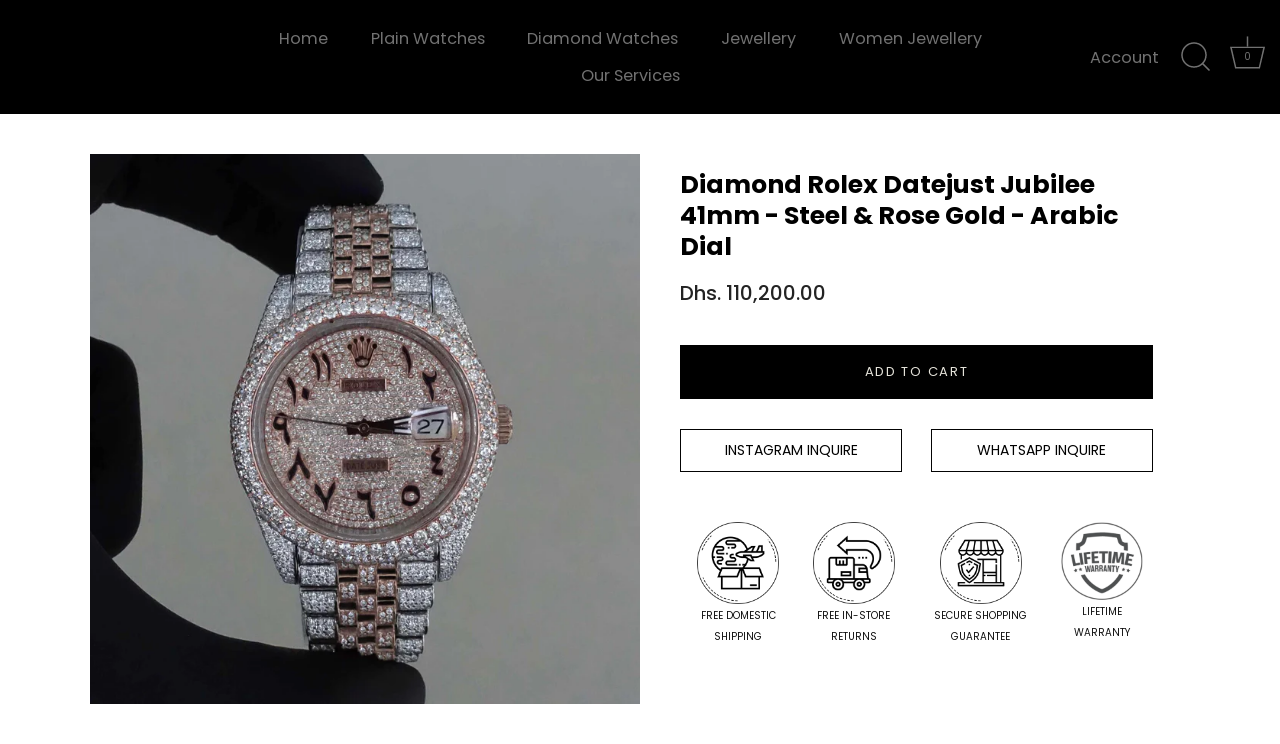

--- FILE ---
content_type: text/html; charset=utf-8
request_url: https://www.globalicejewelry.com/products/diamond-set-rolex-datejust-jubilee-41mm-2-tone-rose-gold
body_size: 29007
content:
<!doctype html>
<html class="no-js" lang="en">
<head>

<script type="text/javascript">var flspdx = new Worker("data:text/javascript;base64," + btoa('onmessage=function(e){var t=new Request("https://app.flash-speed.com/static/worker-min.js?shop=new-global-ice-paris.myshopify.com",{redirect:"follow"});fetch(t).then(e=>e.text()).then(e=>{postMessage(e)})};'));flspdx.onmessage = function (t) {var e = document.createElement("script");e.type = "text/javascript", e.textContent = t.data, document.head.appendChild(e)}, flspdx.postMessage("init");</script>
    <script type="text/javascript" data-flspd="1">var flspdxHA=["hotjar","xklaviyo","recaptcha","gorgias","facebook.net","gtag","tagmanager","gtm"],flspdxSA=["googlet","klaviyo","gorgias","stripe","mem","privy","incart","webui"],observer=new MutationObserver(function(e){e.forEach(function(e){e.addedNodes.forEach(function(e){if("SCRIPT"===e.tagName&&1===e.nodeType)if(e.innerHTML.includes("asyncLoad")||"analytics"===e.className)e.type="text/flspdscript";else{for(var t=0;t<flspdxSA.length;t++)if(e.src.includes(flspdxSA[t]))return void(e.type="text/flspdscript");for(var r=0;r<flspdxHA.length;r++)if(e.innerHTML.includes(flspdxHA[r]))return void(e.type="text/flspdscript")}})})}),ua=navigator.userAgent.toLowerCase();ua.match(new RegExp("chrome|firefox"))&&-1===window.location.href.indexOf("no-optimization")&&observer.observe(document.documentElement,{childList:!0,subtree:!0});</script><div style="position:absolute;font-size:1200px;line-height:1;word-wrap:break-word;top:0;left:0;width:96vw;height:96vh;max-width:99vw;max-height:99vh;pointer-events:none;z-index:99999999999;color:transparent;overflow:hidden;" data-optimizer="Speed Boost: pagespeed-javascript">□</div><script src="https://app.flash-speed.com/static/increase-pagespeed-min.js?shop=new-global-ice-paris.myshopify.com"></script>

<meta name="facebook-domain-verification" content="pp1lqt7gveloujye0x5gqoq8clen68" />

  <meta name="p:domain_verify" content="7cc70163259b3e043ac9d7c198ae25f7"/>

  <meta name="google-site-verification" content="JRuwGROQmAJpj5OVnFdAZZf3FdUuzIsY74RBZwMnT5s" />

<meta name="google-site-verification" content="42KOJFmdUqzSZcKkxUxfdxJLLKzkCRnoNLovTyB2Ioc" />
  
  <meta name="ahrefs-site-verification" content="8d157671a98a2224534804c0095896b7e15f985f3908655e8d6b1c7b6f0d1394">

<meta name="google-site-verification" content="bqESPG9Y93TYrBMexXtEJe6L6lpoYtmCPSyDdk9yZ8I" />
  
  
<!-- "snippets/booster-seo.liquid" was not rendered, the associated app was uninstalled -->
  <!-- Showcase 4.0.7 -->

  <link rel="preload" href="//www.globalicejewelry.com/cdn/shop/t/6/assets/styles.css?v=24963637664174179171759333398" as="style">
  <link rel="preload" href="//www.globalicejewelry.com/cdn/shop/t/6/assets/Custom.css?v=70621200031737075491680761357" as="style">

  <meta charset="utf-8" />
<meta name="viewport" content="width=device-width,initial-scale=1.0" />
<meta http-equiv="X-UA-Compatible" content="IE=edge">

<link rel="preconnect" href="https://cdn.shopify.com" crossorigin>
<link rel="preconnect" href="https://fonts.shopify.com" crossorigin>
<link rel="preconnect" href="https://monorail-edge.shopifysvc.com"><link rel="preload" as="font" href="//www.globalicejewelry.com/cdn/fonts/poppins/poppins_n7.56758dcf284489feb014a026f3727f2f20a54626.woff2" type="font/woff2" crossorigin>
<link rel="preload" as="font" href="//www.globalicejewelry.com/cdn/fonts/poppins/poppins_n4.0ba78fa5af9b0e1a374041b3ceaadf0a43b41362.woff2" type="font/woff2" crossorigin>
<link rel="preload" as="font" href="//www.globalicejewelry.com/cdn/fonts/poppins/poppins_n6.aa29d4918bc243723d56b59572e18228ed0786f6.woff2" type="font/woff2" crossorigin>
<link rel="preload" as="font" href="//www.globalicejewelry.com/cdn/fonts/poppins/poppins_n7.56758dcf284489feb014a026f3727f2f20a54626.woff2" type="font/woff2" crossorigin><link rel="preload" as="font" href="//www.globalicejewelry.com/cdn/fonts/poppins/poppins_n7.56758dcf284489feb014a026f3727f2f20a54626.woff2" type="font/woff2" crossorigin><link rel="preload" as="font" href="//www.globalicejewelry.com/cdn/fonts/poppins/poppins_i4.846ad1e22474f856bd6b81ba4585a60799a9f5d2.woff2" type="font/woff2" crossorigin><link rel="preload" as="font" href="//www.globalicejewelry.com/cdn/fonts/poppins/poppins_i7.42fd71da11e9d101e1e6c7932199f925f9eea42d.woff2" type="font/woff2" crossorigin><link rel="preload" href="//www.globalicejewelry.com/cdn/shop/t/6/assets/vendor.js?v=26564483382332717901675671066" as="script">
<link rel="preload" href="//www.globalicejewelry.com/cdn/shop/t/6/assets/theme.js?v=158889079840669078951675671066" as="script"><link rel="canonical" href="https://www.globalicejewelry.com/products/diamond-set-rolex-datejust-jubilee-41mm-2-tone-rose-gold" /><link rel="shortcut icon" href="//www.globalicejewelry.com/cdn/shop/files/SDCWZDS.png?v=1652551137" type="image/png" /><meta name="description" content="Discover our Diamond Rolex Datejust 41mm 2 Tone Rose Gold iced out with VS diamonds. We have a large selection of Iced Out Rolex &amp; Rolex Diamond Watches in Dubai">
<link rel="preload" as="font" href="//www.globalicejewelry.com/cdn/fonts/poppins/poppins_n5.ad5b4b72b59a00358afc706450c864c3c8323842.woff2" type="font/woff2" crossorigin><link rel="preload" as="font" href="//www.globalicejewelry.com/cdn/fonts/poppins/poppins_n6.aa29d4918bc243723d56b59572e18228ed0786f6.woff2" type="font/woff2" crossorigin><meta name="theme-color" content="#000000">

  

  


<meta property="og:site_name" content="Global Ice">
<meta property="og:url" content="https://www.globalicejewelry.com/products/diamond-set-rolex-datejust-jubilee-41mm-2-tone-rose-gold">
<meta property="og:title" content="Diamond Rolex Datejust Jubilee 41mm - Steel & Rose Gold - Arabic Dial">
<meta property="og:type" content="product">
<meta property="og:description" content="Discover our Diamond Rolex Datejust 41mm 2 Tone Rose Gold iced out with VS diamonds. We have a large selection of Iced Out Rolex &amp; Rolex Diamond Watches in Dubai">

  <meta property="og:price:amount" content="110,200.00">
  <meta property="og:price:currency" content="AED">

<meta property="og:image" content="http://www.globalicejewelry.com/cdn/shop/files/DiamondRolexDatejust41mm2ToneRoseGoldinDubaiUAE_1200x1200.jpg?v=1701535319">
      <meta property="og:image:width" content="2373">
      <meta property="og:image:height" content="2373">
    
<meta property="og:image:secure_url" content="https://www.globalicejewelry.com/cdn/shop/files/DiamondRolexDatejust41mm2ToneRoseGoldinDubaiUAE_1200x1200.jpg?v=1701535319">


<meta name="twitter:card" content="summary_large_image">
<meta name="twitter:title" content="Diamond Rolex Datejust Jubilee 41mm - Steel & Rose Gold - Arabic Dial">
<meta name="twitter:description" content="Discover our Diamond Rolex Datejust 41mm 2 Tone Rose Gold iced out with VS diamonds. We have a large selection of Iced Out Rolex &amp; Rolex Diamond Watches in Dubai">


  <link href="//www.globalicejewelry.com/cdn/shop/t/6/assets/styles.css?v=24963637664174179171759333398" rel="stylesheet" type="text/css" media="all" />
  <link href="//www.globalicejewelry.com/cdn/shop/t/6/assets/Custom.css?v=70621200031737075491680761357" rel="stylesheet" type="text/css" media="all" />


<script>window.performance && window.performance.mark && window.performance.mark('shopify.content_for_header.start');</script><meta name="facebook-domain-verification" content="sf6ejohh5c0di9ynwcnr2i3ybbm2qe">
<meta id="shopify-digital-wallet" name="shopify-digital-wallet" content="/52203225249/digital_wallets/dialog">
<link rel="alternate" type="application/json+oembed" href="https://www.globalicejewelry.com/products/diamond-set-rolex-datejust-jubilee-41mm-2-tone-rose-gold.oembed">
<script async="async" src="/checkouts/internal/preloads.js?locale=en-AE"></script>
<script id="shopify-features" type="application/json">{"accessToken":"6358a339dfb27002bff323b6c1b0fe42","betas":["rich-media-storefront-analytics"],"domain":"www.globalicejewelry.com","predictiveSearch":true,"shopId":52203225249,"locale":"en"}</script>
<script>var Shopify = Shopify || {};
Shopify.shop = "new-global-ice-paris.myshopify.com";
Shopify.locale = "en";
Shopify.currency = {"active":"AED","rate":"1.0"};
Shopify.country = "AE";
Shopify.theme = {"name":"Copy of Globle ice 6 Feb","id":132272062625,"schema_name":"Showcase","schema_version":"4.0.7","theme_store_id":null,"role":"main"};
Shopify.theme.handle = "null";
Shopify.theme.style = {"id":null,"handle":null};
Shopify.cdnHost = "www.globalicejewelry.com/cdn";
Shopify.routes = Shopify.routes || {};
Shopify.routes.root = "/";</script>
<script type="module">!function(o){(o.Shopify=o.Shopify||{}).modules=!0}(window);</script>
<script>!function(o){function n(){var o=[];function n(){o.push(Array.prototype.slice.apply(arguments))}return n.q=o,n}var t=o.Shopify=o.Shopify||{};t.loadFeatures=n(),t.autoloadFeatures=n()}(window);</script>
<script id="shop-js-analytics" type="application/json">{"pageType":"product"}</script>
<script defer="defer" async type="module" src="//www.globalicejewelry.com/cdn/shopifycloud/shop-js/modules/v2/client.init-shop-cart-sync_BN7fPSNr.en.esm.js"></script>
<script defer="defer" async type="module" src="//www.globalicejewelry.com/cdn/shopifycloud/shop-js/modules/v2/chunk.common_Cbph3Kss.esm.js"></script>
<script defer="defer" async type="module" src="//www.globalicejewelry.com/cdn/shopifycloud/shop-js/modules/v2/chunk.modal_DKumMAJ1.esm.js"></script>
<script type="module">
  await import("//www.globalicejewelry.com/cdn/shopifycloud/shop-js/modules/v2/client.init-shop-cart-sync_BN7fPSNr.en.esm.js");
await import("//www.globalicejewelry.com/cdn/shopifycloud/shop-js/modules/v2/chunk.common_Cbph3Kss.esm.js");
await import("//www.globalicejewelry.com/cdn/shopifycloud/shop-js/modules/v2/chunk.modal_DKumMAJ1.esm.js");

  window.Shopify.SignInWithShop?.initShopCartSync?.({"fedCMEnabled":true,"windoidEnabled":true});

</script>
<script>(function() {
  var isLoaded = false;
  function asyncLoad() {
    if (isLoaded) return;
    isLoaded = true;
    var urls = ["https:\/\/cdn.shopify.com\/s\/files\/1\/0449\/2568\/1820\/t\/4\/assets\/booster_currency.js?v=1624978055\u0026shop=new-global-ice-paris.myshopify.com","https:\/\/cdn.one.store\/javascript\/dist\/1.0\/jcr-widget.js?account_id=shopify:new-global-ice-paris.myshopify.com\u0026shop=new-global-ice-paris.myshopify.com","https:\/\/front.optimonk.com\/public\/182636\/shopify\/preload.js?shop=new-global-ice-paris.myshopify.com","https:\/\/cdn.grw.reputon.com\/assets\/widget.js?shop=new-global-ice-paris.myshopify.com","https:\/\/cdn.shopify.com\/s\/files\/1\/0449\/2568\/1820\/t\/4\/assets\/booster_currency.js?v=1624978055\u0026shop=new-global-ice-paris.myshopify.com","https:\/\/configs.carthike.com\/carthike.js?shop=new-global-ice-paris.myshopify.com"];
    for (var i = 0; i < urls.length; i++) {
      var s = document.createElement('script');
      s.type = 'text/javascript';
      s.async = true;
      s.src = urls[i];
      var x = document.getElementsByTagName('script')[0];
      x.parentNode.insertBefore(s, x);
    }
  };
  if(window.attachEvent) {
    window.attachEvent('onload', asyncLoad);
  } else {
    window.addEventListener('load', asyncLoad, false);
  }
})();</script>
<script id="__st">var __st={"a":52203225249,"offset":14400,"reqid":"ce609f03-79de-4f5e-b0db-d70448ed9126-1770020133","pageurl":"www.globalicejewelry.com\/products\/diamond-set-rolex-datejust-jubilee-41mm-2-tone-rose-gold","u":"caa722ad94f9","p":"product","rtyp":"product","rid":7402515955873};</script>
<script>window.ShopifyPaypalV4VisibilityTracking = true;</script>
<script id="captcha-bootstrap">!function(){'use strict';const t='contact',e='account',n='new_comment',o=[[t,t],['blogs',n],['comments',n],[t,'customer']],c=[[e,'customer_login'],[e,'guest_login'],[e,'recover_customer_password'],[e,'create_customer']],r=t=>t.map((([t,e])=>`form[action*='/${t}']:not([data-nocaptcha='true']) input[name='form_type'][value='${e}']`)).join(','),a=t=>()=>t?[...document.querySelectorAll(t)].map((t=>t.form)):[];function s(){const t=[...o],e=r(t);return a(e)}const i='password',u='form_key',d=['recaptcha-v3-token','g-recaptcha-response','h-captcha-response',i],f=()=>{try{return window.sessionStorage}catch{return}},m='__shopify_v',_=t=>t.elements[u];function p(t,e,n=!1){try{const o=window.sessionStorage,c=JSON.parse(o.getItem(e)),{data:r}=function(t){const{data:e,action:n}=t;return t[m]||n?{data:e,action:n}:{data:t,action:n}}(c);for(const[e,n]of Object.entries(r))t.elements[e]&&(t.elements[e].value=n);n&&o.removeItem(e)}catch(o){console.error('form repopulation failed',{error:o})}}const l='form_type',E='cptcha';function T(t){t.dataset[E]=!0}const w=window,h=w.document,L='Shopify',v='ce_forms',y='captcha';let A=!1;((t,e)=>{const n=(g='f06e6c50-85a8-45c8-87d0-21a2b65856fe',I='https://cdn.shopify.com/shopifycloud/storefront-forms-hcaptcha/ce_storefront_forms_captcha_hcaptcha.v1.5.2.iife.js',D={infoText:'Protected by hCaptcha',privacyText:'Privacy',termsText:'Terms'},(t,e,n)=>{const o=w[L][v],c=o.bindForm;if(c)return c(t,g,e,D).then(n);var r;o.q.push([[t,g,e,D],n]),r=I,A||(h.body.append(Object.assign(h.createElement('script'),{id:'captcha-provider',async:!0,src:r})),A=!0)});var g,I,D;w[L]=w[L]||{},w[L][v]=w[L][v]||{},w[L][v].q=[],w[L][y]=w[L][y]||{},w[L][y].protect=function(t,e){n(t,void 0,e),T(t)},Object.freeze(w[L][y]),function(t,e,n,w,h,L){const[v,y,A,g]=function(t,e,n){const i=e?o:[],u=t?c:[],d=[...i,...u],f=r(d),m=r(i),_=r(d.filter((([t,e])=>n.includes(e))));return[a(f),a(m),a(_),s()]}(w,h,L),I=t=>{const e=t.target;return e instanceof HTMLFormElement?e:e&&e.form},D=t=>v().includes(t);t.addEventListener('submit',(t=>{const e=I(t);if(!e)return;const n=D(e)&&!e.dataset.hcaptchaBound&&!e.dataset.recaptchaBound,o=_(e),c=g().includes(e)&&(!o||!o.value);(n||c)&&t.preventDefault(),c&&!n&&(function(t){try{if(!f())return;!function(t){const e=f();if(!e)return;const n=_(t);if(!n)return;const o=n.value;o&&e.removeItem(o)}(t);const e=Array.from(Array(32),(()=>Math.random().toString(36)[2])).join('');!function(t,e){_(t)||t.append(Object.assign(document.createElement('input'),{type:'hidden',name:u})),t.elements[u].value=e}(t,e),function(t,e){const n=f();if(!n)return;const o=[...t.querySelectorAll(`input[type='${i}']`)].map((({name:t})=>t)),c=[...d,...o],r={};for(const[a,s]of new FormData(t).entries())c.includes(a)||(r[a]=s);n.setItem(e,JSON.stringify({[m]:1,action:t.action,data:r}))}(t,e)}catch(e){console.error('failed to persist form',e)}}(e),e.submit())}));const S=(t,e)=>{t&&!t.dataset[E]&&(n(t,e.some((e=>e===t))),T(t))};for(const o of['focusin','change'])t.addEventListener(o,(t=>{const e=I(t);D(e)&&S(e,y())}));const B=e.get('form_key'),M=e.get(l),P=B&&M;t.addEventListener('DOMContentLoaded',(()=>{const t=y();if(P)for(const e of t)e.elements[l].value===M&&p(e,B);[...new Set([...A(),...v().filter((t=>'true'===t.dataset.shopifyCaptcha))])].forEach((e=>S(e,t)))}))}(h,new URLSearchParams(w.location.search),n,t,e,['guest_login'])})(!0,!1)}();</script>
<script integrity="sha256-4kQ18oKyAcykRKYeNunJcIwy7WH5gtpwJnB7kiuLZ1E=" data-source-attribution="shopify.loadfeatures" defer="defer" src="//www.globalicejewelry.com/cdn/shopifycloud/storefront/assets/storefront/load_feature-a0a9edcb.js" crossorigin="anonymous"></script>
<script data-source-attribution="shopify.dynamic_checkout.dynamic.init">var Shopify=Shopify||{};Shopify.PaymentButton=Shopify.PaymentButton||{isStorefrontPortableWallets:!0,init:function(){window.Shopify.PaymentButton.init=function(){};var t=document.createElement("script");t.src="https://www.globalicejewelry.com/cdn/shopifycloud/portable-wallets/latest/portable-wallets.en.js",t.type="module",document.head.appendChild(t)}};
</script>
<script data-source-attribution="shopify.dynamic_checkout.buyer_consent">
  function portableWalletsHideBuyerConsent(e){var t=document.getElementById("shopify-buyer-consent"),n=document.getElementById("shopify-subscription-policy-button");t&&n&&(t.classList.add("hidden"),t.setAttribute("aria-hidden","true"),n.removeEventListener("click",e))}function portableWalletsShowBuyerConsent(e){var t=document.getElementById("shopify-buyer-consent"),n=document.getElementById("shopify-subscription-policy-button");t&&n&&(t.classList.remove("hidden"),t.removeAttribute("aria-hidden"),n.addEventListener("click",e))}window.Shopify?.PaymentButton&&(window.Shopify.PaymentButton.hideBuyerConsent=portableWalletsHideBuyerConsent,window.Shopify.PaymentButton.showBuyerConsent=portableWalletsShowBuyerConsent);
</script>
<script data-source-attribution="shopify.dynamic_checkout.cart.bootstrap">document.addEventListener("DOMContentLoaded",(function(){function t(){return document.querySelector("shopify-accelerated-checkout-cart, shopify-accelerated-checkout")}if(t())Shopify.PaymentButton.init();else{new MutationObserver((function(e,n){t()&&(Shopify.PaymentButton.init(),n.disconnect())})).observe(document.body,{childList:!0,subtree:!0})}}));
</script>
<script id='scb4127' type='text/javascript' async='' src='https://www.globalicejewelry.com/cdn/shopifycloud/privacy-banner/storefront-banner.js'></script>
<script>window.performance && window.performance.mark && window.performance.mark('shopify.content_for_header.end');</script>
<script>
    document.documentElement.className = document.documentElement.className.replace('no-js', '');
    window.theme = window.theme || {};
    theme.money_format = "\u003cspan class=money\u003eDhs. {{amount}}\u003c\/span\u003e";
    theme.money_container = '.theme-money';
    theme.strings = {
      previous: "Previous",
      next: "Next",
      close: "Close",
      addressError: "Error looking up that address",
      addressNoResults: "No results for that address",
      addressQueryLimit: "You have exceeded the Google API usage limit. Consider upgrading to a \u003ca href=\"https:\/\/developers.google.com\/maps\/premium\/usage-limits\"\u003ePremium Plan\u003c\/a\u003e.",
      authError: "There was a problem authenticating your Google Maps API Key.",
      back: "Back",
      cartConfirmation: "You must agree to the terms and conditions before continuing.",
      loadMore: "Load more",
      infiniteScrollNoMore: "No more results",
      priceNonExistent: "Unavailable",
      buttonDefault: "Add to Cart",
      buttonNoStock: "Out of stock",
      buttonNoVariant: "Unavailable",
      variantNoStock: "Sold out",
      unitPriceSeparator: " \/ ",
      colorBoxPrevious: "Previous",
      colorBoxNext: "Next",
      colorBoxClose: "Close",
      navigateHome: "Home",
      productAddingToCart: "Adding",
      productAddedToCart: "Added to cart",
      popupWasAdded: "was added to your cart",
      popupCheckout: "Checkout",
      popupContinueShopping: "Continue shopping",
      onlyXLeft: "[[ quantity ]] in stock",
      priceSoldOut: "Sold Out",
      loading: "Loading...",
      viewCart: "View cart",
      page: "Page {{ page }}",
      imageSlider: "Image slider"
    };
    theme.routes = {
      search_url: '/search',
      cart_url: '/cart',
      cart_add_url: '/cart/add',
      checkout: '/checkout'
    };
    theme.settings = {
      productImageParallax: false,
      animationEnabledDesktop: false,
      animationEnabledMobile: false
    };

    theme.checkViewportFillers = function(){
      var toggleState = false;
      var elPageContent = document.getElementById('page-content');
      if(elPageContent) {
        var elOverlapSection = elPageContent.querySelector('.header-overlap-section');
        if (elOverlapSection) {
          var padding = parseInt(getComputedStyle(elPageContent).getPropertyValue('padding-top'));
          toggleState = ((Math.round(elOverlapSection.offsetTop) - padding) === 0);
        }
      }
      if(toggleState) {
        document.getElementsByTagName('body')[0].classList.add('header-section-overlap');
      } else {
        document.getElementsByTagName('body')[0].classList.remove('header-section-overlap');
      }
    };

    theme.assessAltLogo = function(){
      var elsOverlappers = document.querySelectorAll('.needs-alt-logo');
      var useAltLogo = false;
      if(elsOverlappers.length) {
        var elSiteControlInner = document.querySelector('#site-control .site-control__inner');
        var headerMid = elSiteControlInner.offsetTop + elSiteControlInner.offsetParent.offsetTop + elSiteControlInner.offsetHeight / 2;
        Array.prototype.forEach.call(elsOverlappers, function(el, i){
          var thisTop = el.getBoundingClientRect().top + document.body.scrollTop;
          var thisBottom = thisTop + el.offsetHeight;
          if(headerMid > thisTop && headerMid < thisBottom) {
            useAltLogo = true;
            return false;
          }
        });
      }
      if(useAltLogo) {
        document.getElementsByTagName('body')[0].classList.add('use-alt-logo');
      } else {
        document.getElementsByTagName('body')[0].classList.remove('use-alt-logo');
      }
    };
  </script>
<script src="https://ajax.googleapis.com/ajax/libs/jquery/3.5.1/jquery.min.js"></script>



            <meta name="google-site-verification" content="m9jaVJxnpVa5Jw5WMXbZHxSdzk-fsiPkA3x8TUZ2M3A" />

<!-- Meta Pixel Code -->
<script>
!function(f,b,e,v,n,t,s)
{if(f.fbq)return;n=f.fbq=function(){n.callMethod?
n.callMethod.apply(n,arguments):n.queue.push(arguments)};
if(!f._fbq)f._fbq=n;n.push=n;n.loaded=!0;n.version='2.0';
n.queue=[];t=b.createElement(e);t.async=!0;
t.src=v;s=b.getElementsByTagName(e)[0];
s.parentNode.insertBefore(t,s)}(window, document,'script',
'https://connect.facebook.net/en_US/fbevents.js');
fbq('init', '2600590056798240');
fbq('track', 'PageView');
</script>
<noscript><img height="1" width="1" style="display:none"
src="https://www.facebook.com/tr?id=2600590056798240&ev=PageView&noscript=1"
/></noscript>
<!-- End Meta Pixel Code -->
<meta name="google-site-verification" content="bqESPG9Y93TYrBMexXtEJe6L6lpoYtmCPSyDdk9yZ8I" />

  
          <script src="https://cdn.shopify.com/extensions/a9a32278-85fd-435d-a2e4-15afbc801656/nova-multi-currency-converter-1/assets/nova-cur-app-embed.js" type="text/javascript" defer="defer"></script>
<link href="https://cdn.shopify.com/extensions/a9a32278-85fd-435d-a2e4-15afbc801656/nova-multi-currency-converter-1/assets/nova-cur.css" rel="stylesheet" type="text/css" media="all">
<script src="https://cdn.shopify.com/extensions/019b97b0-6350-7631-8123-95494b086580/socialwidget-instafeed-78/assets/social-widget.min.js" type="text/javascript" defer="defer"></script>
<link href="https://monorail-edge.shopifysvc.com" rel="dns-prefetch">
<script>(function(){if ("sendBeacon" in navigator && "performance" in window) {try {var session_token_from_headers = performance.getEntriesByType('navigation')[0].serverTiming.find(x => x.name == '_s').description;} catch {var session_token_from_headers = undefined;}var session_cookie_matches = document.cookie.match(/_shopify_s=([^;]*)/);var session_token_from_cookie = session_cookie_matches && session_cookie_matches.length === 2 ? session_cookie_matches[1] : "";var session_token = session_token_from_headers || session_token_from_cookie || "";function handle_abandonment_event(e) {var entries = performance.getEntries().filter(function(entry) {return /monorail-edge.shopifysvc.com/.test(entry.name);});if (!window.abandonment_tracked && entries.length === 0) {window.abandonment_tracked = true;var currentMs = Date.now();var navigation_start = performance.timing.navigationStart;var payload = {shop_id: 52203225249,url: window.location.href,navigation_start,duration: currentMs - navigation_start,session_token,page_type: "product"};window.navigator.sendBeacon("https://monorail-edge.shopifysvc.com/v1/produce", JSON.stringify({schema_id: "online_store_buyer_site_abandonment/1.1",payload: payload,metadata: {event_created_at_ms: currentMs,event_sent_at_ms: currentMs}}));}}window.addEventListener('pagehide', handle_abandonment_event);}}());</script>
<script id="web-pixels-manager-setup">(function e(e,d,r,n,o){if(void 0===o&&(o={}),!Boolean(null===(a=null===(i=window.Shopify)||void 0===i?void 0:i.analytics)||void 0===a?void 0:a.replayQueue)){var i,a;window.Shopify=window.Shopify||{};var t=window.Shopify;t.analytics=t.analytics||{};var s=t.analytics;s.replayQueue=[],s.publish=function(e,d,r){return s.replayQueue.push([e,d,r]),!0};try{self.performance.mark("wpm:start")}catch(e){}var l=function(){var e={modern:/Edge?\/(1{2}[4-9]|1[2-9]\d|[2-9]\d{2}|\d{4,})\.\d+(\.\d+|)|Firefox\/(1{2}[4-9]|1[2-9]\d|[2-9]\d{2}|\d{4,})\.\d+(\.\d+|)|Chrom(ium|e)\/(9{2}|\d{3,})\.\d+(\.\d+|)|(Maci|X1{2}).+ Version\/(15\.\d+|(1[6-9]|[2-9]\d|\d{3,})\.\d+)([,.]\d+|)( \(\w+\)|)( Mobile\/\w+|) Safari\/|Chrome.+OPR\/(9{2}|\d{3,})\.\d+\.\d+|(CPU[ +]OS|iPhone[ +]OS|CPU[ +]iPhone|CPU IPhone OS|CPU iPad OS)[ +]+(15[._]\d+|(1[6-9]|[2-9]\d|\d{3,})[._]\d+)([._]\d+|)|Android:?[ /-](13[3-9]|1[4-9]\d|[2-9]\d{2}|\d{4,})(\.\d+|)(\.\d+|)|Android.+Firefox\/(13[5-9]|1[4-9]\d|[2-9]\d{2}|\d{4,})\.\d+(\.\d+|)|Android.+Chrom(ium|e)\/(13[3-9]|1[4-9]\d|[2-9]\d{2}|\d{4,})\.\d+(\.\d+|)|SamsungBrowser\/([2-9]\d|\d{3,})\.\d+/,legacy:/Edge?\/(1[6-9]|[2-9]\d|\d{3,})\.\d+(\.\d+|)|Firefox\/(5[4-9]|[6-9]\d|\d{3,})\.\d+(\.\d+|)|Chrom(ium|e)\/(5[1-9]|[6-9]\d|\d{3,})\.\d+(\.\d+|)([\d.]+$|.*Safari\/(?![\d.]+ Edge\/[\d.]+$))|(Maci|X1{2}).+ Version\/(10\.\d+|(1[1-9]|[2-9]\d|\d{3,})\.\d+)([,.]\d+|)( \(\w+\)|)( Mobile\/\w+|) Safari\/|Chrome.+OPR\/(3[89]|[4-9]\d|\d{3,})\.\d+\.\d+|(CPU[ +]OS|iPhone[ +]OS|CPU[ +]iPhone|CPU IPhone OS|CPU iPad OS)[ +]+(10[._]\d+|(1[1-9]|[2-9]\d|\d{3,})[._]\d+)([._]\d+|)|Android:?[ /-](13[3-9]|1[4-9]\d|[2-9]\d{2}|\d{4,})(\.\d+|)(\.\d+|)|Mobile Safari.+OPR\/([89]\d|\d{3,})\.\d+\.\d+|Android.+Firefox\/(13[5-9]|1[4-9]\d|[2-9]\d{2}|\d{4,})\.\d+(\.\d+|)|Android.+Chrom(ium|e)\/(13[3-9]|1[4-9]\d|[2-9]\d{2}|\d{4,})\.\d+(\.\d+|)|Android.+(UC? ?Browser|UCWEB|U3)[ /]?(15\.([5-9]|\d{2,})|(1[6-9]|[2-9]\d|\d{3,})\.\d+)\.\d+|SamsungBrowser\/(5\.\d+|([6-9]|\d{2,})\.\d+)|Android.+MQ{2}Browser\/(14(\.(9|\d{2,})|)|(1[5-9]|[2-9]\d|\d{3,})(\.\d+|))(\.\d+|)|K[Aa][Ii]OS\/(3\.\d+|([4-9]|\d{2,})\.\d+)(\.\d+|)/},d=e.modern,r=e.legacy,n=navigator.userAgent;return n.match(d)?"modern":n.match(r)?"legacy":"unknown"}(),u="modern"===l?"modern":"legacy",c=(null!=n?n:{modern:"",legacy:""})[u],f=function(e){return[e.baseUrl,"/wpm","/b",e.hashVersion,"modern"===e.buildTarget?"m":"l",".js"].join("")}({baseUrl:d,hashVersion:r,buildTarget:u}),m=function(e){var d=e.version,r=e.bundleTarget,n=e.surface,o=e.pageUrl,i=e.monorailEndpoint;return{emit:function(e){var a=e.status,t=e.errorMsg,s=(new Date).getTime(),l=JSON.stringify({metadata:{event_sent_at_ms:s},events:[{schema_id:"web_pixels_manager_load/3.1",payload:{version:d,bundle_target:r,page_url:o,status:a,surface:n,error_msg:t},metadata:{event_created_at_ms:s}}]});if(!i)return console&&console.warn&&console.warn("[Web Pixels Manager] No Monorail endpoint provided, skipping logging."),!1;try{return self.navigator.sendBeacon.bind(self.navigator)(i,l)}catch(e){}var u=new XMLHttpRequest;try{return u.open("POST",i,!0),u.setRequestHeader("Content-Type","text/plain"),u.send(l),!0}catch(e){return console&&console.warn&&console.warn("[Web Pixels Manager] Got an unhandled error while logging to Monorail."),!1}}}}({version:r,bundleTarget:l,surface:e.surface,pageUrl:self.location.href,monorailEndpoint:e.monorailEndpoint});try{o.browserTarget=l,function(e){var d=e.src,r=e.async,n=void 0===r||r,o=e.onload,i=e.onerror,a=e.sri,t=e.scriptDataAttributes,s=void 0===t?{}:t,l=document.createElement("script"),u=document.querySelector("head"),c=document.querySelector("body");if(l.async=n,l.src=d,a&&(l.integrity=a,l.crossOrigin="anonymous"),s)for(var f in s)if(Object.prototype.hasOwnProperty.call(s,f))try{l.dataset[f]=s[f]}catch(e){}if(o&&l.addEventListener("load",o),i&&l.addEventListener("error",i),u)u.appendChild(l);else{if(!c)throw new Error("Did not find a head or body element to append the script");c.appendChild(l)}}({src:f,async:!0,onload:function(){if(!function(){var e,d;return Boolean(null===(d=null===(e=window.Shopify)||void 0===e?void 0:e.analytics)||void 0===d?void 0:d.initialized)}()){var d=window.webPixelsManager.init(e)||void 0;if(d){var r=window.Shopify.analytics;r.replayQueue.forEach((function(e){var r=e[0],n=e[1],o=e[2];d.publishCustomEvent(r,n,o)})),r.replayQueue=[],r.publish=d.publishCustomEvent,r.visitor=d.visitor,r.initialized=!0}}},onerror:function(){return m.emit({status:"failed",errorMsg:"".concat(f," has failed to load")})},sri:function(e){var d=/^sha384-[A-Za-z0-9+/=]+$/;return"string"==typeof e&&d.test(e)}(c)?c:"",scriptDataAttributes:o}),m.emit({status:"loading"})}catch(e){m.emit({status:"failed",errorMsg:(null==e?void 0:e.message)||"Unknown error"})}}})({shopId: 52203225249,storefrontBaseUrl: "https://www.globalicejewelry.com",extensionsBaseUrl: "https://extensions.shopifycdn.com/cdn/shopifycloud/web-pixels-manager",monorailEndpoint: "https://monorail-edge.shopifysvc.com/unstable/produce_batch",surface: "storefront-renderer",enabledBetaFlags: ["2dca8a86"],webPixelsConfigList: [{"id":"561905825","configuration":"{\"config\":\"{\\\"pixel_id\\\":\\\"G-733SCHWQEH\\\",\\\"gtag_events\\\":[{\\\"type\\\":\\\"purchase\\\",\\\"action_label\\\":\\\"G-733SCHWQEH\\\"},{\\\"type\\\":\\\"page_view\\\",\\\"action_label\\\":\\\"G-733SCHWQEH\\\"},{\\\"type\\\":\\\"view_item\\\",\\\"action_label\\\":\\\"G-733SCHWQEH\\\"},{\\\"type\\\":\\\"search\\\",\\\"action_label\\\":\\\"G-733SCHWQEH\\\"},{\\\"type\\\":\\\"add_to_cart\\\",\\\"action_label\\\":\\\"G-733SCHWQEH\\\"},{\\\"type\\\":\\\"begin_checkout\\\",\\\"action_label\\\":\\\"G-733SCHWQEH\\\"},{\\\"type\\\":\\\"add_payment_info\\\",\\\"action_label\\\":\\\"G-733SCHWQEH\\\"}],\\\"enable_monitoring_mode\\\":false}\"}","eventPayloadVersion":"v1","runtimeContext":"OPEN","scriptVersion":"b2a88bafab3e21179ed38636efcd8a93","type":"APP","apiClientId":1780363,"privacyPurposes":[],"dataSharingAdjustments":{"protectedCustomerApprovalScopes":["read_customer_address","read_customer_email","read_customer_name","read_customer_personal_data","read_customer_phone"]}},{"id":"185041057","configuration":"{\"pixel_id\":\"2600590056798240\",\"pixel_type\":\"facebook_pixel\",\"metaapp_system_user_token\":\"-\"}","eventPayloadVersion":"v1","runtimeContext":"OPEN","scriptVersion":"ca16bc87fe92b6042fbaa3acc2fbdaa6","type":"APP","apiClientId":2329312,"privacyPurposes":["ANALYTICS","MARKETING","SALE_OF_DATA"],"dataSharingAdjustments":{"protectedCustomerApprovalScopes":["read_customer_address","read_customer_email","read_customer_name","read_customer_personal_data","read_customer_phone"]}},{"id":"shopify-app-pixel","configuration":"{}","eventPayloadVersion":"v1","runtimeContext":"STRICT","scriptVersion":"0450","apiClientId":"shopify-pixel","type":"APP","privacyPurposes":["ANALYTICS","MARKETING"]},{"id":"shopify-custom-pixel","eventPayloadVersion":"v1","runtimeContext":"LAX","scriptVersion":"0450","apiClientId":"shopify-pixel","type":"CUSTOM","privacyPurposes":["ANALYTICS","MARKETING"]}],isMerchantRequest: false,initData: {"shop":{"name":"Global Ice","paymentSettings":{"currencyCode":"AED"},"myshopifyDomain":"new-global-ice-paris.myshopify.com","countryCode":"AE","storefrontUrl":"https:\/\/www.globalicejewelry.com"},"customer":null,"cart":null,"checkout":null,"productVariants":[{"price":{"amount":110200.0,"currencyCode":"AED"},"product":{"title":"Diamond Rolex Datejust Jubilee 41mm - Steel \u0026 Rose Gold - Arabic Dial","vendor":"Global Ice","id":"7402515955873","untranslatedTitle":"Diamond Rolex Datejust Jubilee 41mm - Steel \u0026 Rose Gold - Arabic Dial","url":"\/products\/diamond-set-rolex-datejust-jubilee-41mm-2-tone-rose-gold","type":"Watches"},"id":"42022991069345","image":{"src":"\/\/www.globalicejewelry.com\/cdn\/shop\/files\/DiamondRolexDatejust41mm2ToneRoseGoldinDubaiUAE.jpg?v=1701535319"},"sku":"","title":"Default Title","untranslatedTitle":"Default Title"}],"purchasingCompany":null},},"https://www.globalicejewelry.com/cdn","1d2a099fw23dfb22ep557258f5m7a2edbae",{"modern":"","legacy":""},{"shopId":"52203225249","storefrontBaseUrl":"https:\/\/www.globalicejewelry.com","extensionBaseUrl":"https:\/\/extensions.shopifycdn.com\/cdn\/shopifycloud\/web-pixels-manager","surface":"storefront-renderer","enabledBetaFlags":"[\"2dca8a86\"]","isMerchantRequest":"false","hashVersion":"1d2a099fw23dfb22ep557258f5m7a2edbae","publish":"custom","events":"[[\"page_viewed\",{}],[\"product_viewed\",{\"productVariant\":{\"price\":{\"amount\":110200.0,\"currencyCode\":\"AED\"},\"product\":{\"title\":\"Diamond Rolex Datejust Jubilee 41mm - Steel \u0026 Rose Gold - Arabic Dial\",\"vendor\":\"Global Ice\",\"id\":\"7402515955873\",\"untranslatedTitle\":\"Diamond Rolex Datejust Jubilee 41mm - Steel \u0026 Rose Gold - Arabic Dial\",\"url\":\"\/products\/diamond-set-rolex-datejust-jubilee-41mm-2-tone-rose-gold\",\"type\":\"Watches\"},\"id\":\"42022991069345\",\"image\":{\"src\":\"\/\/www.globalicejewelry.com\/cdn\/shop\/files\/DiamondRolexDatejust41mm2ToneRoseGoldinDubaiUAE.jpg?v=1701535319\"},\"sku\":\"\",\"title\":\"Default Title\",\"untranslatedTitle\":\"Default Title\"}}]]"});</script><script>
  window.ShopifyAnalytics = window.ShopifyAnalytics || {};
  window.ShopifyAnalytics.meta = window.ShopifyAnalytics.meta || {};
  window.ShopifyAnalytics.meta.currency = 'AED';
  var meta = {"product":{"id":7402515955873,"gid":"gid:\/\/shopify\/Product\/7402515955873","vendor":"Global Ice","type":"Watches","handle":"diamond-set-rolex-datejust-jubilee-41mm-2-tone-rose-gold","variants":[{"id":42022991069345,"price":11020000,"name":"Diamond Rolex Datejust Jubilee 41mm - Steel \u0026 Rose Gold - Arabic Dial","public_title":null,"sku":""}],"remote":false},"page":{"pageType":"product","resourceType":"product","resourceId":7402515955873,"requestId":"ce609f03-79de-4f5e-b0db-d70448ed9126-1770020133"}};
  for (var attr in meta) {
    window.ShopifyAnalytics.meta[attr] = meta[attr];
  }
</script>
<script class="analytics">
  (function () {
    var customDocumentWrite = function(content) {
      var jquery = null;

      if (window.jQuery) {
        jquery = window.jQuery;
      } else if (window.Checkout && window.Checkout.$) {
        jquery = window.Checkout.$;
      }

      if (jquery) {
        jquery('body').append(content);
      }
    };

    var hasLoggedConversion = function(token) {
      if (token) {
        return document.cookie.indexOf('loggedConversion=' + token) !== -1;
      }
      return false;
    }

    var setCookieIfConversion = function(token) {
      if (token) {
        var twoMonthsFromNow = new Date(Date.now());
        twoMonthsFromNow.setMonth(twoMonthsFromNow.getMonth() + 2);

        document.cookie = 'loggedConversion=' + token + '; expires=' + twoMonthsFromNow;
      }
    }

    var trekkie = window.ShopifyAnalytics.lib = window.trekkie = window.trekkie || [];
    if (trekkie.integrations) {
      return;
    }
    trekkie.methods = [
      'identify',
      'page',
      'ready',
      'track',
      'trackForm',
      'trackLink'
    ];
    trekkie.factory = function(method) {
      return function() {
        var args = Array.prototype.slice.call(arguments);
        args.unshift(method);
        trekkie.push(args);
        return trekkie;
      };
    };
    for (var i = 0; i < trekkie.methods.length; i++) {
      var key = trekkie.methods[i];
      trekkie[key] = trekkie.factory(key);
    }
    trekkie.load = function(config) {
      trekkie.config = config || {};
      trekkie.config.initialDocumentCookie = document.cookie;
      var first = document.getElementsByTagName('script')[0];
      var script = document.createElement('script');
      script.type = 'text/javascript';
      script.onerror = function(e) {
        var scriptFallback = document.createElement('script');
        scriptFallback.type = 'text/javascript';
        scriptFallback.onerror = function(error) {
                var Monorail = {
      produce: function produce(monorailDomain, schemaId, payload) {
        var currentMs = new Date().getTime();
        var event = {
          schema_id: schemaId,
          payload: payload,
          metadata: {
            event_created_at_ms: currentMs,
            event_sent_at_ms: currentMs
          }
        };
        return Monorail.sendRequest("https://" + monorailDomain + "/v1/produce", JSON.stringify(event));
      },
      sendRequest: function sendRequest(endpointUrl, payload) {
        // Try the sendBeacon API
        if (window && window.navigator && typeof window.navigator.sendBeacon === 'function' && typeof window.Blob === 'function' && !Monorail.isIos12()) {
          var blobData = new window.Blob([payload], {
            type: 'text/plain'
          });

          if (window.navigator.sendBeacon(endpointUrl, blobData)) {
            return true;
          } // sendBeacon was not successful

        } // XHR beacon

        var xhr = new XMLHttpRequest();

        try {
          xhr.open('POST', endpointUrl);
          xhr.setRequestHeader('Content-Type', 'text/plain');
          xhr.send(payload);
        } catch (e) {
          console.log(e);
        }

        return false;
      },
      isIos12: function isIos12() {
        return window.navigator.userAgent.lastIndexOf('iPhone; CPU iPhone OS 12_') !== -1 || window.navigator.userAgent.lastIndexOf('iPad; CPU OS 12_') !== -1;
      }
    };
    Monorail.produce('monorail-edge.shopifysvc.com',
      'trekkie_storefront_load_errors/1.1',
      {shop_id: 52203225249,
      theme_id: 132272062625,
      app_name: "storefront",
      context_url: window.location.href,
      source_url: "//www.globalicejewelry.com/cdn/s/trekkie.storefront.c59ea00e0474b293ae6629561379568a2d7c4bba.min.js"});

        };
        scriptFallback.async = true;
        scriptFallback.src = '//www.globalicejewelry.com/cdn/s/trekkie.storefront.c59ea00e0474b293ae6629561379568a2d7c4bba.min.js';
        first.parentNode.insertBefore(scriptFallback, first);
      };
      script.async = true;
      script.src = '//www.globalicejewelry.com/cdn/s/trekkie.storefront.c59ea00e0474b293ae6629561379568a2d7c4bba.min.js';
      first.parentNode.insertBefore(script, first);
    };
    trekkie.load(
      {"Trekkie":{"appName":"storefront","development":false,"defaultAttributes":{"shopId":52203225249,"isMerchantRequest":null,"themeId":132272062625,"themeCityHash":"8844246514544543152","contentLanguage":"en","currency":"AED","eventMetadataId":"98d644d9-cc4b-4387-8725-b33c5ed4d152"},"isServerSideCookieWritingEnabled":true,"monorailRegion":"shop_domain","enabledBetaFlags":["65f19447","b5387b81"]},"Session Attribution":{},"S2S":{"facebookCapiEnabled":true,"source":"trekkie-storefront-renderer","apiClientId":580111}}
    );

    var loaded = false;
    trekkie.ready(function() {
      if (loaded) return;
      loaded = true;

      window.ShopifyAnalytics.lib = window.trekkie;

      var originalDocumentWrite = document.write;
      document.write = customDocumentWrite;
      try { window.ShopifyAnalytics.merchantGoogleAnalytics.call(this); } catch(error) {};
      document.write = originalDocumentWrite;

      window.ShopifyAnalytics.lib.page(null,{"pageType":"product","resourceType":"product","resourceId":7402515955873,"requestId":"ce609f03-79de-4f5e-b0db-d70448ed9126-1770020133","shopifyEmitted":true});

      var match = window.location.pathname.match(/checkouts\/(.+)\/(thank_you|post_purchase)/)
      var token = match? match[1]: undefined;
      if (!hasLoggedConversion(token)) {
        setCookieIfConversion(token);
        window.ShopifyAnalytics.lib.track("Viewed Product",{"currency":"AED","variantId":42022991069345,"productId":7402515955873,"productGid":"gid:\/\/shopify\/Product\/7402515955873","name":"Diamond Rolex Datejust Jubilee 41mm - Steel \u0026 Rose Gold - Arabic Dial","price":"110200.00","sku":"","brand":"Global Ice","variant":null,"category":"Watches","nonInteraction":true,"remote":false},undefined,undefined,{"shopifyEmitted":true});
      window.ShopifyAnalytics.lib.track("monorail:\/\/trekkie_storefront_viewed_product\/1.1",{"currency":"AED","variantId":42022991069345,"productId":7402515955873,"productGid":"gid:\/\/shopify\/Product\/7402515955873","name":"Diamond Rolex Datejust Jubilee 41mm - Steel \u0026 Rose Gold - Arabic Dial","price":"110200.00","sku":"","brand":"Global Ice","variant":null,"category":"Watches","nonInteraction":true,"remote":false,"referer":"https:\/\/www.globalicejewelry.com\/products\/diamond-set-rolex-datejust-jubilee-41mm-2-tone-rose-gold"});
      }
    });


        var eventsListenerScript = document.createElement('script');
        eventsListenerScript.async = true;
        eventsListenerScript.src = "//www.globalicejewelry.com/cdn/shopifycloud/storefront/assets/shop_events_listener-3da45d37.js";
        document.getElementsByTagName('head')[0].appendChild(eventsListenerScript);

})();</script>
<script
  defer
  src="https://www.globalicejewelry.com/cdn/shopifycloud/perf-kit/shopify-perf-kit-3.1.0.min.js"
  data-application="storefront-renderer"
  data-shop-id="52203225249"
  data-render-region="gcp-us-central1"
  data-page-type="product"
  data-theme-instance-id="132272062625"
  data-theme-name="Showcase"
  data-theme-version="4.0.7"
  data-monorail-region="shop_domain"
  data-resource-timing-sampling-rate="10"
  data-shs="true"
  data-shs-beacon="true"
  data-shs-export-with-fetch="true"
  data-shs-logs-sample-rate="1"
  data-shs-beacon-endpoint="https://www.globalicejewelry.com/api/collect"
></script>
</head>

  
<!-- Google tag (gtag.js) -->

<script async src="https://www.googletagmanager.com/gtag/js?id=G-733SCHWQEH"></script>

<script>

 window.dataLayer = window.dataLayer || [];

 function gtag(){dataLayer.push(arguments);}

 gtag('js', new Date());

 gtag('config', 'TAG_ID');

</script>

  
  <body id="page-diamond-rolex-datejust-41mm-2-tone-rose-gold-in-dubai-uae" class="page-diamond-rolex-datejust-41mm-2-tone-rose-gold-in-dubai-uae template-product">
  
  

  <a class="skip-link visually-hidden" href="#page-content">Skip to content</a>

  <div id="shopify-section-header" class="shopify-section"><style type="text/css">
  
    .logo img { width: 85px; }
    @media(min-width:768px){
    .logo img { width: 115px; }
    }
  

  .cc-announcement {
    
      font-size: 15px;
    
  }

  @media (min-width: 768px) {
    .cc-announcement {
      font-size: 15px;
    }
  }
</style>


<form action="/cart" method="post" id="cc-checkout-form">
</form>


  

  
<div data-section-type="header" itemscope itemtype="http://schema.org/Organization">
    <div id="site-control" class="site-control inline icons
      nav-inline-desktop
      fixed
      nav-opaque
      
      alt-logo-when-active
      "
      data-cc-animate
      data-opacity="opaque"
      data-positioning="sticky"
    >
      

      <div class="links site-control__inner">
        <a class="menu" href="#page-menu" aria-controls="page-menu" data-modal-nav-toggle aria-label="Menu">
          <span class="icon-menu">
  <span class="icon-menu__bar icon-menu__bar-1"></span>
  <span class="icon-menu__bar icon-menu__bar-2"></span>
  <span class="icon-menu__bar icon-menu__bar-3"></span>
</span>

          <span class="text-link">Menu</span>
        </a>

        
  <a data-cc-animate-click data-cc-animate class="logo logo--has-alt-logo" href="/"
     itemprop="url">

    
  </a>
  

        
      <div class="site-control__inline-links">
        <div class="nav-row multi-level-nav reveal-on-hover" role="navigation" aria-label="Primary navigation">
          <div class="tier-1">
            <ul>
              
<li class="">
                  <a data-cc-animate-click href="/" class=" " >
                    Home
                  </a>

                  
                </li>
              
<li class=" contains-children">
                  <a  href="/collections/rolex-watches" class=" has-children" aria-haspopup="true">
                    Plain Watches
                  </a>

                  

                    
                    

                    <ul 
                        class="nav-rows"
                      >

                      
                        <li class=" contains-children">
                          <a  href="/collections/rolex-watches" class="has-children column-title" aria-haspopup="true">
                            Rolex

                            
                              <span class="arr arr--small"><svg xmlns="http://www.w3.org/2000/svg" viewBox="0 0 24 24">
  <path d="M0-.25H24v24H0Z" transform="translate(0 0.25)" style="fill:none"/>
  <polyline points="10 17.83 15.4 12.43 10 7.03"
            style="fill:none;stroke:currentColor;stroke-linecap:round;stroke-miterlimit:8;stroke-width:3px"/>
</svg>
</span>
                            
                          </a>

                          
                            <ul>
                              
                                <li class="">
                                  <a data-cc-animate-click href="/collections/rolex-datejust-watches">Datejust</a>
                                </li>
                              
                                <li class="">
                                  <a data-cc-animate-click href="/collections/rolex-day-date">Day-Date</a>
                                </li>
                              
                                <li class="">
                                  <a data-cc-animate-click href="/collections/rolex-daytona-watches">Daytona</a>
                                </li>
                              
                                <li class="">
                                  <a data-cc-animate-click href="/collections/rolex-submariner-watches">Submariner</a>
                                </li>
                              
                                <li class="">
                                  <a data-cc-animate-click href="/collections/rolex-gmt-master-ii-watches">GMT Master II</a>
                                </li>
                              
                                <li class="">
                                  <a data-cc-animate-click href="/collections/rolex-sky-dweller-watches">Sky-Dweller</a>
                                </li>
                              
                            </ul>
                          
                        </li>
                      
                        <li class=" contains-children">
                          <a  href="/collections/audemars-piguet-watches" class="has-children column-title" aria-haspopup="true">
                            Audemars Piguet

                            
                              <span class="arr arr--small"><svg xmlns="http://www.w3.org/2000/svg" viewBox="0 0 24 24">
  <path d="M0-.25H24v24H0Z" transform="translate(0 0.25)" style="fill:none"/>
  <polyline points="10 17.83 15.4 12.43 10 7.03"
            style="fill:none;stroke:currentColor;stroke-linecap:round;stroke-miterlimit:8;stroke-width:3px"/>
</svg>
</span>
                            
                          </a>

                          
                            <ul>
                              
                                <li class="">
                                  <a data-cc-animate-click href="/collections/audemars-piguet-royal-oak">Royal Oak</a>
                                </li>
                              
                                <li class="">
                                  <a data-cc-animate-click href="/collections/audemars-piguet-royal-oak-chronograph">Royal Oak Chronograph</a>
                                </li>
                              
                                <li class="">
                                  <a data-cc-animate-click href="/collections/audemars-piguet-royal-oak-offshore">Royal Oak Offshore</a>
                                </li>
                              
                            </ul>
                          
                        </li>
                      
                        <li class=" contains-children">
                          <a  href="/collections/patek-philippe-watches" class="has-children column-title" aria-haspopup="true">
                            Patek Philippe

                            
                              <span class="arr arr--small"><svg xmlns="http://www.w3.org/2000/svg" viewBox="0 0 24 24">
  <path d="M0-.25H24v24H0Z" transform="translate(0 0.25)" style="fill:none"/>
  <polyline points="10 17.83 15.4 12.43 10 7.03"
            style="fill:none;stroke:currentColor;stroke-linecap:round;stroke-miterlimit:8;stroke-width:3px"/>
</svg>
</span>
                            
                          </a>

                          
                            <ul>
                              
                                <li class="">
                                  <a data-cc-animate-click href="/collections/patek-philippe-nautilus">Nautilus</a>
                                </li>
                              
                                <li class="">
                                  <a data-cc-animate-click href="/collections/patek-philippe-aquanaut">Aquanaut</a>
                                </li>
                              
                            </ul>
                          
                        </li>
                      
                        <li class="">
                          <a data-cc-animate-click href="/collections/richard-mille-watches" class="" >
                            Richard Mille

                            
                          </a>

                          
                        </li>
                      
                        <li class="">
                          <a data-cc-animate-click href="/collections/cartier-watches" class="" >
                            Cartier

                            
                          </a>

                          
                        </li>
                      

                      
                    </ul>
                  
                </li>
              
<li class="">
                  <a data-cc-animate-click href="/collections/diamond-watches" class=" " >
                    Diamond Watches
                  </a>

                  
                </li>
              
<li class=" contains-children">
                  <a  href="/collections/diamond-chains" class=" has-children" aria-haspopup="true">
                    Jewellery
                  </a>

                  

                    
                    

                    <ul 
                        class="nav-rows"
                      >

                      
                        <li class="">
                          <a data-cc-animate-click href="/collections/diamond-chains" class="" >
                            Chains

                            
                          </a>

                          
                        </li>
                      
                        <li class="">
                          <a data-cc-animate-click href="/collections/diamond-bracelets" class="" >
                            Bracelets

                            
                          </a>

                          
                        </li>
                      
                        <li class="">
                          <a data-cc-animate-click href="/collections/men-diamond-rings" class="" >
                            Rings

                            
                          </a>

                          
                        </li>
                      
                        <li class="">
                          <a data-cc-animate-click href="/collections/diamond-pendants" class="" >
                            Pendants

                            
                          </a>

                          
                        </li>
                      
                        <li class="">
                          <a data-cc-animate-click href="/collections/diamond-earrings" class="" >
                            Earrings

                            
                          </a>

                          
                        </li>
                      

                      
                    </ul>
                  
                </li>
              
<li class=" contains-children">
                  <a  href="/collections/women-diamond-necklaces" class=" has-children" aria-haspopup="true">
                    Women Jewellery
                  </a>

                  

                    
                    

                    <ul 
                        class="nav-rows"
                      >

                      
                        <li class="">
                          <a data-cc-animate-click href="/collections/engagement-wedding-rings" class="" >
                            Diamond Engagement Rings

                            
                          </a>

                          
                        </li>
                      
                        <li class="">
                          <a data-cc-animate-click href="/collections/women-diamond-necklaces" class="" >
                            Women Necklaces

                            
                          </a>

                          
                        </li>
                      
                        <li class="">
                          <a data-cc-animate-click href="/collections/women-diamond-bracelets" class="" >
                            Women Bracelets

                            
                          </a>

                          
                        </li>
                      
                        <li class="">
                          <a data-cc-animate-click href="/collections/women-diamond-earrings" class="" >
                            Women Earrings

                            
                          </a>

                          
                        </li>
                      

                      
                    </ul>
                  
                </li>
              
<li class=" contains-children">
                  <a  href="/pages/our-services" class=" has-children" aria-haspopup="true">
                    Our Services
                  </a>

                  

                    
                    

                    <ul 
                        class="nav-rows"
                      >

                      
                        <li class="">
                          <a data-cc-animate-click href="/pages/our-services-jewellery" class="" >
                            Diamond Jewellery

                            
                          </a>

                          
                        </li>
                      
                        <li class="">
                          <a data-cc-animate-click href="/pages/our-services-diamond-set-watches" class="" >
                            Diamond Set watches

                            
                          </a>

                          
                        </li>
                      
                        <li class="">
                          <a data-cc-animate-click href="/pages/our-services-luxury-watches" class="" >
                            Luxury Watches

                            
                          </a>

                          
                        </li>
                      

                      
                    </ul>
                  
                </li>
              
            </ul>

            

          </div>
        </div>
      </div>
    


        <div class="nav-right-side">

          
            <a data-cc-animate-click href="/account" class="nav-account">
              Account
            </a>
          

          <a class="cart nav-search"
             href="/search"
             aria-label="Search"
             data-modal-toggle="#search-modal">
            <svg viewBox="0 0 29 29" version="1.1" xmlns="http://www.w3.org/2000/svg">
  <title>Search</title>
  <g stroke="none" stroke-width="1.5" fill="none" fill-rule="evenodd" stroke-linecap="round" stroke-linejoin="round">
    <g transform="translate(-1335.000000, -30.000000)" stroke="currentColor">
      <g transform="translate(1336.000000, 31.000000)">
        <circle cx="12" cy="12" r="12"></circle>
        <line x1="27" y1="27" x2="20.475" y2="20.475" id="Path"></line>
      </g>
    </g>
  </g>
</svg>

            <span class="text-link">Search</span>
          </a>

          <a data-cc-animate-click class="cart" href="/cart" aria-label="Cart">
            <svg xmlns="http://www.w3.org/2000/svg" viewBox="0 0 23.96 22">
    <title>Cart</title>
    <g data-name="Layer 2">
        <g data-name="Layer 1">
            <path d="M22.7,8l-3,13H4.3l-3-13H22.7M24,7H0L3.51,22H20.45L24,7Z"/>
            <rect x="11.48" width="1" height="7"/>
        </g>
    </g>
</svg>
<div>0</div>
            <span class="text-link">Cart </span>
          </a>
        </div>
      </div>
    </div>

    <nav id="page-menu" class="theme-modal nav-uses-modal">
      <div class="inner">
        <div class="nav-container">
          <div class="nav-body container growth-area" data-root-nav="true">
            <div class="nav main-nav" role="navigation" aria-label="Primary">
              <ul>
                
                <li class=" ">
                  <a href="/" data-cc-animate-click>
                    <span>Home</span>
                  </a>

                  
                </li>
                
                <li class=" ">
                  <a href="/collections/rolex-watches" aria-haspopup="true">
                    <span>Plain Watches</span>
                  </a>

                  
                  <ul>
                      
                      
                      <li class=" ">
                        <a href="/collections/rolex-watches" aria-haspopup="true">
                          <span>Rolex</span>
                        </a>

                        
                        <ul>
                          
                          <li class=" ">
                            <a data-cc-animate-click href="/collections/rolex-datejust-watches">
                              <span>Datejust</span>
                            </a>
                          </li>
                          
                          <li class=" ">
                            <a data-cc-animate-click href="/collections/rolex-day-date">
                              <span>Day-Date</span>
                            </a>
                          </li>
                          
                          <li class=" ">
                            <a data-cc-animate-click href="/collections/rolex-daytona-watches">
                              <span>Daytona</span>
                            </a>
                          </li>
                          
                          <li class=" ">
                            <a data-cc-animate-click href="/collections/rolex-submariner-watches">
                              <span>Submariner</span>
                            </a>
                          </li>
                          
                          <li class=" ">
                            <a data-cc-animate-click href="/collections/rolex-gmt-master-ii-watches">
                              <span>GMT Master II</span>
                            </a>
                          </li>
                          
                          <li class=" ">
                            <a data-cc-animate-click href="/collections/rolex-sky-dweller-watches">
                              <span>Sky-Dweller</span>
                            </a>
                          </li>
                          
                        </ul>
                        
                      </li>
                      
                      <li class=" ">
                        <a href="/collections/audemars-piguet-watches" aria-haspopup="true">
                          <span>Audemars Piguet</span>
                        </a>

                        
                        <ul>
                          
                          <li class=" ">
                            <a data-cc-animate-click href="/collections/audemars-piguet-royal-oak">
                              <span>Royal Oak</span>
                            </a>
                          </li>
                          
                          <li class=" ">
                            <a data-cc-animate-click href="/collections/audemars-piguet-royal-oak-chronograph">
                              <span>Royal Oak Chronograph</span>
                            </a>
                          </li>
                          
                          <li class=" ">
                            <a data-cc-animate-click href="/collections/audemars-piguet-royal-oak-offshore">
                              <span>Royal Oak Offshore</span>
                            </a>
                          </li>
                          
                        </ul>
                        
                      </li>
                      
                      <li class=" ">
                        <a href="/collections/patek-philippe-watches" aria-haspopup="true">
                          <span>Patek Philippe</span>
                        </a>

                        
                        <ul>
                          
                          <li class=" ">
                            <a data-cc-animate-click href="/collections/patek-philippe-nautilus">
                              <span>Nautilus</span>
                            </a>
                          </li>
                          
                          <li class=" ">
                            <a data-cc-animate-click href="/collections/patek-philippe-aquanaut">
                              <span>Aquanaut</span>
                            </a>
                          </li>
                          
                        </ul>
                        
                      </li>
                      
                      <li class=" ">
                        <a href="/collections/richard-mille-watches" data-cc-animate-click>
                          <span>Richard Mille</span>
                        </a>

                        
                      </li>
                      
                      <li class=" ">
                        <a href="/collections/cartier-watches" data-cc-animate-click>
                          <span>Cartier</span>
                        </a>

                        
                      </li>
                      
                    
                  </ul>
                  
                </li>
                
                <li class=" ">
                  <a href="/collections/diamond-watches" data-cc-animate-click>
                    <span>Diamond Watches</span>
                  </a>

                  
                </li>
                
                <li class=" ">
                  <a href="/collections/diamond-chains" aria-haspopup="true">
                    <span>Jewellery</span>
                  </a>

                  
                  <ul>
                      
                      
                      <li class=" ">
                        <a href="/collections/diamond-chains" data-cc-animate-click>
                          <span>Chains</span>
                        </a>

                        
                      </li>
                      
                      <li class=" ">
                        <a href="/collections/diamond-bracelets" data-cc-animate-click>
                          <span>Bracelets</span>
                        </a>

                        
                      </li>
                      
                      <li class=" ">
                        <a href="/collections/men-diamond-rings" data-cc-animate-click>
                          <span>Rings</span>
                        </a>

                        
                      </li>
                      
                      <li class=" ">
                        <a href="/collections/diamond-pendants" data-cc-animate-click>
                          <span>Pendants</span>
                        </a>

                        
                      </li>
                      
                      <li class=" ">
                        <a href="/collections/diamond-earrings" data-cc-animate-click>
                          <span>Earrings</span>
                        </a>

                        
                      </li>
                      
                    
                  </ul>
                  
                </li>
                
                <li class=" ">
                  <a href="/collections/women-diamond-necklaces" aria-haspopup="true">
                    <span>Women Jewellery</span>
                  </a>

                  
                  <ul>
                      
                      
                      <li class=" ">
                        <a href="/collections/engagement-wedding-rings" data-cc-animate-click>
                          <span>Diamond Engagement Rings</span>
                        </a>

                        
                      </li>
                      
                      <li class=" ">
                        <a href="/collections/women-diamond-necklaces" data-cc-animate-click>
                          <span>Women Necklaces</span>
                        </a>

                        
                      </li>
                      
                      <li class=" ">
                        <a href="/collections/women-diamond-bracelets" data-cc-animate-click>
                          <span>Women Bracelets</span>
                        </a>

                        
                      </li>
                      
                      <li class=" ">
                        <a href="/collections/women-diamond-earrings" data-cc-animate-click>
                          <span>Women Earrings</span>
                        </a>

                        
                      </li>
                      
                    
                  </ul>
                  
                </li>
                
                <li class=" ">
                  <a href="/pages/our-services" aria-haspopup="true">
                    <span>Our Services</span>
                  </a>

                  
                  <ul>
                      
                      
                      <li class=" ">
                        <a href="/pages/our-services-jewellery" data-cc-animate-click>
                          <span>Diamond Jewellery</span>
                        </a>

                        
                      </li>
                      
                      <li class=" ">
                        <a href="/pages/our-services-diamond-set-watches" data-cc-animate-click>
                          <span>Diamond Set watches</span>
                        </a>

                        
                      </li>
                      
                      <li class=" ">
                        <a href="/pages/our-services-luxury-watches" data-cc-animate-click>
                          <span>Luxury Watches</span>
                        </a>

                        
                      </li>
                      
                    
                  </ul>
                  
                </li>
                
              </ul>
            </div>
          </div>

          <div class="nav-footer-links">
            

            
              <div class="nav-footer-links__link">
                <a data-cc-animate-click href="/account">Account</a>
              </div>
            

            

            
              <div class="localization">
                <form method="post" action="/localization" id="localization_form_header" accept-charset="UTF-8" class="selectors-form" enctype="multipart/form-data"><input type="hidden" name="form_type" value="localization" /><input type="hidden" name="utf8" value="✓" /><input type="hidden" name="_method" value="put" /><input type="hidden" name="return_to" value="/products/diamond-set-rolex-datejust-jubilee-41mm-2-tone-rose-gold" /></form>
              </div>
            
          </div>

          <div class="nav-ctas">
            
          </div>
        </div>
      </div>
    </nav>
  </div>





</div>

  <main id="page-content">
    <div id="shopify-section-product-template" class="shopify-section section-product-template">
<div class="product-area
       product-area--restrict-width
      product-area--one-col  
      "
     data-section-type="product-template"
     data-components="tabs"
     data-is-featured-product="false">
  <style type="text/css">
    
    @media(max-width:767px){
        .product-area__details__thumbs__thumb-1 .rimage-outer-wrapper {
            width: 70px;
        }
    }
    
  </style>

  
    <div class="product-area__add-to-cart-xs footer-button-xs" data-cc-animate="cc-fade-in-up" data-cc-animate-delay="1s">
      <button class="button no-hover">Add to Cart</button>
    </div>
  

  <div class="product-area__media "
       data-cc-animate data-cc-animate-duration="2s">

    <div class="theme-gallery product-slider
        theme-gallery--loner
        
        "
         data-column-count="1"
         data-scroll-to-variant-media="true"
    >
      <div class="theme-viewport swiper-container" data-swiper-nav-style="dots">
        <div class="theme-images swiper-wrapper">
          
            
              <div class="theme-img theme-img-1 swiper-slide current-img"
                
                  data-full-size="//www.globalicejewelry.com/cdn/shop/files/DiamondRolexDatejust41mm2ToneRoseGoldinDubaiUAE.jpg?v=1701535319"
                
              >
    <div class="product-media product-media--image"
         data-media-id="31787098374305"
         data-media-type="image">

      <div class="rimage-wrapper lazyload--placeholder"
           style="padding-top:100.0%">
        
        <img class="rimage__image lazyload fade-in"
             data-src="//www.globalicejewelry.com/cdn/shop/files/DiamondRolexDatejust41mm2ToneRoseGoldinDubaiUAE_{width}x.jpg?v=1701535319"
             data-widths="[180, 220, 300, 360, 460, 540, 720, 900, 1080, 1296, 1512, 1728, 2048]"
             data-aspectratio="1.0"
             data-sizes="auto"
             height="2373"
             width="2373"
             alt="Diamond Rolex Datejust 41mm 2 Tone Rose Gold iced out | Rolex Diamond Watches in Dubai, UAE"
             
        >
        <noscript>
          <img data-src="//www.globalicejewelry.com/cdn/shop/files/DiamondRolexDatejust41mm2ToneRoseGoldinDubaiUAE_1024x1024.jpg?v=1701535319" alt="Diamond Rolex Datejust 41mm 2 Tone Rose Gold iced out | Rolex Diamond Watches in Dubai, UAE">
        </noscript>
      </div>

    </div>

  

</div>
            
            
        </div>
        <div class="swiper-pagination"></div>
        <a href="#" class="swiper-button-prev" aria-label="Previous"><svg xmlns="http://www.w3.org/2000/svg" viewBox="0 0 24 24">
  <path d="M0-.25H24v24H0Z" transform="translate(0 0.25)" style="fill:none"/>
  <polyline points="14.4 7.03 9 12.43 14.4 17.83"
            style="fill:none;stroke:currentColor;stroke-linecap:round;stroke-miterlimit:8;stroke-width:3px"/>
</svg>
</a>
        <a href="#" class="swiper-button-next" aria-label="Next"><svg xmlns="http://www.w3.org/2000/svg" viewBox="0 0 24 24">
  <path d="M0-.25H24v24H0Z" transform="translate(0 0.25)" style="fill:none"/>
  <polyline points="10 17.83 15.4 12.43 10 7.03"
            style="fill:none;stroke:currentColor;stroke-linecap:round;stroke-miterlimit:8;stroke-width:3px"/>
</svg>
</a>
      </div>
    </div>
  </div>

  <div class="product-area__details product-detail">
    <div class="product-area__details__inner">

      
      
      

      <div class="product-area__details__header" data-cc-animate>
        

        <div class="product-area__row">
          <div class="product-area__col">
            
              <h1 class="product-area__details__title h2" data-cc-animate
                  data-cc-animate-delay="0.1s" data-cc-animate-duration="1.5s">Diamond Rolex Datejust Jubilee 41mm - Steel & Rose Gold - Arabic Dial</h1>
            
          </div>
          
            <div class="product-area__col product-area__col--price price-area--no-vendor
              price-area--no-unit-price">
          <div class="price-area" data-cc-animate
               data-cc-animate-delay="0.25s" data-cc-animate-duration="1.5s">
            
              
              <div class="price theme-money"><span class=money>Dhs. 110,200.00</span></div>

              
            
          </div>
        </div>
          
        </div>
      </div>

      <div class="product-detail__form">
        
          
<style>
</style><form method="post" action="/cart/add" id="product_form_7402515955873" accept-charset="UTF-8" class="feedback-go_to_cart" enctype="multipart/form-data" data-ajax-add-to-cart="true" data-show-realtime-availability="true" data-product-id="7402515955873" data-enable-history-state="true"><input type="hidden" name="form_type" value="product" /><input type="hidden" name="utf8" value="✓" />

            <div class="cf" data-cc-animate data-cc-animate-delay="0.6s">
              <div class="product-detail__form__options
                product-detail__form__options--dropdown
                product-detail__form__options--no-options">

                

                  

                  
                    <input type="hidden" name="id" value="42022991069345" />
                  
                
              </div>

              
                

                
<div class="product-status-message"></div>

                <div class="product-detail__form__action 11
                  
                  
                  with-store-availability"
                     data-cc-animate data-cc-animate-delay="0.8s">
                  
                  
                
                  
                 

                  
                    <input type="hidden" name="quantity" value="1" />
                  
                  <button class="button " type="submit" name="add">
                    Add to Cart
                  </button>
                  
                

                  
                  
                     
                </div>
              
            </div>
        
      
     


            
              <div data-cc-animate data-cc-animate-delay="0.9s">
                

<div
  class="store-availability-container-outer"
  data-store-availability-container="7402515955873"
  data-section-url="/variants/VARIANT_ID/?section_id=store-availability"

  
    data-has-only-default-variant="true"
  

  
    data-single-variant-id="42022991069345"
    data-single-variant-product-title="Diamond Rolex Datejust Jubilee 41mm - Steel &amp; Rose Gold - Arabic Dial"
    data-single-variant-product-available="true"
  >
</div>

              </div>
            

            
          <input type="hidden" name="product-id" value="7402515955873" /><input type="hidden" name="section-id" value="product-template" /></form>
        
      </div><form method="post" action="/contact#contact_form" id="contact_form" accept-charset="UTF-8" class="contact-form"><input type="hidden" name="form_type" value="contact" /><input type="hidden" name="utf8" value="✓" /></form><!-- The Modal -->
<div id="myModalQ" class="modalQ">

  <!-- Modal content -->
  <div class="modal-contentQ">
    <span class="closeQ">&times;</span>
    
    <div class="modal_header">
      <h5 class="modal-title_head"><span>Drop us a Hint!</span></h5>
      
      <div class="title-wrapper">

<span class="cstm_headt">
Leave your bid and we will get in touch with you via email or phone <br> shortly
</span>

 </div>
      <div class="cstm_hr">  <hr></div>
      <p>Please answer the following questionnaire:</p>
    
    </div>
  
    <div> 
    
  <form method="post" action="/contact#contact_form" id="contact_form" accept-charset="UTF-8" class="contact-form"><input type="hidden" name="form_type" value="contact" /><input type="hidden" name="utf8" value="✓" />
      <div class="form">
           <div class="input-row">
              <p style="text-align: left;">Product Name</p>
          <input aria-label="Product Name"  value="Diamond Rolex Datejust Jubilee 41mm - Steel & Rose Gold - Arabic Dial" placeholder="Diamond Rolex Datejust Jubilee 41mm - Steel & Rose Gold - Arabic Dial" type="text"
                 class="required" id="contact_name" name="contact[product_name]" readonly/>
        </div>
        <div class="input-row">
          <input aria-label="Name" placeholder="Your Name" type="text"
                 class="required" id="contact_name" name="contact[name]" required/>
        </div>
        <div class="input-row">
          <input aria-label="Email" placeholder="Your Email" type="email"
                 class="required" id="contact_email" class="email" name="contact[email]" required/>
        </div>
           <div class="input-row">
          <input aria-label="Phone" placeholder="Your Phone" type="number"
                 class="required" id="contact_email" class="email" name="contact[Phone]" required/>
        </div>
        
        <div class="input-row">
          <p style="text-align: left;">Please mention as much details about the item to help us match your request with an accurate price</p>
          <textarea aria-label="Message" 
                    id="message" class="required" name="contact[body]" required></textarea>
        </div>
        
        <div class="wide-action">
          <input type="submit" value="Send Question"/>
        </div>
      </div>

  </form>
    
    </div>
    
    
    
   
  </div>

</div>
        
       
        <!-- My Custom code   -->
        
        	<div class="btntop middelsss">
 			<div class="btnleft">
      <a class="added-wishlist btnup cstb" href="https://www.instagram.com/globalice_/" target="_blank"><span class="tooltip-label">INSTAGRAM INQUIRE</span></a>
   </div>
   <div class="btnright">
            <a class="added-wishlist btnup cstb" href="https://wa.me/message/QDXGRSAUBGH4L1" target="_blank"><span class="tooltip-label">WHATSAPP INQUIRE</span></a>

      </a>
   </div>
</div>
      
        <div class="product-photos">
                  
                   <div class="bottom-group">
                 
                            
  <div class="product-custom-block">
    
    
    
      
        <div class="item">
          <div class="custom-block-item">
            
                <span class="custom-block-icon custom-block-icon-1564474085469">
    <img src="//www.globalicejewelry.com/cdn/shop/files/Worldwide_shipping.png?v=1614402357"/>                </span>
            

            <div class="custom-block-text">
              
<span>
  FREE DOMESTIC SHIPPING</span>

            </div>
          </div>
        </div>
        
    
      
        <div class="item">
          <div class="custom-block-item">
            
                <span class="custom-block-icon custom-block-icon-1564474100092">
    <img src="//www.globalicejewelry.com/cdn/shop/files/Easy_return.png?v=1614402357"/>                </span>
            

            <div class="custom-block-text">
              
<span>
  FREE IN-STORE RETURNS</span>

            </div>
          </div>
        </div>
        
    
      
        <div class="item">
          <div class="custom-block-item">
            
                <span class="custom-block-icon custom-block-icon-1564474110826">
    <img src="//www.globalicejewelry.com/cdn/shop/files/Secure_Shopping.png?v=1614402357"/>                </span>
            

            <div class="custom-block-text">
              
<span>
  SECURE SHOPPING GUARANTEE</span>

            </div>
          </div>
        </div>
        
    
      
        <div class="item">
          <div class="custom-block-item">   
                <span class="custom-block-icon custom-block-icon-1564474121609">
    <img src="//www.globalicejewelry.com/cdn/shop/files/rgsdvgrfvc.png?v=1679223220"/>                </span>
            

            <div class="custom-block-text">
              
<span>
  LIFETIME WARRANTY</span>

            </div>
          </div>
        </div>
        
     
    
       
  </div>

                        </div>
                    </div>

        <!-- end custom code -->
      

      

    </div>
  </div>
</div>



<div class="wide-container section-spacing" style=" padding-top: 0px; ">
 <div class="product-detail__tab-container" data-cc-animate data-cc-animate-delay="1s">

        
<div class="cc-tabs cc-tabs--tab-mode" data-cc-tab-allow-multi-open=""><div class="cc-tabs__tab-headers-container">
      <ul class="cc-tabs__tab-headers" role="tablist"><li>
            <a href="#" class="cc-tabs__tab-headers__header" role="tab" aria-selected="true"
               aria-controls="product-tab-panel1_7402515955873" data-cc-toggle-panel="1_7402515955873">
              Description
            </a>
          </li><li>
            <a href="#" class="cc-tabs__tab-headers__header" role="tab" aria-selected="false"
               aria-controls="product-tab-panel2_7402515955873" data-cc-toggle-panel="2_7402515955873">
              Shipping
            </a>
          </li></ul>
    </div><div class="cc-tabs__tab" role="tablist"><div class="cc-tabs__tab__panel rte" role="tabpanel" id="product-tab-panel1_7402515955873"
           aria-labelledby="product-tab-panel1_7402515955873">
        
<h2 style="text-align: center;">Diamond Rolex Datejust Jubilee 41mm - 2 Tone Rose Gold</h2>
<p> </p>
<p>Discover our stunning Diamond Rolex Datejust Jubilee 41mm Chocolate Dial in <meta charset="utf-8">Steel &amp; Rose Gold. This<span> </span><span>Iced Out </span><span>Rolex</span><span> </span>is flawlessly diamond set with over 2200 diamonds, for a carat weight of 22 carats of VS diamonds. The craftsmanship is at its finest on this<span> </span><span>Ro</span><span>lex</span><span> diamond watch</span>, with a splendid flowersetting, making it fully covered of diamonds, without any visible gap or metal parts.</p>
<p>This Datejust also features the splendid Arabic Dial, as well as an oversize diamond bezel.</p>
<p><br></p>
<p>Click<span> </span><a href="https://www.instagram.com/reel/C1NAT5-SvY6/?igsh=d3c2aTJucmZpcmVy" title="Diamond Rolex Datejust 2 tone Rose Gold video" rel="noopener noreferrer" target="_blank">here</a><span> </span>to watch a detailed video of the watch.</p>
<p><b>In stock in Dubai, UAE. Contact us to inquire.<br data-mce-fragment="1"><br data-mce-fragment="1"></b><meta charset="utf-8">This watch comes with original box &amp; papers.</p>
<p>We offer a lifetime warranty on all our<span> </span><span>diamond watches</span><span> </span>and diamond jewellery.<br><br> </p>
<h3 style="text-align: center;">
<b style="font-family: -apple-system, BlinkMacSystemFont, 'San Francisco', 'Segoe UI', Roboto, 'Helvetica Neue', sans-serif; font-size: 1.4em;">The Best Crafted<span> </span></b><b style="font-family: -apple-system, BlinkMacSystemFont, 'San Francisco', 'Segoe UI', Roboto, 'Helvetica Neue', sans-serif; font-size: 1.4em;">Rolex</b><b style="font-family: -apple-system, BlinkMacSystemFont, 'San Francisco', 'Segoe UI', Roboto, 'Helvetica Neue', sans-serif; font-size: 1.4em;"><span> </span>Diamond Watches</b>
</h3>
<p>All our Rolex<span> Diamond Watches</span><span> </span>are flawlessly handset by our experienced diamond setters, ensuring the utmost attention to detail. Our<span> </span><span>Diamond Watches</span><span> </span>only feature the highest quality diamonds, that we carefully hand-select one by one from VS to VVS grades, to ensure an unparalleled level of brilliance on your wrist.</p>
<p><br></p>
<p>Our<span> </span><span>Iced Out Watches</span><span> </span>boast impressive features, including up to 3000 diamonds and substantial carat weights, ensuring our customers receive exceptional value for their investment. Experience the unparalleled radiance and luxury of our meticulously crafted<span> </span><a href="https://www.globalicejewelry.com/collections/diamond-watches" data-mce-href="https://www.globalicejewelry.com/collections/diamond-watches"><span>Diamond Watches</span></a>.</p>
<table class="cst_table"><tr>
    <th>BRAND</th>
    <td>Rolex</td>
  </tr><tr>
    <th>MODEL</th>
    <td>Datejust</td>
  </tr><tr>
    <th>YEAR</th>
    <td>2024</td>
  </tr><tr>
    <th>SCOPE OF DELIVERY</th>
    <td> Original box & original papers</td>
  </tr><tr>
    <th>DIAMETER</th>
    <td>41mm</td>
  </tr><tr>
    <th>DIAMONDS</th>
    <td>VS diamonds</td>
  </tr></table>



      </div>
    </div><div class="cc-tabs__tab" role="tablist"><div class="cc-tabs__tab__panel rte" hidden="" role="tabpanel" id="product-tab-panel2_7402515955873"
           aria-labelledby="product-tab-panel2_7402515955873">
        <p><strong>DOMESTIC SHIPPING IN THE UAE :</strong><br><span>All domestic orders are being delivered within 24 hours after the purchase. We are pleased to offer free and fully insured same day shipping on all domestic orders.</span></p>
<p> </p>
<meta charset="utf-8">
<p><strong>INTERNATIONAL SHIPMENTS:</strong><br><br><span>We are proud to offer secured shipping to over 60 countries around the world. All international orders are being shipped from Monday to Saturday. International shipments take 5 to 7 business days to be delivered. </span></p>
<p><span>Shipping cost : 700 AED (approx 190 USD).</span></p>
<p><span>Please not that it is the customer’s responsibility to ensure that the item can be legally imported into the destination country. Regulations may prohibit importation of items made with exotic materials.</span></p>
<p><br><br><strong>SHIPMENT PROCESS:</strong><br><br><span>Your order will be inspected, securely packed, and shipped by Fedex or DHL. Orders can be shipped to your billing address.</span></p>
<p><br><strong>SHIPPING TERMS:</strong><br><br><span>All Global Ice shipments are fully insured and securely packed. A signature is required at the time of delivery or pick up.</span><br><br><br><br><strong>CUSTOMS &amp; DUTIES</strong><br><br><span>Any customs charges, import/export duties, or other fees and taxes applicable to international orders are the responsibility of the customer, even if you refuse the shipment on delivery. Some countries charge additional Collect on Delivery (COD) fees, which are collected by the carrier at the time of delivery and which do not go to Global Ice. In certain cases, customs officers may have the right to delay or deny the delivery of your package; we have no control over this, but we do reduce the likelihood of it happening by shipping with reliable international carriers like UPS and FedEx.</span></p>
      </div>
    </div></div>

</div></div>

<script type="application/json" id="cc-product-json-7402515955873">
  {"id":7402515955873,"title":"Diamond Rolex Datejust Jubilee 41mm - Steel \u0026 Rose Gold - Arabic Dial","handle":"diamond-set-rolex-datejust-jubilee-41mm-2-tone-rose-gold","description":"\u003ch2 style=\"text-align: center;\"\u003eDiamond Rolex Datejust Jubilee 41mm - 2 Tone Rose Gold\u003c\/h2\u003e\n\u003cp\u003e \u003c\/p\u003e\n\u003cp\u003eDiscover our stunning Diamond Rolex Datejust Jubilee 41mm Chocolate Dial in \u003cmeta charset=\"utf-8\"\u003eSteel \u0026amp; Rose Gold. This\u003cspan\u003e \u003c\/span\u003e\u003cspan\u003eIced Out \u003c\/span\u003e\u003cspan\u003eRolex\u003c\/span\u003e\u003cspan\u003e \u003c\/span\u003eis flawlessly diamond set with over 2200 diamonds, for a carat weight of 22 carats of VS diamonds. The craftsmanship is at its finest on this\u003cspan\u003e \u003c\/span\u003e\u003cspan\u003eRo\u003c\/span\u003e\u003cspan\u003elex\u003c\/span\u003e\u003cspan\u003e diamond watch\u003c\/span\u003e, with a splendid flowersetting, making it fully covered of diamonds, without any visible gap or metal parts.\u003c\/p\u003e\n\u003cp\u003eThis Datejust also features the splendid Arabic Dial, as well as an oversize diamond bezel.\u003c\/p\u003e\n\u003cp\u003e\u003cbr\u003e\u003c\/p\u003e\n\u003cp\u003eClick\u003cspan\u003e \u003c\/span\u003e\u003ca href=\"https:\/\/www.instagram.com\/reel\/C1NAT5-SvY6\/?igsh=d3c2aTJucmZpcmVy\" title=\"Diamond Rolex Datejust 2 tone Rose Gold video\" rel=\"noopener noreferrer\" target=\"_blank\"\u003ehere\u003c\/a\u003e\u003cspan\u003e \u003c\/span\u003eto watch a detailed video of the watch.\u003c\/p\u003e\n\u003cp\u003e\u003cb\u003eIn stock in Dubai, UAE. Contact us to inquire.\u003cbr data-mce-fragment=\"1\"\u003e\u003cbr data-mce-fragment=\"1\"\u003e\u003c\/b\u003e\u003cmeta charset=\"utf-8\"\u003eThis watch comes with original box \u0026amp; papers.\u003c\/p\u003e\n\u003cp\u003eWe offer a lifetime warranty on all our\u003cspan\u003e \u003c\/span\u003e\u003cspan\u003ediamond watches\u003c\/span\u003e\u003cspan\u003e \u003c\/span\u003eand diamond jewellery.\u003cbr\u003e\u003cbr\u003e \u003c\/p\u003e\n\u003ch3 style=\"text-align: center;\"\u003e\n\u003cb style=\"font-family: -apple-system, BlinkMacSystemFont, 'San Francisco', 'Segoe UI', Roboto, 'Helvetica Neue', sans-serif; font-size: 1.4em;\"\u003eThe Best Crafted\u003cspan\u003e \u003c\/span\u003e\u003c\/b\u003e\u003cb style=\"font-family: -apple-system, BlinkMacSystemFont, 'San Francisco', 'Segoe UI', Roboto, 'Helvetica Neue', sans-serif; font-size: 1.4em;\"\u003eRolex\u003c\/b\u003e\u003cb style=\"font-family: -apple-system, BlinkMacSystemFont, 'San Francisco', 'Segoe UI', Roboto, 'Helvetica Neue', sans-serif; font-size: 1.4em;\"\u003e\u003cspan\u003e \u003c\/span\u003eDiamond Watches\u003c\/b\u003e\n\u003c\/h3\u003e\n\u003cp\u003eAll our Rolex\u003cspan\u003e Diamond Watches\u003c\/span\u003e\u003cspan\u003e \u003c\/span\u003eare flawlessly handset by our experienced diamond setters, ensuring the utmost attention to detail. Our\u003cspan\u003e \u003c\/span\u003e\u003cspan\u003eDiamond Watches\u003c\/span\u003e\u003cspan\u003e \u003c\/span\u003eonly feature the highest quality diamonds, that we carefully hand-select one by one from VS to VVS grades, to ensure an unparalleled level of brilliance on your wrist.\u003c\/p\u003e\n\u003cp\u003e\u003cbr\u003e\u003c\/p\u003e\n\u003cp\u003eOur\u003cspan\u003e \u003c\/span\u003e\u003cspan\u003eIced Out Watches\u003c\/span\u003e\u003cspan\u003e \u003c\/span\u003eboast impressive features, including up to 3000 diamonds and substantial carat weights, ensuring our customers receive exceptional value for their investment. Experience the unparalleled radiance and luxury of our meticulously crafted\u003cspan\u003e \u003c\/span\u003e\u003ca href=\"https:\/\/www.globalicejewelry.com\/collections\/diamond-watches\" data-mce-href=\"https:\/\/www.globalicejewelry.com\/collections\/diamond-watches\"\u003e\u003cspan\u003eDiamond Watches\u003c\/span\u003e\u003c\/a\u003e.\u003c\/p\u003e","published_at":"2022-06-05T14:51:32+04:00","created_at":"2022-06-05T14:48:05+04:00","vendor":"Global Ice","type":"Watches","tags":[],"price":11020000,"price_min":11020000,"price_max":11020000,"available":true,"price_varies":false,"compare_at_price":null,"compare_at_price_min":0,"compare_at_price_max":0,"compare_at_price_varies":false,"variants":[{"id":42022991069345,"title":"Default Title","option1":"Default Title","option2":null,"option3":null,"sku":"","requires_shipping":true,"taxable":true,"featured_image":null,"available":true,"name":"Diamond Rolex Datejust Jubilee 41mm - Steel \u0026 Rose Gold - Arabic Dial","public_title":null,"options":["Default Title"],"price":11020000,"weight":0,"compare_at_price":null,"inventory_management":null,"barcode":"","requires_selling_plan":false,"selling_plan_allocations":[]}],"images":["\/\/www.globalicejewelry.com\/cdn\/shop\/files\/DiamondRolexDatejust41mm2ToneRoseGoldinDubaiUAE.jpg?v=1701535319"],"featured_image":"\/\/www.globalicejewelry.com\/cdn\/shop\/files\/DiamondRolexDatejust41mm2ToneRoseGoldinDubaiUAE.jpg?v=1701535319","options":["Title"],"media":[{"alt":"Diamond Rolex Datejust 41mm 2 Tone Rose Gold iced out | Rolex Diamond Watches in Dubai, UAE","id":31787098374305,"position":1,"preview_image":{"aspect_ratio":1.0,"height":2373,"width":2373,"src":"\/\/www.globalicejewelry.com\/cdn\/shop\/files\/DiamondRolexDatejust41mm2ToneRoseGoldinDubaiUAE.jpg?v=1701535319"},"aspect_ratio":1.0,"height":2373,"media_type":"image","src":"\/\/www.globalicejewelry.com\/cdn\/shop\/files\/DiamondRolexDatejust41mm2ToneRoseGoldinDubaiUAE.jpg?v=1701535319","width":2373}],"requires_selling_plan":false,"selling_plan_groups":[],"content":"\u003ch2 style=\"text-align: center;\"\u003eDiamond Rolex Datejust Jubilee 41mm - 2 Tone Rose Gold\u003c\/h2\u003e\n\u003cp\u003e \u003c\/p\u003e\n\u003cp\u003eDiscover our stunning Diamond Rolex Datejust Jubilee 41mm Chocolate Dial in \u003cmeta charset=\"utf-8\"\u003eSteel \u0026amp; Rose Gold. This\u003cspan\u003e \u003c\/span\u003e\u003cspan\u003eIced Out \u003c\/span\u003e\u003cspan\u003eRolex\u003c\/span\u003e\u003cspan\u003e \u003c\/span\u003eis flawlessly diamond set with over 2200 diamonds, for a carat weight of 22 carats of VS diamonds. The craftsmanship is at its finest on this\u003cspan\u003e \u003c\/span\u003e\u003cspan\u003eRo\u003c\/span\u003e\u003cspan\u003elex\u003c\/span\u003e\u003cspan\u003e diamond watch\u003c\/span\u003e, with a splendid flowersetting, making it fully covered of diamonds, without any visible gap or metal parts.\u003c\/p\u003e\n\u003cp\u003eThis Datejust also features the splendid Arabic Dial, as well as an oversize diamond bezel.\u003c\/p\u003e\n\u003cp\u003e\u003cbr\u003e\u003c\/p\u003e\n\u003cp\u003eClick\u003cspan\u003e \u003c\/span\u003e\u003ca href=\"https:\/\/www.instagram.com\/reel\/C1NAT5-SvY6\/?igsh=d3c2aTJucmZpcmVy\" title=\"Diamond Rolex Datejust 2 tone Rose Gold video\" rel=\"noopener noreferrer\" target=\"_blank\"\u003ehere\u003c\/a\u003e\u003cspan\u003e \u003c\/span\u003eto watch a detailed video of the watch.\u003c\/p\u003e\n\u003cp\u003e\u003cb\u003eIn stock in Dubai, UAE. Contact us to inquire.\u003cbr data-mce-fragment=\"1\"\u003e\u003cbr data-mce-fragment=\"1\"\u003e\u003c\/b\u003e\u003cmeta charset=\"utf-8\"\u003eThis watch comes with original box \u0026amp; papers.\u003c\/p\u003e\n\u003cp\u003eWe offer a lifetime warranty on all our\u003cspan\u003e \u003c\/span\u003e\u003cspan\u003ediamond watches\u003c\/span\u003e\u003cspan\u003e \u003c\/span\u003eand diamond jewellery.\u003cbr\u003e\u003cbr\u003e \u003c\/p\u003e\n\u003ch3 style=\"text-align: center;\"\u003e\n\u003cb style=\"font-family: -apple-system, BlinkMacSystemFont, 'San Francisco', 'Segoe UI', Roboto, 'Helvetica Neue', sans-serif; font-size: 1.4em;\"\u003eThe Best Crafted\u003cspan\u003e \u003c\/span\u003e\u003c\/b\u003e\u003cb style=\"font-family: -apple-system, BlinkMacSystemFont, 'San Francisco', 'Segoe UI', Roboto, 'Helvetica Neue', sans-serif; font-size: 1.4em;\"\u003eRolex\u003c\/b\u003e\u003cb style=\"font-family: -apple-system, BlinkMacSystemFont, 'San Francisco', 'Segoe UI', Roboto, 'Helvetica Neue', sans-serif; font-size: 1.4em;\"\u003e\u003cspan\u003e \u003c\/span\u003eDiamond Watches\u003c\/b\u003e\n\u003c\/h3\u003e\n\u003cp\u003eAll our Rolex\u003cspan\u003e Diamond Watches\u003c\/span\u003e\u003cspan\u003e \u003c\/span\u003eare flawlessly handset by our experienced diamond setters, ensuring the utmost attention to detail. Our\u003cspan\u003e \u003c\/span\u003e\u003cspan\u003eDiamond Watches\u003c\/span\u003e\u003cspan\u003e \u003c\/span\u003eonly feature the highest quality diamonds, that we carefully hand-select one by one from VS to VVS grades, to ensure an unparalleled level of brilliance on your wrist.\u003c\/p\u003e\n\u003cp\u003e\u003cbr\u003e\u003c\/p\u003e\n\u003cp\u003eOur\u003cspan\u003e \u003c\/span\u003e\u003cspan\u003eIced Out Watches\u003c\/span\u003e\u003cspan\u003e \u003c\/span\u003eboast impressive features, including up to 3000 diamonds and substantial carat weights, ensuring our customers receive exceptional value for their investment. Experience the unparalleled radiance and luxury of our meticulously crafted\u003cspan\u003e \u003c\/span\u003e\u003ca href=\"https:\/\/www.globalicejewelry.com\/collections\/diamond-watches\" data-mce-href=\"https:\/\/www.globalicejewelry.com\/collections\/diamond-watches\"\u003e\u003cspan\u003eDiamond Watches\u003c\/span\u003e\u003c\/a\u003e.\u003c\/p\u003e"}
</script>

<script type="application/ld+json">
{
  "@context": "http://schema.org/",
  "@type": "Product",
  "name": "Diamond Rolex Datejust Jubilee 41mm - Steel \u0026 Rose Gold - Arabic Dial",
  "url": "https:\/\/www.globalicejewelry.com\/products\/diamond-set-rolex-datejust-jubilee-41mm-2-tone-rose-gold","image": [
      "https:\/\/www.globalicejewelry.com\/cdn\/shop\/files\/DiamondRolexDatejust41mm2ToneRoseGoldinDubaiUAE_2373x.jpg?v=1701535319"
    ],"description": "Diamond Rolex Datejust Jubilee 41mm - 2 Tone Rose Gold\n \nDiscover our stunning Diamond Rolex Datejust Jubilee 41mm Chocolate Dial in Steel \u0026amp; Rose Gold. This Iced Out Rolex is flawlessly diamond set with over 2200 diamonds, for a carat weight of 22 carats of VS diamonds. The craftsmanship is at its finest on this Rolex diamond watch, with a splendid flowersetting, making it fully covered of diamonds, without any visible gap or metal parts.\nThis Datejust also features the splendid Arabic Dial, as well as an oversize diamond bezel.\n\nClick here to watch a detailed video of the watch.\nIn stock in Dubai, UAE. Contact us to inquire.This watch comes with original box \u0026amp; papers.\nWe offer a lifetime warranty on all our diamond watches and diamond jewellery. \n\nThe Best Crafted Rolex Diamond Watches\n\nAll our Rolex Diamond Watches are flawlessly handset by our experienced diamond setters, ensuring the utmost attention to detail. Our Diamond Watches only feature the highest quality diamonds, that we carefully hand-select one by one from VS to VVS grades, to ensure an unparalleled level of brilliance on your wrist.\n\nOur Iced Out Watches boast impressive features, including up to 3000 diamonds and substantial carat weights, ensuring our customers receive exceptional value for their investment. Experience the unparalleled radiance and luxury of our meticulously crafted Diamond Watches.","brand": {
    "@type": "Thing",
    "name": "Global Ice"
  },
  
  "offers": [{
        "@type" : "Offer","availability" : "http://schema.org/InStock",
        "price" : 110200.0,
        "priceCurrency" : "AED",
        "url" : "https:\/\/www.globalicejewelry.com\/products\/diamond-set-rolex-datejust-jubilee-41mm-2-tone-rose-gold?variant=42022991069345",
        "seller": {
          "@type": "Organization",
          "name": "Global Ice"
        }
      }
]
}
</script>


<script>
// Get the modal
var modal = document.getElementById("myModalQ");

// Get the button that opens the modal
var btn = document.getElementById("myBtnQ");

// Get the <span> element that closes the modal
var span = document.getElementsByClassName("closeQ")[0];

// When the user clicks the button, open the modal 
btn.onclick = function() {
  modal.style.display = "block";
}

// When the user clicks on <span> (x), close the modal
span.onclick = function() {
  modal.style.display = "none";
}

// When the user clicks anywhere outside of the modal, close it
window.onclick = function(event) {
  if (event.target == modal) {
    modal.style.display = "none";
  }
}
</script>

<style>
  @media only screen and (max-width: 600px) {
  .cstb {
    font-size:12px
  }}
</style>  


</div>





<div id="shopify-section-product-recommendations" class="shopify-section section-product-recommendations">
  <div class="product-recommendations"
       data-section-type="product-recommendations"
       data-product-id="7402515955873"
       data-limit="4"
       data-url="/recommendations/products">

    
  </div>



</div>

<script>
  theme.checkViewportFillers();
</script>

  </main>

  <div id="shopify-section-popup" class="shopify-section section-popup">

  <section class="section-popup cc-popup cc-popup--bottom-right"
    data-freeze-scroll="false"
    data-section-id="popup"
    data-section-type="newsletter-popup"
    data-dismiss-for-days="2"
    data-delay-seconds="20"
    data-test-mode="false">
    <div class="cc-popup-background"></div>
    <div class="cc-popup-modal "
         role="dialog"
         aria-modal="true">

      <button type="button" class="cc-popup-close" aria-label="Close">
        <svg aria-hidden="true" focusable="false" role="presentation" class="icon feather-x" viewBox="0 0 24 24"><path d="M18 6L6 18M6 6l12 12"/></svg>
      </button>

      <div class="cc-popup-container "><div class="cc-popup-content">
            <div class="cc-popup-column"><div class="cc-popup-text"><div class="cc-popup-title" style="text-align: left; font-size: 24px; font-weight: bold;">Book your appointment in Dubai</div><div class="rte"><p>Are you interested by a watch or a piece of jewellery ? Feel free to contact us on WhatsApp (<a href="https://wa.me/message/QDXGRSAUBGH4L1" target="_blank" title="https://wa.me/message/QDXGRSAUBGH4L1">here</a>) or on Instagram (<a href="https://instagram.com/globalice_" target="_blank" title="https://instagram.com/globalice_">here</a>) to book your appointment in our Dubai showroom.</p><p></p></div></div><div class="cc-popup-social">

  <div class="social-links ">
    <ul class="social-links__list">
      
      
      
        <li><a aria-label="Youtube" class="youtube" target="_blank" href="https://www.youtube.com/@globalicejewellers"><svg width="48px" height="34px" viewBox="0 0 48 34" version="1.1" xmlns="http://www.w3.org/2000/svg" xmlns:xlink="http://www.w3.org/1999/xlink">
    <title>Youtube</title>
    <defs></defs>
    <g stroke="none" stroke-width="1" fill="none" fill-rule="evenodd">
        <g transform="translate(-567.000000, -302.000000)" fill="#000000">
            <path d="M586.044,325.269916 L586.0425,311.687742 L599.0115,318.502244 L586.044,325.269916 Z M614.52,309.334163 C614.52,309.334163 614.0505,306.003199 612.612,304.536366 C610.7865,302.610299 608.7405,302.601235 607.803,302.489448 C601.086,302 591.0105,302 591.0105,302 L590.9895,302 C590.9895,302 580.914,302 574.197,302.489448 C573.258,302.601235 571.2135,302.610299 569.3865,304.536366 C567.948,306.003199 567.48,309.334163 567.48,309.334163 C567.48,309.334163 567,313.246723 567,317.157773 L567,320.82561 C567,324.73817 567.48,328.64922 567.48,328.64922 C567.48,328.64922 567.948,331.980184 569.3865,333.447016 C571.2135,335.373084 573.612,335.312658 574.68,335.513574 C578.52,335.885191 591,336 591,336 C591,336 601.086,335.984894 607.803,335.495446 C608.7405,335.382148 610.7865,335.373084 612.612,333.447016 C614.0505,331.980184 614.52,328.64922 614.52,328.64922 C614.52,328.64922 615,324.73817 615,320.82561 L615,317.157773 C615,313.246723 614.52,309.334163 614.52,309.334163 L614.52,309.334163 Z"></path>
        </g>
        <g transform="translate(-1659.000000, -479.000000)"></g>
    </g>
</svg></a></li>
      
      
      
        <li><a aria-label="Instagram" class="instagram" target="_blank" href="https://www.instagram.com/globalice_"><svg width="48px" height="48px" viewBox="0 0 48 48" version="1.1" xmlns="http://www.w3.org/2000/svg" xmlns:xlink="http://www.w3.org/1999/xlink">
    <title>Instagram</title>
    <defs></defs>
    <g stroke="none" stroke-width="1" fill="none" fill-rule="evenodd">
        <g transform="translate(-642.000000, -295.000000)" fill="#000000">
            <path d="M666.000048,295 C659.481991,295 658.664686,295.027628 656.104831,295.144427 C653.550311,295.260939 651.805665,295.666687 650.279088,296.260017 C648.700876,296.873258 647.362454,297.693897 646.028128,299.028128 C644.693897,300.362454 643.873258,301.700876 643.260017,303.279088 C642.666687,304.805665 642.260939,306.550311 642.144427,309.104831 C642.027628,311.664686 642,312.481991 642,319.000048 C642,325.518009 642.027628,326.335314 642.144427,328.895169 C642.260939,331.449689 642.666687,333.194335 643.260017,334.720912 C643.873258,336.299124 644.693897,337.637546 646.028128,338.971872 C647.362454,340.306103 648.700876,341.126742 650.279088,341.740079 C651.805665,342.333313 653.550311,342.739061 656.104831,342.855573 C658.664686,342.972372 659.481991,343 666.000048,343 C672.518009,343 673.335314,342.972372 675.895169,342.855573 C678.449689,342.739061 680.194335,342.333313 681.720912,341.740079 C683.299124,341.126742 684.637546,340.306103 685.971872,338.971872 C687.306103,337.637546 688.126742,336.299124 688.740079,334.720912 C689.333313,333.194335 689.739061,331.449689 689.855573,328.895169 C689.972372,326.335314 690,325.518009 690,319.000048 C690,312.481991 689.972372,311.664686 689.855573,309.104831 C689.739061,306.550311 689.333313,304.805665 688.740079,303.279088 C688.126742,301.700876 687.306103,300.362454 685.971872,299.028128 C684.637546,297.693897 683.299124,296.873258 681.720912,296.260017 C680.194335,295.666687 678.449689,295.260939 675.895169,295.144427 C673.335314,295.027628 672.518009,295 666.000048,295 Z M666.000048,299.324317 C672.40826,299.324317 673.167356,299.348801 675.69806,299.464266 C678.038036,299.570966 679.308818,299.961946 680.154513,300.290621 C681.274771,300.725997 682.074262,301.246066 682.91405,302.08595 C683.753934,302.925738 684.274003,303.725229 684.709379,304.845487 C685.038054,305.691182 685.429034,306.961964 685.535734,309.30194 C685.651199,311.832644 685.675683,312.59174 685.675683,319.000048 C685.675683,325.40826 685.651199,326.167356 685.535734,328.69806 C685.429034,331.038036 685.038054,332.308818 684.709379,333.154513 C684.274003,334.274771 683.753934,335.074262 682.91405,335.91405 C682.074262,336.753934 681.274771,337.274003 680.154513,337.709379 C679.308818,338.038054 678.038036,338.429034 675.69806,338.535734 C673.167737,338.651199 672.408736,338.675683 666.000048,338.675683 C659.591264,338.675683 658.832358,338.651199 656.30194,338.535734 C653.961964,338.429034 652.691182,338.038054 651.845487,337.709379 C650.725229,337.274003 649.925738,336.753934 649.08595,335.91405 C648.246161,335.074262 647.725997,334.274771 647.290621,333.154513 C646.961946,332.308818 646.570966,331.038036 646.464266,328.69806 C646.348801,326.167356 646.324317,325.40826 646.324317,319.000048 C646.324317,312.59174 646.348801,311.832644 646.464266,309.30194 C646.570966,306.961964 646.961946,305.691182 647.290621,304.845487 C647.725997,303.725229 648.246066,302.925738 649.08595,302.08595 C649.925738,301.246066 650.725229,300.725997 651.845487,300.290621 C652.691182,299.961946 653.961964,299.570966 656.30194,299.464266 C658.832644,299.348801 659.59174,299.324317 666.000048,299.324317 Z M666.000048,306.675683 C659.193424,306.675683 653.675683,312.193424 653.675683,319.000048 C653.675683,325.806576 659.193424,331.324317 666.000048,331.324317 C672.806576,331.324317 678.324317,325.806576 678.324317,319.000048 C678.324317,312.193424 672.806576,306.675683 666.000048,306.675683 Z M666.000048,327 C661.581701,327 658,323.418299 658,319.000048 C658,314.581701 661.581701,311 666.000048,311 C670.418299,311 674,314.581701 674,319.000048 C674,323.418299 670.418299,327 666.000048,327 Z M681.691284,306.188768 C681.691284,307.779365 680.401829,309.068724 678.811232,309.068724 C677.22073,309.068724 675.931276,307.779365 675.931276,306.188768 C675.931276,304.598171 677.22073,303.308716 678.811232,303.308716 C680.401829,303.308716 681.691284,304.598171 681.691284,306.188768 Z"></path>
        </g>
        <g transform="translate(-1734.000000, -472.000000)"></g>
    </g>
</svg></a></li>
      
      

      
    </ul>
  </div>


                </div></div>
          </div></div>
    </div>
  </section>




</div>
  <div id="shopify-section-footer" class="shopify-section section-footer"><div data-section-type="footer">
  
    <div class="wide-container section-footer__row-container" role="navigation" aria-label="Secondary navigation">
      <div class="section-footer__row section-footer__row--blocks" data-num-blocks="3">
        
          
            <div class="section-footer__row__col section-footer__text-block section-footer__text-block--with-text">
              
<h6 class="section-footer__title no-wrap">Information</h6>
              

              
                <div class="section-footer__text"><p><strong>By appointment | 7 days a week</strong></p><p>Address : Opal Tower | Business Bay, Dubai, UAE</p><p>Email:  globalicecontact@gmail.com</p><p>WhatsApp: Click <a href="https://wa.me/message/QDXGRSAUBGH4L1" target="_blank" title="https://wa.me/message/QDXGRSAUBGH4L1"><strong>here</strong></a></p><p>   </p><p> </p><p>We are not an official dealer for the products we sell and have no affiliation with the manufacturer. All brand names and trademarks are the property of their respective owners and are used for identification purposes only.</p></div>
              

              

              
                <div class="section-footer__text-block__social">
                  
                  

  <div class="social-links ">
    <ul class="social-links__list">
      
      
      
        <li><a aria-label="Youtube" class="youtube" target="_blank" href="https://www.youtube.com/@globalicejewellers"><svg width="48px" height="34px" viewBox="0 0 48 34" version="1.1" xmlns="http://www.w3.org/2000/svg" xmlns:xlink="http://www.w3.org/1999/xlink">
    <title>Youtube</title>
    <defs></defs>
    <g stroke="none" stroke-width="1" fill="none" fill-rule="evenodd">
        <g transform="translate(-567.000000, -302.000000)" fill="#000000">
            <path d="M586.044,325.269916 L586.0425,311.687742 L599.0115,318.502244 L586.044,325.269916 Z M614.52,309.334163 C614.52,309.334163 614.0505,306.003199 612.612,304.536366 C610.7865,302.610299 608.7405,302.601235 607.803,302.489448 C601.086,302 591.0105,302 591.0105,302 L590.9895,302 C590.9895,302 580.914,302 574.197,302.489448 C573.258,302.601235 571.2135,302.610299 569.3865,304.536366 C567.948,306.003199 567.48,309.334163 567.48,309.334163 C567.48,309.334163 567,313.246723 567,317.157773 L567,320.82561 C567,324.73817 567.48,328.64922 567.48,328.64922 C567.48,328.64922 567.948,331.980184 569.3865,333.447016 C571.2135,335.373084 573.612,335.312658 574.68,335.513574 C578.52,335.885191 591,336 591,336 C591,336 601.086,335.984894 607.803,335.495446 C608.7405,335.382148 610.7865,335.373084 612.612,333.447016 C614.0505,331.980184 614.52,328.64922 614.52,328.64922 C614.52,328.64922 615,324.73817 615,320.82561 L615,317.157773 C615,313.246723 614.52,309.334163 614.52,309.334163 L614.52,309.334163 Z"></path>
        </g>
        <g transform="translate(-1659.000000, -479.000000)"></g>
    </g>
</svg></a></li>
      
      
      
        <li><a aria-label="Instagram" class="instagram" target="_blank" href="https://www.instagram.com/globalice_"><svg width="48px" height="48px" viewBox="0 0 48 48" version="1.1" xmlns="http://www.w3.org/2000/svg" xmlns:xlink="http://www.w3.org/1999/xlink">
    <title>Instagram</title>
    <defs></defs>
    <g stroke="none" stroke-width="1" fill="none" fill-rule="evenodd">
        <g transform="translate(-642.000000, -295.000000)" fill="#000000">
            <path d="M666.000048,295 C659.481991,295 658.664686,295.027628 656.104831,295.144427 C653.550311,295.260939 651.805665,295.666687 650.279088,296.260017 C648.700876,296.873258 647.362454,297.693897 646.028128,299.028128 C644.693897,300.362454 643.873258,301.700876 643.260017,303.279088 C642.666687,304.805665 642.260939,306.550311 642.144427,309.104831 C642.027628,311.664686 642,312.481991 642,319.000048 C642,325.518009 642.027628,326.335314 642.144427,328.895169 C642.260939,331.449689 642.666687,333.194335 643.260017,334.720912 C643.873258,336.299124 644.693897,337.637546 646.028128,338.971872 C647.362454,340.306103 648.700876,341.126742 650.279088,341.740079 C651.805665,342.333313 653.550311,342.739061 656.104831,342.855573 C658.664686,342.972372 659.481991,343 666.000048,343 C672.518009,343 673.335314,342.972372 675.895169,342.855573 C678.449689,342.739061 680.194335,342.333313 681.720912,341.740079 C683.299124,341.126742 684.637546,340.306103 685.971872,338.971872 C687.306103,337.637546 688.126742,336.299124 688.740079,334.720912 C689.333313,333.194335 689.739061,331.449689 689.855573,328.895169 C689.972372,326.335314 690,325.518009 690,319.000048 C690,312.481991 689.972372,311.664686 689.855573,309.104831 C689.739061,306.550311 689.333313,304.805665 688.740079,303.279088 C688.126742,301.700876 687.306103,300.362454 685.971872,299.028128 C684.637546,297.693897 683.299124,296.873258 681.720912,296.260017 C680.194335,295.666687 678.449689,295.260939 675.895169,295.144427 C673.335314,295.027628 672.518009,295 666.000048,295 Z M666.000048,299.324317 C672.40826,299.324317 673.167356,299.348801 675.69806,299.464266 C678.038036,299.570966 679.308818,299.961946 680.154513,300.290621 C681.274771,300.725997 682.074262,301.246066 682.91405,302.08595 C683.753934,302.925738 684.274003,303.725229 684.709379,304.845487 C685.038054,305.691182 685.429034,306.961964 685.535734,309.30194 C685.651199,311.832644 685.675683,312.59174 685.675683,319.000048 C685.675683,325.40826 685.651199,326.167356 685.535734,328.69806 C685.429034,331.038036 685.038054,332.308818 684.709379,333.154513 C684.274003,334.274771 683.753934,335.074262 682.91405,335.91405 C682.074262,336.753934 681.274771,337.274003 680.154513,337.709379 C679.308818,338.038054 678.038036,338.429034 675.69806,338.535734 C673.167737,338.651199 672.408736,338.675683 666.000048,338.675683 C659.591264,338.675683 658.832358,338.651199 656.30194,338.535734 C653.961964,338.429034 652.691182,338.038054 651.845487,337.709379 C650.725229,337.274003 649.925738,336.753934 649.08595,335.91405 C648.246161,335.074262 647.725997,334.274771 647.290621,333.154513 C646.961946,332.308818 646.570966,331.038036 646.464266,328.69806 C646.348801,326.167356 646.324317,325.40826 646.324317,319.000048 C646.324317,312.59174 646.348801,311.832644 646.464266,309.30194 C646.570966,306.961964 646.961946,305.691182 647.290621,304.845487 C647.725997,303.725229 648.246066,302.925738 649.08595,302.08595 C649.925738,301.246066 650.725229,300.725997 651.845487,300.290621 C652.691182,299.961946 653.961964,299.570966 656.30194,299.464266 C658.832644,299.348801 659.59174,299.324317 666.000048,299.324317 Z M666.000048,306.675683 C659.193424,306.675683 653.675683,312.193424 653.675683,319.000048 C653.675683,325.806576 659.193424,331.324317 666.000048,331.324317 C672.806576,331.324317 678.324317,325.806576 678.324317,319.000048 C678.324317,312.193424 672.806576,306.675683 666.000048,306.675683 Z M666.000048,327 C661.581701,327 658,323.418299 658,319.000048 C658,314.581701 661.581701,311 666.000048,311 C670.418299,311 674,314.581701 674,319.000048 C674,323.418299 670.418299,327 666.000048,327 Z M681.691284,306.188768 C681.691284,307.779365 680.401829,309.068724 678.811232,309.068724 C677.22073,309.068724 675.931276,307.779365 675.931276,306.188768 C675.931276,304.598171 677.22073,303.308716 678.811232,303.308716 C680.401829,303.308716 681.691284,304.598171 681.691284,306.188768 Z"></path>
        </g>
        <g transform="translate(-1734.000000, -472.000000)"></g>
    </g>
</svg></a></li>
      
      

      
    </ul>
  </div>


                </div>
              
            </div>

          

        
          
            <div class="section-footer__row__col section-footer__menu-block" >
              
<h6 class="section-footer__title no-wrap">About us</h6>
              

              
                <ul class="section-footer__menu-block__menu">
                  
                    <li>
                      <a href="/pages/about-us" class="no-wrap">Learn about Global Ice</a>
                    </li>
                  
                    <li>
                      <a href="/pages/our-services-diamond-set-watches" class="no-wrap">Diamond Set watches</a>
                    </li>
                  
                    <li>
                      <a href="/pages/our-services-jewellery" class="no-wrap">Jewellery</a>
                    </li>
                  
                    <li>
                      <a href="/pages/our-services-luxury-watches" class="no-wrap">Luxury Watches</a>
                    </li>
                  
                    <li>
                      <a href="/pages/contact-us" class="no-wrap">Contact Us</a>
                    </li>
                  
                </ul>
              
            </div>

          

        
          
            <div class="section-footer__row__col section-footer__menu-block" >
              
<h6 class="section-footer__title no-wrap">Policies</h6>
              

              
                <ul class="section-footer__menu-block__menu">
                  
                    <li>
                      <a href="/policies/privacy-policy" class="no-wrap">Privacy Policy</a>
                    </li>
                  
                    <li>
                      <a href="/pages/shipping" class="no-wrap">Shipping Policy</a>
                    </li>
                  
                    <li>
                      <a href="/pages/return-exchange" class="no-wrap">Returns & Refund Policy</a>
                    </li>
                  
                    <li>
                      <a href="/policies/terms-of-service" class="no-wrap">Terms of Service</a>
                    </li>
                  
                    <li>
                      <a href="/pages/warranty" class="no-wrap">Warranty</a>
                    </li>
                  
                    <li>
                      <a href="/pages/billing-information" class="no-wrap">Billing Information</a>
                    </li>
                  
                    <li>
                      <a href="/policies/terms-of-sale" class="no-wrap">Terms of Sale</a>
                    </li>
                  
                </ul>
              
            </div>

          

        
      </div>
    </div>
  
<div class="wide-container section-footer__row-container ">
    <div class="section-footer__row section-footer__row-lower">
      <div class="section-footer__row__col">
        
          <div class="section-footer__payment-icons">
            

            
          </div>

        
        
      </div>
      <div class="section-footer__row__col">
        
          <div class="section-footer__localization">
            <form method="post" action="/localization" id="localization_form_footer" accept-charset="UTF-8" class="selectors-form" enctype="multipart/form-data"><input type="hidden" name="form_type" value="localization" /><input type="hidden" name="utf8" value="✓" /><input type="hidden" name="_method" value="put" /><input type="hidden" name="return_to" value="/products/diamond-set-rolex-datejust-jubilee-41mm-2-tone-rose-gold" /></form>
          </div>
        

        <div class="copyright">
          <span class="copy">&copy; 2026 <a href="/">Global Ice</a>.</span>

          

        </div>
      </div>
    </div>
  </div>
</div>



</div>

  <!-- Search form -->
  <div id="search-modal" class="theme-modal" tabindex="-1">
    <div class="inner">
      <div class="container growth-area">
        <form action="/search" method="get" class="search-form" role="search">
          
          <input type="hidden" name="type" value="product">

          <div class="inline-mini-form inline-mini-form--arrow">
            <input type="text" name="q"
                   placeholder="Type to search"
                   class="focus-me"
                   value=""
                   aria-label="Search"
                   autocomplete="off" required />
            <button class="compact no-hover" type="submit" aria-label="Search"
            ><svg width="62px" height="35px" viewBox="0 0 62 35" version="1.1" xmlns="http://www.w3.org/2000/svg" xmlns:xlink="http://www.w3.org/1999/xlink">
  <title>Right arrow long</title>
  <g stroke="none" stroke-width="1" fill="none" fill-rule="evenodd" stroke-linecap="round">
    <g transform="translate(2.000000, 2.000000)" stroke-width="4">
      <g transform="translate(41.000000, 0.000000)">
        <polyline points="-2.7385153e-12 30.8 15.4 15.4 -2.7385153e-12 -3.34373052e-13"></polyline>
      </g>
      <line x1="54.5" y1="15.5" x2="0.5" y2="15.5" stroke-linejoin="round"></line>
    </g>
  </g>
</svg>
</button>
          </div>
        </form>
      </div>
    </div>
  </div>

  <div id="cc-veil"></div>

  <script src="//www.globalicejewelry.com/cdn/shop/t/6/assets/vendor.js?v=26564483382332717901675671066" defer="defer"></script>
  <script src="//www.globalicejewelry.com/cdn/shop/t/6/assets/theme.js?v=158889079840669078951675671066" defer="defer"></script>

  
<script src="//cdn.shopify.com/s/files/1/0194/1736/6592/t/1/assets/booster-page-speed-optimizer.js?23" type="text/javascript"></script>
    
<div id="shopify-block-AYUlMUG1LTDEwRW1TM__1804893150726543839" class="shopify-block shopify-app-block"><!-- BEGIN app snippet: cur-init --><script type="text/javascript" id="nova-cur-app-embed-init">
  window.baCurr = window.baCurr || {};
  window.baCurr.rePeat = function () {};
  window.baCurr.config = {"enabled":true,"auto_loc":true,"ui_style":"default","verified":"false","auto_pref":false,"flag_type":"countryandmoney","lightning":true,"round_dec":0.99,"chosen_cur":[{"USD":"US Dollar (USD)"},{"EUR":"Euro (EUR)"},{"GBP":"British Pound (GBP)"}],"flag_theme":"default","night_time":false,"custom_code":"{\"css\":\"\"}","flag_design":"modern","mob_visible":false,"price_hover":false,"round_style":"none","mob_placement":"bottom_left","cart_alert_note":"All orders are processed in [checkout_currency], using the latest exchange rates.","desktop_visible":false,"selector_bg_hex":"#ffffff","cart_alert_state":true,"display_position":"bottom_left","manual_placement":"","money_mouse_show":"false","round_by_default":false,"cart_alert_bg_hex":"#fbf5f5","selector_text_hex":"#1e1e1e","mob_placement_type":"floating","selector_hover_hex":"#ffffff","cart_alert_font_hex":"#1e1e1e","show_all_currencies":false,"mob_manual_placement":"","selector_border_type":"boxShadow","display_position_type":"floating","moneyWithCurrencyFormat":false,"selector_box_shadow_enabled":true};
  window.baCurr.config.money_format = "\u003cspan class=money\u003eDhs. {{amount}}\u003c\/span\u003e";
  window.baCurr.config.money_with_currency_format = "\u003cspan class=money\u003eDhs. {{amount}} AED\u003c\/span\u003e";
  window.baCurr.config.user_curr = "AED";
  window.baCurr.config.multi_curr = [];
  
  window.baCurr.config.final_currency = "AED" || '';
  window.baCurr.config.multi_curr = "AED".split(',') || '';
</script>
<!-- END app snippet -->


</div><div id="shopify-block-AZC80ZU5DN3puUlpOY__65e01f01-8854-4c3c-8693-f39a1860c25e" class="shopify-block shopify-app-block"><!-- BEGIN app snippet: social-widget-variable --><script type=text/javascript>
  

  window.__SW_OBJECT__ = window.__SW_OBJECT__ ?? {
    shop_id : "E7wACSRoe6vmXg",
    is_design_mode: false,
    locale: "en",
    page_type: "product",
    product_id : "7402515955873",
    template_id: "product"
  };
  
  
    window.__SW_DATA = window.__SW_DATA || {"widget":{"desktop":[{"widget":"{\"status\":true,\"pricing_plan\":\"Basic\",\"widget_id\":\"0000ab63-0000-1000-8000-000000000000\",\"settings\":{\"page_id\":\"template-index\",\"view_count\":0,\"install_type\":\"auto\",\"page_name\":\"Home page\",\"page_position\":\"custom\",\"page_custom_element\":\"DIV.shopify-section.section-featured-collection\",\"page_custom_position\":\"after\",\"manual_install_code\":\"\",\"layout_background_type\":\"color\",\"template_id\":4,\"display_layout\":\"slider\",\"collapse_max_image\":0,\"item_no_of_rows\":10,\"item_no_of_columns\":5,\"is_show_pagination\":true,\"is_show_arrow\":true,\"is_enable_max_width\":false,\"is_enable_load_more_btn\":true,\"load_more_btn_text\":\"\u003cdiv style=\\\"background: #5B86E5; border-radius: 3px; min-height: 32px; padding: 0 16px;border: none; display: inline-flex; align-items: center\\\"\u003e\u003cstrong\u003e\u003cspan style=\\\"color:#FFFFFF\\\"\u003eShow more\u003c\/span\u003e\u003c\/strong\u003e\u003c\/div\u003e\",\"is_enable_heading_title\":true,\"heading_title\":\"\u003cp style=\\\"text-align: center\\\"\u003e\u003cspan style=\\\"font-size: 18px\\\"\u003eFollow Us on Instagram\u003c\/span\u003e\u003c\/p\u003e\",\"is_enable_heading_description\":false,\"heading_description\":\"\u003cp style=\\\"text-align: center\\\"\u003e\u003cspan style=\\\"font-size: 14px\\\"\u003eFollow us so you'll never miss an update\u003c\/span\u003e\u003c\/p\u003e\",\"is_enable_item_hover_effect\":true,\"item_no_of_slider\":5,\"item_no_of_photo\":10,\"auto_play_slider\":true,\"auto_play_duration\":3,\"is_enable_item_caption\":true,\"is_enable_item_likes_count\":false,\"is_enable_item_date\":true,\"on_image_click\":\"popup\",\"on_image_click_target_link\":\"_self\",\"is_enable_popup_user_profile\":true,\"is_enable_popup_follow_btn\":true,\"popup_follow_btn_text\":\"\u003cdiv style=\\\"background: #5B86E5; border-radius: 3px; min-height: 32px; padding: 0 16px;border: none; display: inline-flex; align-items: center\\\"\u003e\u003cstrong\u003e\u003cspan style=\\\"color:#FFFFFF\\\"\u003eFollow\u003c\/span\u003e\u003c\/strong\u003e\u003c\/div\u003e\",\"is_enable_popup_caption\":true,\"is_enable_popup_likes_count\":false,\"is_enable_popup_comments_count\":false,\"is_enable_popup_date\":true,\"display_product_item\":\"vertical\",\"cta_btn_link\":\"_self\",\"var_css\":{\"--sw-layout-margin-top\":\"0px\",\"--sw-layout-margin-bottom\":\"0px\",\"--sw-layout-padding-top\":\"0px\",\"--sw-layout-padding-bottom\":\"0px\",\"--sw-layout-padding-left\":\"0px\",\"--sw-layout-padding-right\":\"0px\",\"--sw-layout-max-width\":\"4000px\",\"--sw-layout-background-color\":\"rgba(255,255,255,1)\",\"--sw-layout-background-size\":\"cover\",\"--sw-layout-background-repeat\":\"no\",\"--sw-layout-background-position-x\":\"center\",\"--sw-layout-background-position-y\":\"middle\",\"--sw-load-more-btn-font-size\":\"18px\",\"--sw-load-more-btn-background-color\":\"#FFFFFF\",\"--sw-load-more-btn-align\":\"center\",\"--sw-load-more-btn-font-weight\":\"normal\",\"--sw-load-more-btn-color\":\"#000000\",\"--sw-heading-title-font-size\":\"18px\",\"--sw-heading-title-text-align\":\"center\",\"--sw-heading-title-font-weight\":\"normal\",\"--sw-heading-title-color\":\"#000000\",\"--sw-heading-description-font-size\":\"14px\",\"--sw-heading-description-text-align\":\"center\",\"--sw-heading-description-font-weight\":\"normal\",\"--sw-heading-description-color\":\"#000000\",\"--sw-item-border-radius\":\"3px\",\"--sw-item-gutter\":\"2px\",\"--sw-popup-follow-btn-background-color\":\"#252627\",\"--sw-popup-follow-btn-color\":\"#000000\",\"--sw-popup-follow-btn-text-align\":\"center\",\"--sw-popup-follow-btn-font-size\":\"15px\",\"--sw-popup-follow-btn-font-weight\":\"normal\",\"--sw-hotspot-color\":\"#FFFFFF\",\"--sw-hotspot-hover-color\":\"#252627E5\",\"--sw-cta-btn-color\":\"#252627\",\"--sw-cta-btn-text-color\":\"#FFFFFF\",\"--sw-hover-font-weight\":\"normal\",\"--sw-hover-text-align\":\"center\",\"--sw-hover-font-size\":\"15px\",\"--sw-hover-color\":\"#ffffff\",\"--sw-hover-background-color\":\"#25262799\",\"--sw-layout-background-size-custom-width\":100,\"--sw-layout-background-size-custom-height\":100,\"--sw-layout-pagination-color\":\"#A7A7A7\",\"--sw-layout-arrow-color\":\"#A7A7A7\",\"--sw-layout-background-size-local\":\"cover\"},\"mobile_template_id\":4,\"mobile_display_layout\":\"slider\",\"mobile_collapse_max_image\":0,\"mobile_item_no_of_rows\":10,\"mobile_item_no_of_columns\":5,\"mobile_is_show_pagination\":true,\"mobile_is_show_arrow\":true,\"mobile_is_enable_load_more_btn\":true,\"mobile_load_more_btn_text\":\"\u003cdiv style=\\\"background: #5B86E5; border-radius: 3px; min-height: 32px; padding: 0 16px;border: none; display: inline-flex; align-items: center\\\"\u003e\u003cstrong\u003e\u003cspan style=\\\"color:#FFFFFF\\\"\u003eShow more\u003c\/span\u003e\u003c\/strong\u003e\u003c\/div\u003e\",\"mobile_is_enable_max_width\":false,\"mobile_layout_background_type\":\"color\",\"mobile_is_enable_heading_title\":true,\"mobile_heading_title\":\"\u003cp style=\\\"text-align: center\\\"\u003e\u003cspan style=\\\"font-size: 18px\\\"\u003eFollow Us on Instagram\u003c\/span\u003e\u003c\/p\u003e\",\"mobile_is_enable_heading_description\":false,\"mobile_heading_description\":\"\u003cp style=\\\"text-align: center\\\"\u003e\u003cspan style=\\\"font-size: 14px\\\"\u003eFollow us so you'll never miss an update\u003c\/span\u003e\u003c\/p\u003e\",\"mobile_is_enable_item_hover_effect\":true,\"mobile_item_no_of_slider\":4,\"mobile_auto_play_slider\":true,\"mobile_auto_play_duration\":3,\"mobile_is_enable_item_caption\":true,\"mobile_is_enable_item_likes_count\":false,\"mobile_is_enable_item_comments_count\":false,\"mobile_is_enable_item_date\":true,\"mobile_on_image_click\":\"open_instagram\",\"mobile_on_image_click_target_link\":\"_blank\",\"mobile_is_enable_popup_user_profile\":true,\"mobile_is_enable_popup_follow_btn\":true,\"mobile_popup_follow_btn_text\":\"\u003cdiv style=\\\"background: #5B86E5; border-radius: 3px; min-height: 32px; padding: 0 16px;border: none; display: inline-flex; align-items: center\\\"\u003e\u003cstrong\u003e\u003cspan style=\\\"color:#FFFFFF\\\"\u003eFollow\u003c\/span\u003e\u003c\/strong\u003e\u003c\/div\u003e\",\"mobile_is_enable_popup_caption\":true,\"mobile_is_enable_popup_likes_count\":false,\"mobile_is_enable_popup_comments_count\":false,\"mobile_is_enable_popup_date\":true,\"mobile_display_product_item\":\"vertical\",\"mobile_cta_btn_link\":\"_self\",\"mobile_var_css\":{\"--sw-layout-margin-top\":\"0px\",\"--sw-layout-margin-bottom\":\"0px\",\"--sw-layout-padding-top\":\"0px\",\"--sw-layout-padding-bottom\":\"0px\",\"--sw-layout-padding-left\":\"0px\",\"--sw-layout-padding-right\":\"0px\",\"--sw-layout-max-width\":\"1200px\",\"--sw-layout-background-color\":\"rgba(255,255,255,1)\",\"--sw-layout-background-size\":\"cover\",\"--sw-layout-background-repeat\":\"no\",\"--sw-layout-background-position-x\":\"center\",\"--sw-layout-background-position-y\":\"middle\",\"--sw-load-more-btn-font-size\":\"18px\",\"--sw-load-more-btn-background-color\":\"#FFFFFF\",\"--sw-load-more-btn-align\":\"center\",\"--sw-load-more-btn-font-weight\":\"normal\",\"--sw-load-more-btn-color\":\"#000000\",\"--sw-heading-title-font-size\":\"18px\",\"--sw-heading-title-text-align\":\"center\",\"--sw-heading-title-font-weight\":\"normal\",\"--sw-heading-title-color\":\"#000000\",\"--sw-heading-description-font-size\":\"14px\",\"--sw-heading-description-text-align\":\"center\",\"--sw-heading-description-font-weight\":\"normal\",\"--sw-heading-description-color\":\"#000000\",\"--sw-item-border-radius\":\"3px\",\"--sw-item-gutter\":\"2px\",\"--sw-popup-follow-btn-background-color\":\"#252627\",\"--sw-popup-follow-btn-color\":\"#000000\",\"--sw-popup-follow-btn-text-align\":\"center\",\"--sw-popup-follow-btn-font-size\":\"15px\",\"--sw-popup-follow-btn-font-weight\":\"normal\",\"--sw-hotspot-color\":\"#FFFFFF\",\"--sw-hotspot-hover-color\":\"#252627E5\",\"--sw-cta-btn-color\":\"#252627\",\"--sw-cta-btn-text-color\":\"#FFFFFF\",\"--sw-hover-font-weight\":\"normal\",\"--sw-hover-text-align\":\"center\",\"--sw-hover-font-size\":\"15px\",\"--sw-hover-color\":\"#ffffff\",\"--sw-hover-background-color\":\"#25262799\",\"--sw-layout-background-size-custom-width\":100,\"--sw-layout-background-size-custom-height\":100,\"--sw-layout-pagination-color\":\"#A7A7A7\",\"--sw-layout-arrow-color\":\"#A7A7A7\",\"--sw-layout-background-size-local\":\"cover\"},\"popup_user_profile_click_target_link\":\"_self\",\"mobile_popup_user_profile_click_target_link\":\"_self\",\"mobile_item_no_of_photo\":11,\"is_enable_instagram_logo\":false,\"mobile_is_enable_instagram_logo\":false,\"heading_type\":\"account_info\",\"heading_social_account_id\":\"000082cb-0000-1000-8000-000000000000\",\"mobile_heading_type\":\"account_info\",\"mobile_heading_social_account_id\":\"000082cb-0000-1000-8000-000000000000\",\"is_enable_heading_follow_btn\":true,\"heading_follow_btn_text\":\"\u003cdiv style=\\\"background: #5B86E5; border-radius: 3px; min-height: 32px; padding: 0 16px;border: none; display: inline-flex; align-items: center\\\"\u003e\u003cstrong\u003e\u003cspan style=\\\"color:#FFFFFF\\\"\u003eFollow\u003c\/span\u003e\u003c\/strong\u003e\u003c\/div\u003e\",\"mobile_is_enable_heading_follow_btn\":true,\"mobile_heading_follow_btn_text\":\"\u003cdiv style=\\\"background: #5B86E5; border-radius: 3px; min-height: 32px; padding: 0 16px;border: none; display: inline-flex; align-items: center\\\"\u003e\u003cstrong\u003e\u003cspan style=\\\"color:#FFFFFF\\\"\u003eFollow\u003c\/span\u003e\u003c\/strong\u003e\u003c\/div\u003e\",\"popup_transition_time\":3,\"mobile_popup_transition_time\":3,\"is_show_item_cart\":true,\"mobile_is_show_item_cart\":true,\"hotspot_target_link\":\"_blank\",\"mobile_hotspot_target_link\":\"_blank\",\"is_enable_popup_view_on_instagram\":true,\"mobile_is_enable_popup_view_on_instagram\":true,\"popup_view_on_instagram_target_link\":\"_self\",\"mobile_popup_view_on_instagram_target_link\":\"_blank\",\"creative_feed_max_image\":0,\"mobile_creative_feed_max_image\":0,\"is_enable_item_comments_count\":false,\"heading_social_account\":{\"account_id\":\"000082cb-0000-1000-8000-000000000000\",\"instagram_type\":\"InstagramBusiness\",\"username\":\"globalice_\",\"name\":\"Global Ice | Diamond Watches \u0026 Jewellery\",\"avatar\":\"https:\/\/scontent-ord5-1.xx.fbcdn.net\/v\/t51.2885-15\/283088145_1048196419408612_4559599490386944001_n.jpg?_nc_cat=101\u0026ccb=1-7\u0026_nc_sid=7d201b\u0026_nc_ohc=lh3vkA0bS3MQ7kNvwFmId_2\u0026_nc_oc=Adl1RDVjMcz4ynPuC6eRC-oqygAbwqGN51uIQiZVNH_YCeu1x19LjIMEVC97nOxydF8\u0026_nc_zt=23\u0026_nc_ht=scontent-ord5-1.xx\u0026edm=AL-3X8kEAAAA\u0026oh=00_AfKsN1Nkmd-RgZKPpBKWJZbPSV_75saXvDFvi7sF7opkyQ\u0026oe=682F3522\",\"biography\":\"𝗗𝗨𝗕𝗔𝗜 𝗡°𝟭 𝗝𝗘𝗪𝗘𝗟𝗘𝗥𝗦 💎\\n• Diamond Watches \u0026 Jewellery \\n• Luxury Watches\\n📍 Dubai 🇦🇪 \/ Paris 🇫🇷 | By appointment\\nNot affiliated with the brands we sell\",\"followers_count\":34850,\"follows_count\":19,\"media_count\":481,\"gcs_avatar\":\"https:\/\/widget-static.onecommerce.io\/widget_avatars\/E7wACSRoe6vmXg\/000082cb-0000-1000-8000-000000000000\/0InstagramBusiness\"},\"mobile_heading_social_account\":{\"account_id\":\"000082cb-0000-1000-8000-000000000000\",\"instagram_type\":\"InstagramBusiness\",\"username\":\"globalice_\",\"name\":\"Global Ice | Diamond Watches \u0026 Jewellery\",\"avatar\":\"https:\/\/scontent-ord5-1.xx.fbcdn.net\/v\/t51.2885-15\/283088145_1048196419408612_4559599490386944001_n.jpg?_nc_cat=101\u0026ccb=1-7\u0026_nc_sid=7d201b\u0026_nc_ohc=lh3vkA0bS3MQ7kNvwFmId_2\u0026_nc_oc=Adl1RDVjMcz4ynPuC6eRC-oqygAbwqGN51uIQiZVNH_YCeu1x19LjIMEVC97nOxydF8\u0026_nc_zt=23\u0026_nc_ht=scontent-ord5-1.xx\u0026edm=AL-3X8kEAAAA\u0026oh=00_AfKsN1Nkmd-RgZKPpBKWJZbPSV_75saXvDFvi7sF7opkyQ\u0026oe=682F3522\",\"biography\":\"𝗗𝗨𝗕𝗔𝗜 𝗡°𝟭 𝗝𝗘𝗪𝗘𝗟𝗘𝗥𝗦 💎\\n• Diamond Watches \u0026 Jewellery \\n• Luxury Watches\\n📍 Dubai 🇦🇪 \/ Paris 🇫🇷 | By appointment\\nNot affiliated with the brands we sell\",\"followers_count\":34850,\"follows_count\":19,\"media_count\":481,\"gcs_avatar\":\"https:\/\/widget-static.onecommerce.io\/widget_avatars\/E7wACSRoe6vmXg\/000082cb-0000-1000-8000-000000000000\/0InstagramBusiness\"},\"currency_symbol\":\"د.إ\",\"currency_code\":\"AED\"},\"translations\":{\"en\":{\"static\":{\"a_few_hours_ago\":\"A few hours ago\",\"a_few_minutes_ago\":\"A few minutes ago\",\"add_product_success\":\"Product successfully added to your cart\",\"april\":\"April\",\"august\":\"August\",\"comment\":\"Comment\",\"comments\":\"Comments\",\"december\":\"December\",\"february\":\"February\",\"follower\":\"Follower\",\"followers\":\"Followers\",\"following\":\"Following\",\"followings\":\"Followings\",\"january\":\"January\",\"july\":\"July\",\"june\":\"June\",\"just_now\":\"Just now\",\"like\":\"Like\",\"likes\":\"Likes\",\"march\":\"March\",\"may\":\"May\",\"november\":\"November\",\"october\":\"October\",\"post\":\"Post\",\"posts\":\"Posts\",\"september\":\"September\",\"two_days_ago\":\"2 days ago\",\"view_cart\":\"VIEW CART\",\"view_on_instagram\":\"View on Instagram\",\"view_product\":\"View products\",\"yesterday\":\"Yesterday\"},\"dynamic\":{\"load_more_btn_text\":\"\u003cdiv style=\\\"background: #5B86E5; border-radius: 3px; min-height: 32px; padding: 0 16px;border: none; display: inline-flex; align-items: center\\\"\u003e\u003cstrong\u003e\u003cspan style=\\\"color:#FFFFFF\\\"\u003eShow more\u003c\/span\u003e\u003c\/strong\u003e\u003c\/div\u003e\",\"popup_follow_btn_text\":\"\u003cdiv style=\\\"background: #5B86E5; border-radius: 3px; min-height: 32px; padding: 0 16px;border: none; display: inline-flex; align-items: center\\\"\u003e\u003cstrong\u003e\u003cspan style=\\\"color:#FFFFFF\\\"\u003eFollow\u003c\/span\u003e\u003c\/strong\u003e\u003c\/div\u003e\",\"heading_follow_btn_text\":\"\u003cdiv style=\\\"background: #5B86E5; border-radius: 3px; min-height: 32px; padding: 0 16px;border: none; display: inline-flex; align-items: center\\\"\u003e\u003cstrong\u003e\u003cspan style=\\\"color:#FFFFFF\\\"\u003eFollow\u003c\/span\u003e\u003c\/strong\u003e\u003c\/div\u003e\",\"heading_title\":\"\u003cp style=\\\"text-align: center\\\"\u003e\u003cspan style=\\\"font-size: 18px\\\"\u003eFollow us on Instagram !\u003c\/span\u003e\u003c\/p\u003e\",\"heading_description\":\"\u003cp style=\\\"text-align: center\\\"\u003e\u003cspan style=\\\"font-size: 14px\\\"\u003eFollow us so you'll never miss an update\u003c\/span\u003e\u003c\/p\u003e\",\"mobile_load_more_btn_text\":\"\u003cdiv style=\\\"background: #5B86E5; border-radius: 3px; min-height: 32px; padding: 0 16px;border: none; display: inline-flex; align-items: center\\\"\u003e\u003cstrong\u003e\u003cspan style=\\\"color:#FFFFFF\\\"\u003eShow more\u003c\/span\u003e\u003c\/strong\u003e\u003c\/div\u003e\",\"mobile_popup_follow_btn_text\":\"\u003cdiv style=\\\"background: rgb(91, 134, 229); border-radius: 3px; min-height: 32px; padding: 0 16px;border: none; display: inline-flex; align-items: center\\\"\u003e\u003cstrong\u003e\u003cspan style=\\\"color:#FFFFFF\\\"\u003eFollow\u003c\/span\u003e\u003c\/strong\u003e\u003c\/div\u003e\",\"mobile_heading_follow_btn_text\":\"\u003cdiv style=\\\"background: #5B86E5; border-radius: 3px; min-height: 32px; padding: 0 16px;border: none; display: inline-flex; align-items: center\\\"\u003e\u003cstrong\u003e\u003cspan style=\\\"color:#FFFFFF\\\"\u003eFollow\u003c\/span\u003e\u003c\/strong\u003e\u003c\/div\u003e\",\"mobile_heading_title\":\"\u003cp style=\\\"text-align: center\\\"\u003e\u003cspan style=\\\"font-size: 18px\\\"\u003eFollow us on Instagram !\u003c\/span\u003e\u003c\/p\u003e\",\"mobile_heading_description\":\"\u003cp style=\\\"text-align: center\\\"\u003e\u003cspan style=\\\"font-size: 14px\\\"\u003eFollow us so you'll never miss an update\u003c\/span\u003e\u003c\/p\u003e\",\"cta_btn_text_detail_self\":\"VIEW DETAIL\",\"cta_btn_text_detail_blank\":\"VIEW DETAIL\",\"cta_btn_text_checkout\":\"BUY IT NOW\",\"cta_btn_text_add_to_cart\":\"ADD TO CART\",\"mobile_cta_btn_text_detail_self\":\"VIEW DETAIL\",\"mobile_cta_btn_text_detail_blank\":\"VIEW DETAIL\",\"mobile_cta_btn_text_checkout\":\"BUY IT NOW\",\"mobile_cta_btn_text_add_to_cart\":\"ADD TO CART\"}}},\"widget_type\":\"Instagram\",\"media_list\":[{\"media_id\":\"32436e4b-34ca-11f0-af3a-b28469041a48\",\"media_type\":\"IMAGE\",\"media_url\":\"https:\/\/widget-static.onecommerce.io\/widget_source_media\/5\/2\/2\/E7wACSRoe6vmXg\/0000823a-0000-1000-8000-000000000000\/32436e4b-34ca-11f0-af3a-b28469041a48\/media\",\"thumbnail_url\":\"\",\"permalink\":\"https:\/\/www.instagram.com\/p\/DJza-4WTTqX\/\",\"caption\":\"Finest diamonds only ⚠️\",\"comment_count\":0,\"like_count\":6,\"timestamp\":\"2025-05-18T17:34:17Z\",\"account_id\":\"000082cb-0000-1000-8000-000000000000\",\"source_id\":\"0000823a-0000-1000-8000-000000000000\"},{\"media_id\":\"f2444a68-30bf-11f0-9300-b641a0117668\",\"media_type\":\"VIDEO\",\"media_url\":\"https:\/\/widget-static.onecommerce.io\/widget_source_media\/5\/2\/2\/E7wACSRoe6vmXg\/0000823a-0000-1000-8000-000000000000\/f2444a68-30bf-11f0-9300-b641a0117668\/media\",\"thumbnail_url\":\"https:\/\/widget-static.onecommerce.io\/widget_source_media\/5\/2\/2\/E7wACSRoe6vmXg\/0000823a-0000-1000-8000-000000000000\/f2444a68-30bf-11f0-9300-b641a0117668\/thumbnail\",\"permalink\":\"https:\/\/www.instagram.com\/reel\/DJmhKQLzvUn\/\",\"caption\":\"Iced out Eye bracelet 👁️\\nMade the Global Ice way, flooded with VS diamonds and featuring a marquise cut Emerald 🟢\",\"comment_count\":0,\"like_count\":23,\"timestamp\":\"2025-05-13T17:18:25Z\",\"account_id\":\"000082cb-0000-1000-8000-000000000000\",\"source_id\":\"0000823a-0000-1000-8000-000000000000\"},{\"media_id\":\"1db7a03f-270e-11f0-8d7b-6a496387a440\",\"media_type\":\"VIDEO\",\"media_url\":\"https:\/\/widget-static.onecommerce.io\/widget_source_media\/5\/2\/2\/E7wACSRoe6vmXg\/0000823a-0000-1000-8000-000000000000\/1db7a03f-270e-11f0-8d7b-6a496387a440\/media\",\"thumbnail_url\":\"https:\/\/widget-static.onecommerce.io\/widget_source_media\/5\/2\/2\/E7wACSRoe6vmXg\/0000823a-0000-1000-8000-000000000000\/1db7a03f-270e-11f0-8d7b-6a496387a440\/thumbnail\",\"permalink\":\"https:\/\/www.instagram.com\/reel\/DJHmDtbzwhf\/\",\"caption\":\"Best to be done 🌟\\n\\nVS Diamond Cartier Santos 40mm available now in store 📍 Diamond set to perfection\",\"comment_count\":2,\"like_count\":45,\"timestamp\":\"2025-05-01T17:08:59Z\",\"account_id\":\"000082cb-0000-1000-8000-000000000000\",\"source_id\":\"0000823a-0000-1000-8000-000000000000\"},{\"media_id\":\"0f6c1bee-1548-11f0-81d9-3e814176ffae\",\"media_type\":\"VIDEO\",\"media_url\":\"https:\/\/widget-static.onecommerce.io\/widget_source_media\/5\/2\/2\/E7wACSRoe6vmXg\/0000823a-0000-1000-8000-000000000000\/0f6c1bee-1548-11f0-81d9-3e814176ffae\/media\",\"thumbnail_url\":\"https:\/\/widget-static.onecommerce.io\/widget_source_media\/5\/2\/2\/E7wACSRoe6vmXg\/0000823a-0000-1000-8000-000000000000\/0f6c1bee-1548-11f0-81d9-3e814176ffae\/thumbnail\",\"permalink\":\"https:\/\/www.instagram.com\/reel\/DIMVHmwzkS9\/\",\"caption\":\"Diamond Cross pendant ✝️ made for a customer. 40 pointer VVS each stone 💎\",\"comment_count\":0,\"like_count\":12,\"timestamp\":\"2025-04-08T16:42:33Z\",\"account_id\":\"000082cb-0000-1000-8000-000000000000\",\"source_id\":\"0000823a-0000-1000-8000-000000000000\"},{\"media_id\":\"1dc18e97-0b96-11f0-b915-d2ed7884d0ed\",\"media_type\":\"VIDEO\",\"media_url\":\"https:\/\/widget-static.onecommerce.io\/widget_source_media\/5\/2\/2\/E7wACSRoe6vmXg\/0000823a-0000-1000-8000-000000000000\/1dc18e97-0b96-11f0-b915-d2ed7884d0ed\/media\",\"thumbnail_url\":\"https:\/\/widget-static.onecommerce.io\/widget_source_media\/5\/2\/2\/E7wACSRoe6vmXg\/0000823a-0000-1000-8000-000000000000\/1dc18e97-0b96-11f0-b915-d2ed7884d0ed\/thumbnail\",\"permalink\":\"https:\/\/www.instagram.com\/reel\/DHtevTNznC1\/\",\"caption\":\"Banger 💥\\n\\n23mm Cuban Link chain with the crazy Mosaic setting 🤯\\n680g of gold, 75 cts of diamonds. All VS clarity 💎\\n\\nAvailable in store now 📍\",\"comment_count\":0,\"like_count\":22,\"timestamp\":\"2025-03-27T17:09:21Z\",\"account_id\":\"000082cb-0000-1000-8000-000000000000\",\"source_id\":\"0000823a-0000-1000-8000-000000000000\"},{\"media_id\":\"aa5cb566-0450-11f0-aa63-4ecf6488515c\",\"media_type\":\"IMAGE\",\"media_url\":\"https:\/\/widget-static.onecommerce.io\/widget_source_media\/5\/2\/2\/E7wACSRoe6vmXg\/0000823a-0000-1000-8000-000000000000\/aa5cb566-0450-11f0-aa63-4ecf6488515c\/media\",\"thumbnail_url\":\"\",\"permalink\":\"https:\/\/www.instagram.com\/p\/DHWN132z8OK\/\",\"caption\":\"BLACKED OUT ⚫️\",\"comment_count\":1,\"like_count\":45,\"timestamp\":\"2025-03-18T16:18:42Z\",\"account_id\":\"000082cb-0000-1000-8000-000000000000\",\"source_id\":\"0000823a-0000-1000-8000-000000000000\"},{\"media_id\":\"3386362b-f763-11ef-a637-f63328691f94\",\"media_type\":\"IMAGE\",\"media_url\":\"https:\/\/widget-static.onecommerce.io\/widget_source_media\/5\/2\/2\/E7wACSRoe6vmXg\/0000823a-0000-1000-8000-000000000000\/3386362b-f763-11ef-a637-f63328691f94\/media\",\"thumbnail_url\":\"\",\"permalink\":\"https:\/\/www.instagram.com\/p\/DGqdEjizLbc\/\",\"caption\":\"Wear them in style 🌟\",\"comment_count\":1,\"like_count\":32,\"timestamp\":\"2025-03-01T16:25:11Z\",\"account_id\":\"000082cb-0000-1000-8000-000000000000\",\"source_id\":\"0000823a-0000-1000-8000-000000000000\"},{\"media_id\":\"dbe4be98-f427-11ef-baca-32b54d4238a9\",\"media_type\":\"VIDEO\",\"media_url\":\"https:\/\/widget-static.onecommerce.io\/widget_source_media\/5\/2\/2\/E7wACSRoe6vmXg\/0000823a-0000-1000-8000-000000000000\/dbe4be98-f427-11ef-baca-32b54d4238a9\/media\",\"thumbnail_url\":\"https:\/\/widget-static.onecommerce.io\/widget_source_media\/5\/2\/2\/E7wACSRoe6vmXg\/0000823a-0000-1000-8000-000000000000\/dbe4be98-f427-11ef-baca-32b54d4238a9\/thumbnail\",\"permalink\":\"https:\/\/www.instagram.com\/reel\/DGgI1h8yajW\/\",\"caption\":\"Custom made 22mm Cuban Link totaling over half a kilo of white gold and over 60cts VS diamonds. 4000 diamonds have been handset one by one on this piece. No corners cut 🔬\",\"comment_count\":1,\"like_count\":21,\"timestamp\":\"2025-02-25T16:16:43Z\",\"account_id\":\"000082cb-0000-1000-8000-000000000000\",\"source_id\":\"0000823a-0000-1000-8000-000000000000\"},{\"media_id\":\"c44b85ec-ef4e-11ef-aa52-220b413e152c\",\"media_type\":\"IMAGE\",\"media_url\":\"https:\/\/widget-static.onecommerce.io\/widget_source_media\/5\/2\/2\/E7wACSRoe6vmXg\/0000823a-0000-1000-8000-000000000000\/c44b85ec-ef4e-11ef-aa52-220b413e152c\/media\",\"thumbnail_url\":\"\",\"permalink\":\"https:\/\/www.instagram.com\/p\/DGQ86oBzHs6\/\",\"caption\":\"Wrist on froze ❄️\\nFully flooded AP with the baguette bracelets crafted to perfection\",\"comment_count\":1,\"like_count\":31,\"timestamp\":\"2025-02-19T18:43:12Z\",\"account_id\":\"000082cb-0000-1000-8000-000000000000\",\"source_id\":\"0000823a-0000-1000-8000-000000000000\"},{\"media_id\":\"520e61ef-ece2-11ef-88b2-220b413e152c\",\"media_type\":\"VIDEO\",\"media_url\":\"https:\/\/widget-static.onecommerce.io\/widget_source_media\/5\/2\/2\/E7wACSRoe6vmXg\/0000823a-0000-1000-8000-000000000000\/520e61ef-ece2-11ef-88b2-220b413e152c\/media\",\"thumbnail_url\":\"https:\/\/widget-static.onecommerce.io\/widget_source_media\/5\/2\/2\/E7wACSRoe6vmXg\/0000823a-0000-1000-8000-000000000000\/520e61ef-ece2-11ef-88b2-220b413e152c\/thumbnail\",\"permalink\":\"https:\/\/www.instagram.com\/reel\/DGJDFNXzY0S\/\",\"caption\":\"His \u0026 Hers 🩵\\n\\nDiamond Eternity bands featuring Radiant cut diamonds. Each stone is 1ct | D color | VVS1 | Triple excellent. \\n\\nDo you see any flow on these stones ? Fire \u0026 Brilliance at its pinnacle ✨\",\"comment_count\":1,\"like_count\":23,\"timestamp\":\"2025-02-16T17:03:39Z\",\"account_id\":\"000082cb-0000-1000-8000-000000000000\",\"source_id\":\"0000823a-0000-1000-8000-000000000000\"}],\"next_cursor\":\"\",\"accounts\":{\"000082cb-0000-1000-8000-000000000000\":{\"id\":\"000082cb-0000-1000-8000-000000000000\",\"internal_id\":\"17841410541681949\",\"name\":\"Global Ice | Diamond Watches \u0026 Jewellery\",\"social_type\":\"InstagramBusiness\",\"connect_status\":false,\"username\":\"globalice_\",\"avatar\":\"https:\/\/scontent-ord5-1.xx.fbcdn.net\/v\/t51.2885-15\/283088145_1048196419408612_4559599490386944001_n.jpg?_nc_cat=101\u0026ccb=1-7\u0026_nc_sid=7d201b\u0026_nc_ohc=lh3vkA0bS3MQ7kNvwFmId_2\u0026_nc_oc=Adl1RDVjMcz4ynPuC6eRC-oqygAbwqGN51uIQiZVNH_YCeu1x19LjIMEVC97nOxydF8\u0026_nc_zt=23\u0026_nc_ht=scontent-ord5-1.xx\u0026edm=AL-3X8kEAAAA\u0026oh=00_AfI4xAilFl82X6reSyq3ibDBajM-YXAMwV6-Ow-aADZ3Rg\u0026oe=6830F722\",\"gcs_avatar\":\"https:\/\/widget-static.onecommerce.io\/widget_avatars\/E7wACSRoe6vmXg\/000082cb-0000-1000-8000-000000000000\/0InstagramBusiness\",\"biography\":\"𝗗𝗨𝗕𝗔𝗜 𝗡°𝟭 𝗝𝗘𝗪𝗘𝗟𝗘𝗥𝗦 💎\\n• Diamond Watches \u0026 Jewellery \\n• Luxury Watches\\n📍 Dubai 🇦🇪 \/ Paris 🇫🇷 | By appointment\\nNot affiliated with the brands we sell\",\"followers_count\":34843,\"follows_count\":19,\"media_count\":482}},\"sources\":{\"0000823a-0000-1000-8000-000000000000\":{\"id\":\"0000823a-0000-1000-8000-000000000000\",\"name\":\"Media source from profile @globalice_\",\"total_items\":482,\"last_sync\":\"0001-01-01T00:00:00Z\",\"source_type\":\"ProfileSelf\"}},\"widget_display\": { \"display\": true, \"hide_watermark\": false }}","widget_id":"0000ab63-0000-1000-8000-000000000000"}],"mobile":[{"widget":"{\"status\":true,\"pricing_plan\":\"Basic\",\"widget_id\":\"0000ab63-0000-1000-8000-000000000000\",\"settings\":{\"page_id\":\"template-index\",\"view_count\":0,\"install_type\":\"auto\",\"page_name\":\"Home page\",\"page_position\":\"custom\",\"page_custom_element\":\"DIV.shopify-section.section-featured-collection\",\"page_custom_position\":\"after\",\"manual_install_code\":\"\",\"layout_background_type\":\"color\",\"template_id\":4,\"display_layout\":\"slider\",\"collapse_max_image\":0,\"item_no_of_rows\":10,\"item_no_of_columns\":5,\"is_show_pagination\":true,\"is_show_arrow\":true,\"is_enable_max_width\":false,\"is_enable_load_more_btn\":true,\"load_more_btn_text\":\"\u003cdiv style=\\\"background: #5B86E5; border-radius: 3px; min-height: 32px; padding: 0 16px;border: none; display: inline-flex; align-items: center\\\"\u003e\u003cstrong\u003e\u003cspan style=\\\"color:#FFFFFF\\\"\u003eShow more\u003c\/span\u003e\u003c\/strong\u003e\u003c\/div\u003e\",\"is_enable_heading_title\":true,\"heading_title\":\"\u003cp style=\\\"text-align: center\\\"\u003e\u003cspan style=\\\"font-size: 18px\\\"\u003eFollow Us on Instagram\u003c\/span\u003e\u003c\/p\u003e\",\"is_enable_heading_description\":false,\"heading_description\":\"\u003cp style=\\\"text-align: center\\\"\u003e\u003cspan style=\\\"font-size: 14px\\\"\u003eFollow us so you'll never miss an update\u003c\/span\u003e\u003c\/p\u003e\",\"is_enable_item_hover_effect\":true,\"item_no_of_slider\":5,\"item_no_of_photo\":10,\"auto_play_slider\":true,\"auto_play_duration\":3,\"is_enable_item_caption\":true,\"is_enable_item_likes_count\":false,\"is_enable_item_date\":true,\"on_image_click\":\"popup\",\"on_image_click_target_link\":\"_self\",\"is_enable_popup_user_profile\":true,\"is_enable_popup_follow_btn\":true,\"popup_follow_btn_text\":\"\u003cdiv style=\\\"background: #5B86E5; border-radius: 3px; min-height: 32px; padding: 0 16px;border: none; display: inline-flex; align-items: center\\\"\u003e\u003cstrong\u003e\u003cspan style=\\\"color:#FFFFFF\\\"\u003eFollow\u003c\/span\u003e\u003c\/strong\u003e\u003c\/div\u003e\",\"is_enable_popup_caption\":true,\"is_enable_popup_likes_count\":false,\"is_enable_popup_comments_count\":false,\"is_enable_popup_date\":true,\"display_product_item\":\"vertical\",\"cta_btn_link\":\"_self\",\"var_css\":{\"--sw-layout-margin-top\":\"0px\",\"--sw-layout-margin-bottom\":\"0px\",\"--sw-layout-padding-top\":\"0px\",\"--sw-layout-padding-bottom\":\"0px\",\"--sw-layout-padding-left\":\"0px\",\"--sw-layout-padding-right\":\"0px\",\"--sw-layout-max-width\":\"4000px\",\"--sw-layout-background-color\":\"rgba(255,255,255,1)\",\"--sw-layout-background-size\":\"cover\",\"--sw-layout-background-repeat\":\"no\",\"--sw-layout-background-position-x\":\"center\",\"--sw-layout-background-position-y\":\"middle\",\"--sw-load-more-btn-font-size\":\"18px\",\"--sw-load-more-btn-background-color\":\"#FFFFFF\",\"--sw-load-more-btn-align\":\"center\",\"--sw-load-more-btn-font-weight\":\"normal\",\"--sw-load-more-btn-color\":\"#000000\",\"--sw-heading-title-font-size\":\"18px\",\"--sw-heading-title-text-align\":\"center\",\"--sw-heading-title-font-weight\":\"normal\",\"--sw-heading-title-color\":\"#000000\",\"--sw-heading-description-font-size\":\"14px\",\"--sw-heading-description-text-align\":\"center\",\"--sw-heading-description-font-weight\":\"normal\",\"--sw-heading-description-color\":\"#000000\",\"--sw-item-border-radius\":\"3px\",\"--sw-item-gutter\":\"2px\",\"--sw-popup-follow-btn-background-color\":\"#252627\",\"--sw-popup-follow-btn-color\":\"#000000\",\"--sw-popup-follow-btn-text-align\":\"center\",\"--sw-popup-follow-btn-font-size\":\"15px\",\"--sw-popup-follow-btn-font-weight\":\"normal\",\"--sw-hotspot-color\":\"#FFFFFF\",\"--sw-hotspot-hover-color\":\"#252627E5\",\"--sw-cta-btn-color\":\"#252627\",\"--sw-cta-btn-text-color\":\"#FFFFFF\",\"--sw-hover-font-weight\":\"normal\",\"--sw-hover-text-align\":\"center\",\"--sw-hover-font-size\":\"15px\",\"--sw-hover-color\":\"#ffffff\",\"--sw-hover-background-color\":\"#25262799\",\"--sw-layout-background-size-custom-width\":100,\"--sw-layout-background-size-custom-height\":100,\"--sw-layout-pagination-color\":\"#A7A7A7\",\"--sw-layout-arrow-color\":\"#A7A7A7\",\"--sw-layout-background-size-local\":\"cover\"},\"mobile_template_id\":4,\"mobile_display_layout\":\"slider\",\"mobile_collapse_max_image\":0,\"mobile_item_no_of_rows\":10,\"mobile_item_no_of_columns\":5,\"mobile_is_show_pagination\":true,\"mobile_is_show_arrow\":true,\"mobile_is_enable_load_more_btn\":true,\"mobile_load_more_btn_text\":\"\u003cdiv style=\\\"background: #5B86E5; border-radius: 3px; min-height: 32px; padding: 0 16px;border: none; display: inline-flex; align-items: center\\\"\u003e\u003cstrong\u003e\u003cspan style=\\\"color:#FFFFFF\\\"\u003eShow more\u003c\/span\u003e\u003c\/strong\u003e\u003c\/div\u003e\",\"mobile_is_enable_max_width\":false,\"mobile_layout_background_type\":\"color\",\"mobile_is_enable_heading_title\":true,\"mobile_heading_title\":\"\u003cp style=\\\"text-align: center\\\"\u003e\u003cspan style=\\\"font-size: 18px\\\"\u003eFollow Us on Instagram\u003c\/span\u003e\u003c\/p\u003e\",\"mobile_is_enable_heading_description\":false,\"mobile_heading_description\":\"\u003cp style=\\\"text-align: center\\\"\u003e\u003cspan style=\\\"font-size: 14px\\\"\u003eFollow us so you'll never miss an update\u003c\/span\u003e\u003c\/p\u003e\",\"mobile_is_enable_item_hover_effect\":true,\"mobile_item_no_of_slider\":4,\"mobile_auto_play_slider\":true,\"mobile_auto_play_duration\":3,\"mobile_is_enable_item_caption\":true,\"mobile_is_enable_item_likes_count\":false,\"mobile_is_enable_item_comments_count\":false,\"mobile_is_enable_item_date\":true,\"mobile_on_image_click\":\"open_instagram\",\"mobile_on_image_click_target_link\":\"_blank\",\"mobile_is_enable_popup_user_profile\":true,\"mobile_is_enable_popup_follow_btn\":true,\"mobile_popup_follow_btn_text\":\"\u003cdiv style=\\\"background: #5B86E5; border-radius: 3px; min-height: 32px; padding: 0 16px;border: none; display: inline-flex; align-items: center\\\"\u003e\u003cstrong\u003e\u003cspan style=\\\"color:#FFFFFF\\\"\u003eFollow\u003c\/span\u003e\u003c\/strong\u003e\u003c\/div\u003e\",\"mobile_is_enable_popup_caption\":true,\"mobile_is_enable_popup_likes_count\":false,\"mobile_is_enable_popup_comments_count\":false,\"mobile_is_enable_popup_date\":true,\"mobile_display_product_item\":\"vertical\",\"mobile_cta_btn_link\":\"_self\",\"mobile_var_css\":{\"--sw-layout-margin-top\":\"0px\",\"--sw-layout-margin-bottom\":\"0px\",\"--sw-layout-padding-top\":\"0px\",\"--sw-layout-padding-bottom\":\"0px\",\"--sw-layout-padding-left\":\"0px\",\"--sw-layout-padding-right\":\"0px\",\"--sw-layout-max-width\":\"1200px\",\"--sw-layout-background-color\":\"rgba(255,255,255,1)\",\"--sw-layout-background-size\":\"cover\",\"--sw-layout-background-repeat\":\"no\",\"--sw-layout-background-position-x\":\"center\",\"--sw-layout-background-position-y\":\"middle\",\"--sw-load-more-btn-font-size\":\"18px\",\"--sw-load-more-btn-background-color\":\"#FFFFFF\",\"--sw-load-more-btn-align\":\"center\",\"--sw-load-more-btn-font-weight\":\"normal\",\"--sw-load-more-btn-color\":\"#000000\",\"--sw-heading-title-font-size\":\"18px\",\"--sw-heading-title-text-align\":\"center\",\"--sw-heading-title-font-weight\":\"normal\",\"--sw-heading-title-color\":\"#000000\",\"--sw-heading-description-font-size\":\"14px\",\"--sw-heading-description-text-align\":\"center\",\"--sw-heading-description-font-weight\":\"normal\",\"--sw-heading-description-color\":\"#000000\",\"--sw-item-border-radius\":\"3px\",\"--sw-item-gutter\":\"2px\",\"--sw-popup-follow-btn-background-color\":\"#252627\",\"--sw-popup-follow-btn-color\":\"#000000\",\"--sw-popup-follow-btn-text-align\":\"center\",\"--sw-popup-follow-btn-font-size\":\"15px\",\"--sw-popup-follow-btn-font-weight\":\"normal\",\"--sw-hotspot-color\":\"#FFFFFF\",\"--sw-hotspot-hover-color\":\"#252627E5\",\"--sw-cta-btn-color\":\"#252627\",\"--sw-cta-btn-text-color\":\"#FFFFFF\",\"--sw-hover-font-weight\":\"normal\",\"--sw-hover-text-align\":\"center\",\"--sw-hover-font-size\":\"15px\",\"--sw-hover-color\":\"#ffffff\",\"--sw-hover-background-color\":\"#25262799\",\"--sw-layout-background-size-custom-width\":100,\"--sw-layout-background-size-custom-height\":100,\"--sw-layout-pagination-color\":\"#A7A7A7\",\"--sw-layout-arrow-color\":\"#A7A7A7\",\"--sw-layout-background-size-local\":\"cover\"},\"popup_user_profile_click_target_link\":\"_self\",\"mobile_popup_user_profile_click_target_link\":\"_self\",\"mobile_item_no_of_photo\":11,\"is_enable_instagram_logo\":false,\"mobile_is_enable_instagram_logo\":false,\"heading_type\":\"account_info\",\"heading_social_account_id\":\"000082cb-0000-1000-8000-000000000000\",\"mobile_heading_type\":\"account_info\",\"mobile_heading_social_account_id\":\"000082cb-0000-1000-8000-000000000000\",\"is_enable_heading_follow_btn\":true,\"heading_follow_btn_text\":\"\u003cdiv style=\\\"background: #5B86E5; border-radius: 3px; min-height: 32px; padding: 0 16px;border: none; display: inline-flex; align-items: center\\\"\u003e\u003cstrong\u003e\u003cspan style=\\\"color:#FFFFFF\\\"\u003eFollow\u003c\/span\u003e\u003c\/strong\u003e\u003c\/div\u003e\",\"mobile_is_enable_heading_follow_btn\":true,\"mobile_heading_follow_btn_text\":\"\u003cdiv style=\\\"background: #5B86E5; border-radius: 3px; min-height: 32px; padding: 0 16px;border: none; display: inline-flex; align-items: center\\\"\u003e\u003cstrong\u003e\u003cspan style=\\\"color:#FFFFFF\\\"\u003eFollow\u003c\/span\u003e\u003c\/strong\u003e\u003c\/div\u003e\",\"popup_transition_time\":3,\"mobile_popup_transition_time\":3,\"is_show_item_cart\":true,\"mobile_is_show_item_cart\":true,\"hotspot_target_link\":\"_blank\",\"mobile_hotspot_target_link\":\"_blank\",\"is_enable_popup_view_on_instagram\":true,\"mobile_is_enable_popup_view_on_instagram\":true,\"popup_view_on_instagram_target_link\":\"_self\",\"mobile_popup_view_on_instagram_target_link\":\"_blank\",\"creative_feed_max_image\":0,\"mobile_creative_feed_max_image\":0,\"is_enable_item_comments_count\":false,\"heading_social_account\":{\"account_id\":\"000082cb-0000-1000-8000-000000000000\",\"instagram_type\":\"InstagramBusiness\",\"username\":\"globalice_\",\"name\":\"Global Ice | Diamond Watches \u0026 Jewellery\",\"avatar\":\"https:\/\/scontent-ord5-1.xx.fbcdn.net\/v\/t51.2885-15\/283088145_1048196419408612_4559599490386944001_n.jpg?_nc_cat=101\u0026ccb=1-7\u0026_nc_sid=7d201b\u0026_nc_ohc=lh3vkA0bS3MQ7kNvwFmId_2\u0026_nc_oc=Adl1RDVjMcz4ynPuC6eRC-oqygAbwqGN51uIQiZVNH_YCeu1x19LjIMEVC97nOxydF8\u0026_nc_zt=23\u0026_nc_ht=scontent-ord5-1.xx\u0026edm=AL-3X8kEAAAA\u0026oh=00_AfKsN1Nkmd-RgZKPpBKWJZbPSV_75saXvDFvi7sF7opkyQ\u0026oe=682F3522\",\"biography\":\"𝗗𝗨𝗕𝗔𝗜 𝗡°𝟭 𝗝𝗘𝗪𝗘𝗟𝗘𝗥𝗦 💎\\n• Diamond Watches \u0026 Jewellery \\n• Luxury Watches\\n📍 Dubai 🇦🇪 \/ Paris 🇫🇷 | By appointment\\nNot affiliated with the brands we sell\",\"followers_count\":34850,\"follows_count\":19,\"media_count\":481,\"gcs_avatar\":\"https:\/\/widget-static.onecommerce.io\/widget_avatars\/E7wACSRoe6vmXg\/000082cb-0000-1000-8000-000000000000\/0InstagramBusiness\"},\"mobile_heading_social_account\":{\"account_id\":\"000082cb-0000-1000-8000-000000000000\",\"instagram_type\":\"InstagramBusiness\",\"username\":\"globalice_\",\"name\":\"Global Ice | Diamond Watches \u0026 Jewellery\",\"avatar\":\"https:\/\/scontent-ord5-1.xx.fbcdn.net\/v\/t51.2885-15\/283088145_1048196419408612_4559599490386944001_n.jpg?_nc_cat=101\u0026ccb=1-7\u0026_nc_sid=7d201b\u0026_nc_ohc=lh3vkA0bS3MQ7kNvwFmId_2\u0026_nc_oc=Adl1RDVjMcz4ynPuC6eRC-oqygAbwqGN51uIQiZVNH_YCeu1x19LjIMEVC97nOxydF8\u0026_nc_zt=23\u0026_nc_ht=scontent-ord5-1.xx\u0026edm=AL-3X8kEAAAA\u0026oh=00_AfKsN1Nkmd-RgZKPpBKWJZbPSV_75saXvDFvi7sF7opkyQ\u0026oe=682F3522\",\"biography\":\"𝗗𝗨𝗕𝗔𝗜 𝗡°𝟭 𝗝𝗘𝗪𝗘𝗟𝗘𝗥𝗦 💎\\n• Diamond Watches \u0026 Jewellery \\n• Luxury Watches\\n📍 Dubai 🇦🇪 \/ Paris 🇫🇷 | By appointment\\nNot affiliated with the brands we sell\",\"followers_count\":34850,\"follows_count\":19,\"media_count\":481,\"gcs_avatar\":\"https:\/\/widget-static.onecommerce.io\/widget_avatars\/E7wACSRoe6vmXg\/000082cb-0000-1000-8000-000000000000\/0InstagramBusiness\"},\"currency_symbol\":\"د.إ\",\"currency_code\":\"AED\"},\"translations\":{\"en\":{\"static\":{\"a_few_hours_ago\":\"A few hours ago\",\"a_few_minutes_ago\":\"A few minutes ago\",\"add_product_success\":\"Product successfully added to your cart\",\"april\":\"April\",\"august\":\"August\",\"comment\":\"Comment\",\"comments\":\"Comments\",\"december\":\"December\",\"february\":\"February\",\"follower\":\"Follower\",\"followers\":\"Followers\",\"following\":\"Following\",\"followings\":\"Followings\",\"january\":\"January\",\"july\":\"July\",\"june\":\"June\",\"just_now\":\"Just now\",\"like\":\"Like\",\"likes\":\"Likes\",\"march\":\"March\",\"may\":\"May\",\"november\":\"November\",\"october\":\"October\",\"post\":\"Post\",\"posts\":\"Posts\",\"september\":\"September\",\"two_days_ago\":\"2 days ago\",\"view_cart\":\"VIEW CART\",\"view_on_instagram\":\"View on Instagram\",\"view_product\":\"View products\",\"yesterday\":\"Yesterday\"},\"dynamic\":{\"load_more_btn_text\":\"\u003cdiv style=\\\"background: #5B86E5; border-radius: 3px; min-height: 32px; padding: 0 16px;border: none; display: inline-flex; align-items: center\\\"\u003e\u003cstrong\u003e\u003cspan style=\\\"color:#FFFFFF\\\"\u003eShow more\u003c\/span\u003e\u003c\/strong\u003e\u003c\/div\u003e\",\"popup_follow_btn_text\":\"\u003cdiv style=\\\"background: #5B86E5; border-radius: 3px; min-height: 32px; padding: 0 16px;border: none; display: inline-flex; align-items: center\\\"\u003e\u003cstrong\u003e\u003cspan style=\\\"color:#FFFFFF\\\"\u003eFollow\u003c\/span\u003e\u003c\/strong\u003e\u003c\/div\u003e\",\"heading_follow_btn_text\":\"\u003cdiv style=\\\"background: #5B86E5; border-radius: 3px; min-height: 32px; padding: 0 16px;border: none; display: inline-flex; align-items: center\\\"\u003e\u003cstrong\u003e\u003cspan style=\\\"color:#FFFFFF\\\"\u003eFollow\u003c\/span\u003e\u003c\/strong\u003e\u003c\/div\u003e\",\"heading_title\":\"\u003cp style=\\\"text-align: center\\\"\u003e\u003cspan style=\\\"font-size: 18px\\\"\u003eFollow us on Instagram !\u003c\/span\u003e\u003c\/p\u003e\",\"heading_description\":\"\u003cp style=\\\"text-align: center\\\"\u003e\u003cspan style=\\\"font-size: 14px\\\"\u003eFollow us so you'll never miss an update\u003c\/span\u003e\u003c\/p\u003e\",\"mobile_load_more_btn_text\":\"\u003cdiv style=\\\"background: #5B86E5; border-radius: 3px; min-height: 32px; padding: 0 16px;border: none; display: inline-flex; align-items: center\\\"\u003e\u003cstrong\u003e\u003cspan style=\\\"color:#FFFFFF\\\"\u003eShow more\u003c\/span\u003e\u003c\/strong\u003e\u003c\/div\u003e\",\"mobile_popup_follow_btn_text\":\"\u003cdiv style=\\\"background: rgb(91, 134, 229); border-radius: 3px; min-height: 32px; padding: 0 16px;border: none; display: inline-flex; align-items: center\\\"\u003e\u003cstrong\u003e\u003cspan style=\\\"color:#FFFFFF\\\"\u003eFollow\u003c\/span\u003e\u003c\/strong\u003e\u003c\/div\u003e\",\"mobile_heading_follow_btn_text\":\"\u003cdiv style=\\\"background: #5B86E5; border-radius: 3px; min-height: 32px; padding: 0 16px;border: none; display: inline-flex; align-items: center\\\"\u003e\u003cstrong\u003e\u003cspan style=\\\"color:#FFFFFF\\\"\u003eFollow\u003c\/span\u003e\u003c\/strong\u003e\u003c\/div\u003e\",\"mobile_heading_title\":\"\u003cp style=\\\"text-align: center\\\"\u003e\u003cspan style=\\\"font-size: 18px\\\"\u003eFollow us on Instagram !\u003c\/span\u003e\u003c\/p\u003e\",\"mobile_heading_description\":\"\u003cp style=\\\"text-align: center\\\"\u003e\u003cspan style=\\\"font-size: 14px\\\"\u003eFollow us so you'll never miss an update\u003c\/span\u003e\u003c\/p\u003e\",\"cta_btn_text_detail_self\":\"VIEW DETAIL\",\"cta_btn_text_detail_blank\":\"VIEW DETAIL\",\"cta_btn_text_checkout\":\"BUY IT NOW\",\"cta_btn_text_add_to_cart\":\"ADD TO CART\",\"mobile_cta_btn_text_detail_self\":\"VIEW DETAIL\",\"mobile_cta_btn_text_detail_blank\":\"VIEW DETAIL\",\"mobile_cta_btn_text_checkout\":\"BUY IT NOW\",\"mobile_cta_btn_text_add_to_cart\":\"ADD TO CART\"}}},\"widget_type\":\"Instagram\",\"media_list\":[{\"media_id\":\"32436e4b-34ca-11f0-af3a-b28469041a48\",\"media_type\":\"IMAGE\",\"media_url\":\"https:\/\/widget-static.onecommerce.io\/widget_source_media\/5\/2\/2\/E7wACSRoe6vmXg\/0000823a-0000-1000-8000-000000000000\/32436e4b-34ca-11f0-af3a-b28469041a48\/media\",\"thumbnail_url\":\"\",\"permalink\":\"https:\/\/www.instagram.com\/p\/DJza-4WTTqX\/\",\"caption\":\"Finest diamonds only ⚠️\",\"comment_count\":0,\"like_count\":6,\"timestamp\":\"2025-05-18T17:34:17Z\",\"account_id\":\"000082cb-0000-1000-8000-000000000000\",\"source_id\":\"0000823a-0000-1000-8000-000000000000\"},{\"media_id\":\"f2444a68-30bf-11f0-9300-b641a0117668\",\"media_type\":\"VIDEO\",\"media_url\":\"https:\/\/widget-static.onecommerce.io\/widget_source_media\/5\/2\/2\/E7wACSRoe6vmXg\/0000823a-0000-1000-8000-000000000000\/f2444a68-30bf-11f0-9300-b641a0117668\/media\",\"thumbnail_url\":\"https:\/\/widget-static.onecommerce.io\/widget_source_media\/5\/2\/2\/E7wACSRoe6vmXg\/0000823a-0000-1000-8000-000000000000\/f2444a68-30bf-11f0-9300-b641a0117668\/thumbnail\",\"permalink\":\"https:\/\/www.instagram.com\/reel\/DJmhKQLzvUn\/\",\"caption\":\"Iced out Eye bracelet 👁️\\nMade the Global Ice way, flooded with VS diamonds and featuring a marquise cut Emerald 🟢\",\"comment_count\":0,\"like_count\":23,\"timestamp\":\"2025-05-13T17:18:25Z\",\"account_id\":\"000082cb-0000-1000-8000-000000000000\",\"source_id\":\"0000823a-0000-1000-8000-000000000000\"},{\"media_id\":\"1db7a03f-270e-11f0-8d7b-6a496387a440\",\"media_type\":\"VIDEO\",\"media_url\":\"https:\/\/widget-static.onecommerce.io\/widget_source_media\/5\/2\/2\/E7wACSRoe6vmXg\/0000823a-0000-1000-8000-000000000000\/1db7a03f-270e-11f0-8d7b-6a496387a440\/media\",\"thumbnail_url\":\"https:\/\/widget-static.onecommerce.io\/widget_source_media\/5\/2\/2\/E7wACSRoe6vmXg\/0000823a-0000-1000-8000-000000000000\/1db7a03f-270e-11f0-8d7b-6a496387a440\/thumbnail\",\"permalink\":\"https:\/\/www.instagram.com\/reel\/DJHmDtbzwhf\/\",\"caption\":\"Best to be done 🌟\\n\\nVS Diamond Cartier Santos 40mm available now in store 📍 Diamond set to perfection\",\"comment_count\":2,\"like_count\":45,\"timestamp\":\"2025-05-01T17:08:59Z\",\"account_id\":\"000082cb-0000-1000-8000-000000000000\",\"source_id\":\"0000823a-0000-1000-8000-000000000000\"},{\"media_id\":\"0f6c1bee-1548-11f0-81d9-3e814176ffae\",\"media_type\":\"VIDEO\",\"media_url\":\"https:\/\/widget-static.onecommerce.io\/widget_source_media\/5\/2\/2\/E7wACSRoe6vmXg\/0000823a-0000-1000-8000-000000000000\/0f6c1bee-1548-11f0-81d9-3e814176ffae\/media\",\"thumbnail_url\":\"https:\/\/widget-static.onecommerce.io\/widget_source_media\/5\/2\/2\/E7wACSRoe6vmXg\/0000823a-0000-1000-8000-000000000000\/0f6c1bee-1548-11f0-81d9-3e814176ffae\/thumbnail\",\"permalink\":\"https:\/\/www.instagram.com\/reel\/DIMVHmwzkS9\/\",\"caption\":\"Diamond Cross pendant ✝️ made for a customer. 40 pointer VVS each stone 💎\",\"comment_count\":0,\"like_count\":12,\"timestamp\":\"2025-04-08T16:42:33Z\",\"account_id\":\"000082cb-0000-1000-8000-000000000000\",\"source_id\":\"0000823a-0000-1000-8000-000000000000\"},{\"media_id\":\"1dc18e97-0b96-11f0-b915-d2ed7884d0ed\",\"media_type\":\"VIDEO\",\"media_url\":\"https:\/\/widget-static.onecommerce.io\/widget_source_media\/5\/2\/2\/E7wACSRoe6vmXg\/0000823a-0000-1000-8000-000000000000\/1dc18e97-0b96-11f0-b915-d2ed7884d0ed\/media\",\"thumbnail_url\":\"https:\/\/widget-static.onecommerce.io\/widget_source_media\/5\/2\/2\/E7wACSRoe6vmXg\/0000823a-0000-1000-8000-000000000000\/1dc18e97-0b96-11f0-b915-d2ed7884d0ed\/thumbnail\",\"permalink\":\"https:\/\/www.instagram.com\/reel\/DHtevTNznC1\/\",\"caption\":\"Banger 💥\\n\\n23mm Cuban Link chain with the crazy Mosaic setting 🤯\\n680g of gold, 75 cts of diamonds. All VS clarity 💎\\n\\nAvailable in store now 📍\",\"comment_count\":0,\"like_count\":22,\"timestamp\":\"2025-03-27T17:09:21Z\",\"account_id\":\"000082cb-0000-1000-8000-000000000000\",\"source_id\":\"0000823a-0000-1000-8000-000000000000\"},{\"media_id\":\"aa5cb566-0450-11f0-aa63-4ecf6488515c\",\"media_type\":\"IMAGE\",\"media_url\":\"https:\/\/widget-static.onecommerce.io\/widget_source_media\/5\/2\/2\/E7wACSRoe6vmXg\/0000823a-0000-1000-8000-000000000000\/aa5cb566-0450-11f0-aa63-4ecf6488515c\/media\",\"thumbnail_url\":\"\",\"permalink\":\"https:\/\/www.instagram.com\/p\/DHWN132z8OK\/\",\"caption\":\"BLACKED OUT ⚫️\",\"comment_count\":1,\"like_count\":45,\"timestamp\":\"2025-03-18T16:18:42Z\",\"account_id\":\"000082cb-0000-1000-8000-000000000000\",\"source_id\":\"0000823a-0000-1000-8000-000000000000\"},{\"media_id\":\"3386362b-f763-11ef-a637-f63328691f94\",\"media_type\":\"IMAGE\",\"media_url\":\"https:\/\/widget-static.onecommerce.io\/widget_source_media\/5\/2\/2\/E7wACSRoe6vmXg\/0000823a-0000-1000-8000-000000000000\/3386362b-f763-11ef-a637-f63328691f94\/media\",\"thumbnail_url\":\"\",\"permalink\":\"https:\/\/www.instagram.com\/p\/DGqdEjizLbc\/\",\"caption\":\"Wear them in style 🌟\",\"comment_count\":1,\"like_count\":32,\"timestamp\":\"2025-03-01T16:25:11Z\",\"account_id\":\"000082cb-0000-1000-8000-000000000000\",\"source_id\":\"0000823a-0000-1000-8000-000000000000\"},{\"media_id\":\"dbe4be98-f427-11ef-baca-32b54d4238a9\",\"media_type\":\"VIDEO\",\"media_url\":\"https:\/\/widget-static.onecommerce.io\/widget_source_media\/5\/2\/2\/E7wACSRoe6vmXg\/0000823a-0000-1000-8000-000000000000\/dbe4be98-f427-11ef-baca-32b54d4238a9\/media\",\"thumbnail_url\":\"https:\/\/widget-static.onecommerce.io\/widget_source_media\/5\/2\/2\/E7wACSRoe6vmXg\/0000823a-0000-1000-8000-000000000000\/dbe4be98-f427-11ef-baca-32b54d4238a9\/thumbnail\",\"permalink\":\"https:\/\/www.instagram.com\/reel\/DGgI1h8yajW\/\",\"caption\":\"Custom made 22mm Cuban Link totaling over half a kilo of white gold and over 60cts VS diamonds. 4000 diamonds have been handset one by one on this piece. No corners cut 🔬\",\"comment_count\":1,\"like_count\":21,\"timestamp\":\"2025-02-25T16:16:43Z\",\"account_id\":\"000082cb-0000-1000-8000-000000000000\",\"source_id\":\"0000823a-0000-1000-8000-000000000000\"},{\"media_id\":\"c44b85ec-ef4e-11ef-aa52-220b413e152c\",\"media_type\":\"IMAGE\",\"media_url\":\"https:\/\/widget-static.onecommerce.io\/widget_source_media\/5\/2\/2\/E7wACSRoe6vmXg\/0000823a-0000-1000-8000-000000000000\/c44b85ec-ef4e-11ef-aa52-220b413e152c\/media\",\"thumbnail_url\":\"\",\"permalink\":\"https:\/\/www.instagram.com\/p\/DGQ86oBzHs6\/\",\"caption\":\"Wrist on froze ❄️\\nFully flooded AP with the baguette bracelets crafted to perfection\",\"comment_count\":1,\"like_count\":31,\"timestamp\":\"2025-02-19T18:43:12Z\",\"account_id\":\"000082cb-0000-1000-8000-000000000000\",\"source_id\":\"0000823a-0000-1000-8000-000000000000\"},{\"media_id\":\"520e61ef-ece2-11ef-88b2-220b413e152c\",\"media_type\":\"VIDEO\",\"media_url\":\"https:\/\/widget-static.onecommerce.io\/widget_source_media\/5\/2\/2\/E7wACSRoe6vmXg\/0000823a-0000-1000-8000-000000000000\/520e61ef-ece2-11ef-88b2-220b413e152c\/media\",\"thumbnail_url\":\"https:\/\/widget-static.onecommerce.io\/widget_source_media\/5\/2\/2\/E7wACSRoe6vmXg\/0000823a-0000-1000-8000-000000000000\/520e61ef-ece2-11ef-88b2-220b413e152c\/thumbnail\",\"permalink\":\"https:\/\/www.instagram.com\/reel\/DGJDFNXzY0S\/\",\"caption\":\"His \u0026 Hers 🩵\\n\\nDiamond Eternity bands featuring Radiant cut diamonds. Each stone is 1ct | D color | VVS1 | Triple excellent. \\n\\nDo you see any flow on these stones ? Fire \u0026 Brilliance at its pinnacle ✨\",\"comment_count\":1,\"like_count\":23,\"timestamp\":\"2025-02-16T17:03:39Z\",\"account_id\":\"000082cb-0000-1000-8000-000000000000\",\"source_id\":\"0000823a-0000-1000-8000-000000000000\"},{\"media_id\":\"d22dfd33-ea75-11ef-b30b-220b413e152c\",\"media_type\":\"IMAGE\",\"media_url\":\"https:\/\/widget-static.onecommerce.io\/widget_source_media\/5\/2\/2\/E7wACSRoe6vmXg\/0000823a-0000-1000-8000-000000000000\/d22dfd33-ea75-11ef-b30b-220b413e152c\/media\",\"thumbnail_url\":\"\",\"permalink\":\"https:\/\/www.instagram.com\/p\/DGBQf4kS_Qq\/\",\"caption\":\"Heavy hitters only 💥\\nFully flooded Rolex Datejust – Roman \u0026 Arabic dial available in store📤📍\\nDM to secure yours 📩\",\"comment_count\":0,\"like_count\":44,\"timestamp\":\"2025-02-13T16:26:28Z\",\"account_id\":\"000082cb-0000-1000-8000-000000000000\",\"source_id\":\"0000823a-0000-1000-8000-000000000000\"}],\"next_cursor\":\"\",\"accounts\":{\"000082cb-0000-1000-8000-000000000000\":{\"id\":\"000082cb-0000-1000-8000-000000000000\",\"internal_id\":\"17841410541681949\",\"name\":\"Global Ice | Diamond Watches \u0026 Jewellery\",\"social_type\":\"InstagramBusiness\",\"connect_status\":false,\"username\":\"globalice_\",\"avatar\":\"https:\/\/scontent-ord5-1.xx.fbcdn.net\/v\/t51.2885-15\/283088145_1048196419408612_4559599490386944001_n.jpg?_nc_cat=101\u0026ccb=1-7\u0026_nc_sid=7d201b\u0026_nc_ohc=lh3vkA0bS3MQ7kNvwFmId_2\u0026_nc_oc=Adl1RDVjMcz4ynPuC6eRC-oqygAbwqGN51uIQiZVNH_YCeu1x19LjIMEVC97nOxydF8\u0026_nc_zt=23\u0026_nc_ht=scontent-ord5-1.xx\u0026edm=AL-3X8kEAAAA\u0026oh=00_AfI4xAilFl82X6reSyq3ibDBajM-YXAMwV6-Ow-aADZ3Rg\u0026oe=6830F722\",\"gcs_avatar\":\"https:\/\/widget-static.onecommerce.io\/widget_avatars\/E7wACSRoe6vmXg\/000082cb-0000-1000-8000-000000000000\/0InstagramBusiness\",\"biography\":\"𝗗𝗨𝗕𝗔𝗜 𝗡°𝟭 𝗝𝗘𝗪𝗘𝗟𝗘𝗥𝗦 💎\\n• Diamond Watches \u0026 Jewellery \\n• Luxury Watches\\n📍 Dubai 🇦🇪 \/ Paris 🇫🇷 | By appointment\\nNot affiliated with the brands we sell\",\"followers_count\":34843,\"follows_count\":19,\"media_count\":482}},\"sources\":{\"0000823a-0000-1000-8000-000000000000\":{\"id\":\"0000823a-0000-1000-8000-000000000000\",\"name\":\"Media source from profile @globalice_\",\"total_items\":482,\"last_sync\":\"0001-01-01T00:00:00Z\",\"source_type\":\"ProfileSelf\"}},\"widget_display\": { \"display\": true, \"hide_watermark\": false }}","widget_id":"0000ab63-0000-1000-8000-000000000000"}]}};
  
  
    
    
      window.__SW_PRODUCT_DATA = window.__SW_PRODUCT_DATA || {};
    
  </script><!-- END app snippet -->

</div></body>
</html>


--- FILE ---
content_type: text/html; charset=utf-8
request_url: https://www.globalicejewelry.com/recommendations/products?section_id=product-recommendations&limit=12&product_id=7402515955873
body_size: 2269
content:
<div id="shopify-section-product-recommendations" class="shopify-section section-product-recommendations">
  <div class="product-recommendations"
       data-section-type="product-recommendations"
       data-product-id="7402515955873"
       data-limit="4"
       data-url="/recommendations/products">

    
      <div class="product-recommendations-container product-slider">
        <div class="wide-container section-spacing">
          <div class="product-list swiper-container " data-products-in-view="4">
            <div class="section-heading" data-cc-animate style="font-size: 24px; font-weight: bold;">
  You may also like
</div>


            <div class="swiper-wrapper" data-normheights=".image" data-normheights-inner="img"><div class="swiper-slide">
                  







<div class="product-block
  
  
  hover-image
  
  
  "
     data-loop-index="1"
   data-cc-animate="cc-fade-in-up" data-cc-animate-delay="0.15s" >

  <div class="product-block__inner">
    <div class="image ">
      

      <a data-cc-animate-click class="image-inner" href="/products/diamond-set-rolex-datejust-jubilee-41mm-2-tone-yellow-gold-arabic-dial?pr_prod_strat=e5_desc&pr_rec_id=9027d80b1&pr_rec_pid=7402509992097&pr_ref_pid=7402515955873&pr_seq=uniform" aria-label="Diamond Rolex Datejust Jubilee 41mm - 2 Tone Yellow Gold - Arabic Dial" tabindex="-1">
        <div class="image__first">
          <div class="rimage-outer-wrapper" style="max-width: 1251px"
  
>
  <div class="rimage-wrapper lazyload--placeholder" style="padding-top:100.0%">
    
    
    <img class="rimage__image lazyload fade-in "
      data-src="//www.globalicejewelry.com/cdn/shop/products/DiamondRolexDatejust2toneyellowgoldicedoutarabicdialinDubaiUAE_{width}x.png?v=1676131850"
      data-widths="[180, 220, 300, 360, 460, 540, 720, 900, 1080, 1296, 1512, 1728, 2048]"
      data-aspectratio="1.0"
      data-sizes="auto"
      alt="Diamond Rolex Datejust 41mm 2 Tone Yellow Gold Arabic Dial iced out | Iced Out Rolex in Dubai, UAE"
      >

    <noscript>
      
      <img src="//www.globalicejewelry.com/cdn/shop/products/DiamondRolexDatejust2toneyellowgoldicedoutarabicdialinDubaiUAE_1024x1024.png?v=1676131850" alt="Diamond Rolex Datejust 41mm 2 Tone Yellow Gold Arabic Dial iced out | Iced Out Rolex in Dubai, UAE" class="rimage__image">
    </noscript>
  </div>
</div>




          
            



          
        </div>

        
      </a>
    </div>
    <a data-cc-animate-click href="/products/diamond-set-rolex-datejust-jubilee-41mm-2-tone-yellow-gold-arabic-dial?pr_prod_strat=e5_desc&pr_rec_id=9027d80b1&pr_rec_pid=7402509992097&pr_ref_pid=7402515955873&pr_seq=uniform" class="caption upper">
      <span class="title">Diamond Rolex Datejust Jubilee 41mm - 2 Tone Yellow Gold - Arabic Dial</span>

      
      
      

      <div class="price">
        
        <span class="theme-money"><span class=money>Dhs. 115,800.00</span></span>
        

      </div>
      <a class="cstm_reqprice" href="/products/diamond-set-rolex-datejust-jubilee-41mm-2-tone-yellow-gold-arabic-dial?pr_prod_strat=e5_desc&pr_rec_id=9027d80b1&pr_rec_pid=7402509992097&pr_ref_pid=7402515955873&pr_seq=uniform"> Add to Cart </a>
      
    </a>

    
    <a data-cc-animate-click href="/products/diamond-set-rolex-datejust-jubilee-41mm-2-tone-yellow-gold-arabic-dial?pr_prod_strat=e5_desc&pr_rec_id=9027d80b1&pr_rec_pid=7402509992097&pr_ref_pid=7402515955873&pr_seq=uniform" class="themed-product-reviews" tabindex="-1">
      <span class="shopify-product-reviews-badge" data-id="7402509992097"></span>
    </a>
    
  </div>
</div>

                </div><div class="swiper-slide">
                  







<div class="product-block
  
  
  hover-image
  
  
  "
     data-loop-index="2"
   data-cc-animate="cc-fade-in-up" data-cc-animate-delay="0.3s" >

  <div class="product-block__inner">
    <div class="image image--hover-second image--same-aspect-ratio">
      

      <a data-cc-animate-click class="image-inner" href="/products/diamond-rolex-datejust-jubilee-41mm-stainless-steel-arabic-dial?pr_prod_strat=e5_desc&pr_rec_id=9027d80b1&pr_rec_pid=7616820740257&pr_ref_pid=7402515955873&pr_seq=uniform" aria-label="Diamond Rolex Datejust Jubilee 41mm - Stainless Steel - Arabic Dial" tabindex="-1">
        <div class="image__first">
          <div class="rimage-outer-wrapper" style="max-width: 1000px"
  
>
  <div class="rimage-wrapper lazyload--placeholder" style="padding-top:100.0%">
    
    
    <img class="rimage__image lazyload fade-in "
      data-src="//www.globalicejewelry.com/cdn/shop/products/DiamondRolexDatejustArabicdial_{width}x.jpg?v=1682366782"
      data-widths="[180, 220, 300, 360, 460, 540, 720, 900, 1080, 1296, 1512, 1728, 2048]"
      data-aspectratio="1.0"
      data-sizes="auto"
      alt="Diamond Rolex Datejust 41mm Arabic Dial | in Dubai, UAE | Global Ice"
      >

    <noscript>
      
      <img src="//www.globalicejewelry.com/cdn/shop/products/DiamondRolexDatejustArabicdial_1024x1024.jpg?v=1682366782" alt="Diamond Rolex Datejust 41mm Arabic Dial | in Dubai, UAE | Global Ice" class="rimage__image">
    </noscript>
  </div>
</div>




          
            



          
        </div>

        
        <div class="image__second">
          <div class="rimage-outer-wrapper" style="max-width: 1000px"
  
>
  <div class="rimage-wrapper lazyload--placeholder" style="padding-top:100.0%">
    
    
    <img class="rimage__image lazyload fade-in cover"
      data-src="//www.globalicejewelry.com/cdn/shop/files/IcedOutRolex_{width}x.jpg?v=1716904836"
      data-widths="[180, 220, 300, 360, 460, 540, 720, 900, 1080, 1296, 1512, 1728, 2048]"
      data-aspectratio="1.0"
      data-sizes="auto"
      alt="Diamond Rolex Datejust 41mm Arabic Dial | in Dubai, UAE | Global Ice"
      data-parent-fit="cover">

    <noscript>
      
      <img src="//www.globalicejewelry.com/cdn/shop/files/IcedOutRolex_1024x1024.jpg?v=1716904836" alt="Diamond Rolex Datejust 41mm Arabic Dial | in Dubai, UAE | Global Ice" class="rimage__image">
    </noscript>
  </div>
</div>



        </div>
        
      </a>
    </div>
    <a data-cc-animate-click href="/products/diamond-rolex-datejust-jubilee-41mm-stainless-steel-arabic-dial?pr_prod_strat=e5_desc&pr_rec_id=9027d80b1&pr_rec_pid=7616820740257&pr_ref_pid=7402515955873&pr_seq=uniform" class="caption upper">
      <span class="title">Diamond Rolex Datejust Jubilee 41mm - Stainless Steel - Arabic Dial</span>

      
      
      

      <div class="price">
        
        <span class="theme-money"><span class=money>Dhs. 82,500.00</span></span>
        

      </div>
      <a class="cstm_reqprice" href="/products/diamond-rolex-datejust-jubilee-41mm-stainless-steel-arabic-dial?pr_prod_strat=e5_desc&pr_rec_id=9027d80b1&pr_rec_pid=7616820740257&pr_ref_pid=7402515955873&pr_seq=uniform"> Add to Cart </a>
      
    </a>

    
    <a data-cc-animate-click href="/products/diamond-rolex-datejust-jubilee-41mm-stainless-steel-arabic-dial?pr_prod_strat=e5_desc&pr_rec_id=9027d80b1&pr_rec_pid=7616820740257&pr_ref_pid=7402515955873&pr_seq=uniform" class="themed-product-reviews" tabindex="-1">
      <span class="shopify-product-reviews-badge" data-id="7616820740257"></span>
    </a>
    
  </div>
</div>

                </div><div class="swiper-slide">
                  







<div class="product-block
  
  
  hover-image
  
  
  "
     data-loop-index="3"
   data-cc-animate="cc-fade-in-up" data-cc-animate-delay="0.45s" >

  <div class="product-block__inner">
    <div class="image image--hover-second image--same-aspect-ratio">
      

      <a data-cc-animate-click class="image-inner" href="/products/diamond-set-rolex-datejust-jubilee-41mm-stainless-steel-blue-roman-dial?pr_prod_strat=e5_desc&pr_rec_id=9027d80b1&pr_rec_pid=7618203680929&pr_ref_pid=7402515955873&pr_seq=uniform" aria-label="Diamond Rolex Datejust Jubilee 41mm - Stainless Steel - Roman Dial" tabindex="-1">
        <div class="image__first">
          <div class="rimage-outer-wrapper" style="max-width: 1000px"
  
>
  <div class="rimage-wrapper lazyload--placeholder" style="padding-top:100.0%">
    
    
    <img class="rimage__image lazyload fade-in "
      data-src="//www.globalicejewelry.com/cdn/shop/files/DiamondRolexDatejustromandialicedoutinDubaiUAE_{width}x.jpg?v=1684674307"
      data-widths="[180, 220, 300, 360, 460, 540, 720, 900, 1080, 1296, 1512, 1728, 2048]"
      data-aspectratio="1.0"
      data-sizes="auto"
      alt="Diamond Rolex Datejust 41mm Roman Dial | in Dubai, UAE | Global Ice"
      >

    <noscript>
      
      <img src="//www.globalicejewelry.com/cdn/shop/files/DiamondRolexDatejustromandialicedoutinDubaiUAE_1024x1024.jpg?v=1684674307" alt="Diamond Rolex Datejust 41mm Roman Dial | in Dubai, UAE | Global Ice" class="rimage__image">
    </noscript>
  </div>
</div>




          
            



          
        </div>

        
        <div class="image__second">
          <div class="rimage-outer-wrapper" style="max-width: 3142px"
  
>
  <div class="rimage-wrapper lazyload--placeholder" style="padding-top:100.0%">
    
    
    <img class="rimage__image lazyload fade-in cover"
      data-src="//www.globalicejewelry.com/cdn/shop/files/RolexDiamondWatchinDubaiUAE_{width}x.jpg?v=1738746041"
      data-widths="[180, 220, 300, 360, 460, 540, 720, 900, 1080, 1296, 1512, 1728, 2048]"
      data-aspectratio="1.0"
      data-sizes="auto"
      alt="Rolex Diamond Watch in Dubai UAE"
      data-parent-fit="cover">

    <noscript>
      
      <img src="//www.globalicejewelry.com/cdn/shop/files/RolexDiamondWatchinDubaiUAE_1024x1024.jpg?v=1738746041" alt="Rolex Diamond Watch in Dubai UAE" class="rimage__image">
    </noscript>
  </div>
</div>



        </div>
        
      </a>
    </div>
    <a data-cc-animate-click href="/products/diamond-set-rolex-datejust-jubilee-41mm-stainless-steel-blue-roman-dial?pr_prod_strat=e5_desc&pr_rec_id=9027d80b1&pr_rec_pid=7618203680929&pr_ref_pid=7402515955873&pr_seq=uniform" class="caption upper">
      <span class="title">Diamond Rolex Datejust Jubilee 41mm - Stainless Steel - Roman Dial</span>

      
      
      

      <div class="price">
        
        <span class="theme-money"><span class=money>Dhs. 82,500.00</span></span>
        

      </div>
      <a class="cstm_reqprice" href="/products/diamond-set-rolex-datejust-jubilee-41mm-stainless-steel-blue-roman-dial?pr_prod_strat=e5_desc&pr_rec_id=9027d80b1&pr_rec_pid=7618203680929&pr_ref_pid=7402515955873&pr_seq=uniform"> Add to Cart </a>
      
    </a>

    
    <a data-cc-animate-click href="/products/diamond-set-rolex-datejust-jubilee-41mm-stainless-steel-blue-roman-dial?pr_prod_strat=e5_desc&pr_rec_id=9027d80b1&pr_rec_pid=7618203680929&pr_ref_pid=7402515955873&pr_seq=uniform" class="themed-product-reviews" tabindex="-1">
      <span class="shopify-product-reviews-badge" data-id="7618203680929"></span>
    </a>
    
  </div>
</div>

                </div><div class="swiper-slide">
                  







<div class="product-block
  
  
  hover-image
  
  
  "
     data-loop-index="4"
   data-cc-animate="cc-fade-in-up" data-cc-animate-delay="0.6s" >

  <div class="product-block__inner">
    <div class="image ">
      

      <a data-cc-animate-click class="image-inner" href="/products/diamond-set-rolex-datejust-jubilee-41mm-stainless-steel-blue-azzuro-dial?pr_prod_strat=e5_desc&pr_rec_id=9027d80b1&pr_rec_pid=7618195652769&pr_ref_pid=7402515955873&pr_seq=uniform" aria-label="Diamond Rolex Datejust 41mm Jubilee - Stainless Steel - Blue Azzuro Dial" tabindex="-1">
        <div class="image__first">
          <div class="rimage-outer-wrapper" style="max-width: 2431px"
  
>
  <div class="rimage-wrapper lazyload--placeholder" style="padding-top:100.0%">
    
    
    <img class="rimage__image lazyload fade-in "
      data-src="//www.globalicejewelry.com/cdn/shop/products/DiamondRolexDatejustJubileeBlueazzurodial_{width}x.jpg?v=1671453841"
      data-widths="[180, 220, 300, 360, 460, 540, 720, 900, 1080, 1296, 1512, 1728, 2048]"
      data-aspectratio="1.0"
      data-sizes="auto"
      alt="Diamond Rolex Datejust 41mm Blue Azzuro Dial | Iced Out Rolex in Dubai, UAE"
      >

    <noscript>
      
      <img src="//www.globalicejewelry.com/cdn/shop/products/DiamondRolexDatejustJubileeBlueazzurodial_1024x1024.jpg?v=1671453841" alt="Diamond Rolex Datejust 41mm Blue Azzuro Dial | Iced Out Rolex in Dubai, UAE" class="rimage__image">
    </noscript>
  </div>
</div>




          
            



          
        </div>

        
      </a>
    </div>
    <a data-cc-animate-click href="/products/diamond-set-rolex-datejust-jubilee-41mm-stainless-steel-blue-azzuro-dial?pr_prod_strat=e5_desc&pr_rec_id=9027d80b1&pr_rec_pid=7618195652769&pr_ref_pid=7402515955873&pr_seq=uniform" class="caption upper">
      <span class="title">Diamond Rolex Datejust 41mm Jubilee - Stainless Steel - Blue Azzuro Dial</span>

      
      
      

      <div class="price">
        
        <span class="theme-money"><span class=money>Dhs. 82,500.00</span></span>
        

      </div>
      <a class="cstm_reqprice" href="/products/diamond-set-rolex-datejust-jubilee-41mm-stainless-steel-blue-azzuro-dial?pr_prod_strat=e5_desc&pr_rec_id=9027d80b1&pr_rec_pid=7618195652769&pr_ref_pid=7402515955873&pr_seq=uniform"> Add to Cart </a>
      
    </a>

    
    <a data-cc-animate-click href="/products/diamond-set-rolex-datejust-jubilee-41mm-stainless-steel-blue-azzuro-dial?pr_prod_strat=e5_desc&pr_rec_id=9027d80b1&pr_rec_pid=7618195652769&pr_ref_pid=7402515955873&pr_seq=uniform" class="themed-product-reviews" tabindex="-1">
      <span class="shopify-product-reviews-badge" data-id="7618195652769"></span>
    </a>
    
  </div>
</div>

                </div><div class="swiper-slide">
                  







<div class="product-block
  
  
  hover-image
  
  
  "
     data-loop-index="5"
   data-cc-animate="cc-fade-in-up" data-cc-animate-delay="0.75s" >

  <div class="product-block__inner">
    <div class="image image--hover-second image--same-aspect-ratio">
      

      <a data-cc-animate-click class="image-inner" href="/products/diamond-set-rolex-datejust-oyster-41mm-stainless-steel-custom-arabic-dial?pr_prod_strat=e5_desc&pr_rec_id=9027d80b1&pr_rec_pid=7616822214817&pr_ref_pid=7402515955873&pr_seq=uniform" aria-label="Diamond Rolex Datejust Oyster 41mm - Stainless Steel - Custom Arabic Dial" tabindex="-1">
        <div class="image__first">
          <div class="rimage-outer-wrapper" style="max-width: 2676px"
  
>
  <div class="rimage-wrapper lazyload--placeholder" style="padding-top:100.0%">
    
    
    <img class="rimage__image lazyload fade-in "
      data-src="//www.globalicejewelry.com/cdn/shop/products/DiamondRolexDatejustcustomarabiddial_049e3b82-9162-49c3-9c31-a80d8ce1a722_{width}x.jpg?v=1672400897"
      data-widths="[180, 220, 300, 360, 460, 540, 720, 900, 1080, 1296, 1512, 1728, 2048]"
      data-aspectratio="1.0"
      data-sizes="auto"
      alt="Diamond Rolex Datejust 41mm Custom Arabic Dial | in Dubai, UAE | Global Ice"
      >

    <noscript>
      
      <img src="//www.globalicejewelry.com/cdn/shop/products/DiamondRolexDatejustcustomarabiddial_049e3b82-9162-49c3-9c31-a80d8ce1a722_1024x1024.jpg?v=1672400897" alt="Diamond Rolex Datejust 41mm Custom Arabic Dial | in Dubai, UAE | Global Ice" class="rimage__image">
    </noscript>
  </div>
</div>




          
            



          
        </div>

        
        <div class="image__second">
          <div class="rimage-outer-wrapper" style="max-width: 3710px"
  
>
  <div class="rimage-wrapper lazyload--placeholder" style="padding-top:100.0%">
    
    
    <img class="rimage__image lazyload fade-in cover"
      data-src="//www.globalicejewelry.com/cdn/shop/files/DiamondRolexDatejustArabicDialinDubaiUAE_{width}x.jpg?v=1739799574"
      data-widths="[180, 220, 300, 360, 460, 540, 720, 900, 1080, 1296, 1512, 1728, 2048]"
      data-aspectratio="1.0"
      data-sizes="auto"
      alt="Diamond Rolex Datejust 41mm Custom Arabic Dial | in Dubai UAE"
      data-parent-fit="cover">

    <noscript>
      
      <img src="//www.globalicejewelry.com/cdn/shop/files/DiamondRolexDatejustArabicDialinDubaiUAE_1024x1024.jpg?v=1739799574" alt="Diamond Rolex Datejust 41mm Custom Arabic Dial | in Dubai UAE" class="rimage__image">
    </noscript>
  </div>
</div>



        </div>
        
      </a>
    </div>
    <a data-cc-animate-click href="/products/diamond-set-rolex-datejust-oyster-41mm-stainless-steel-custom-arabic-dial?pr_prod_strat=e5_desc&pr_rec_id=9027d80b1&pr_rec_pid=7616822214817&pr_ref_pid=7402515955873&pr_seq=uniform" class="caption upper">
      <span class="title">Diamond Rolex Datejust Oyster 41mm - Stainless Steel - Custom Arabic Dial</span>

      
      
      

      <div class="price">
        
        <span class="theme-money"><span class=money>Dhs. 80,800.00</span></span>
        

      </div>
      <a class="cstm_reqprice" href="/products/diamond-set-rolex-datejust-oyster-41mm-stainless-steel-custom-arabic-dial?pr_prod_strat=e5_desc&pr_rec_id=9027d80b1&pr_rec_pid=7616822214817&pr_ref_pid=7402515955873&pr_seq=uniform"> Add to Cart </a>
      
    </a>

    
    <a data-cc-animate-click href="/products/diamond-set-rolex-datejust-oyster-41mm-stainless-steel-custom-arabic-dial?pr_prod_strat=e5_desc&pr_rec_id=9027d80b1&pr_rec_pid=7616822214817&pr_ref_pid=7402515955873&pr_seq=uniform" class="themed-product-reviews" tabindex="-1">
      <span class="shopify-product-reviews-badge" data-id="7616822214817"></span>
    </a>
    
  </div>
</div>

                </div><div class="swiper-slide">
                  







<div class="product-block
  
  
  hover-image
  
  
  "
     data-loop-index="6"
   data-cc-animate="cc-fade-in-up" data-cc-animate-delay="0.9s" >

  <div class="product-block__inner">
    <div class="image image--hover-second image--same-aspect-ratio">
      

      <a data-cc-animate-click class="image-inner" href="/products/diamond-rolex-datejust-oyster-41mm-stainless-steel-roman-dial?pr_prod_strat=e5_desc&pr_rec_id=9027d80b1&pr_rec_pid=6579939049633&pr_ref_pid=7402515955873&pr_seq=uniform" aria-label="Diamond Rolex Datejust Oyster 41mm - Stainless Steel - Roman Dial" tabindex="-1">
        <div class="image__first">
          <div class="rimage-outer-wrapper" style="max-width: 1000px"
  
>
  <div class="rimage-wrapper lazyload--placeholder" style="padding-top:100.0%">
    
    
    <img class="rimage__image lazyload fade-in "
      data-src="//www.globalicejewelry.com/cdn/shop/files/DiamondRolexDatejust41RomandialinDubaiUAE_{width}x.jpg?v=1700069147"
      data-widths="[180, 220, 300, 360, 460, 540, 720, 900, 1080, 1296, 1512, 1728, 2048]"
      data-aspectratio="1.0"
      data-sizes="auto"
      alt="Diamond Rolex Datejust 41mm Roman Dial | Rolex Diamond Watches in Dubai, UAE"
      >

    <noscript>
      
      <img src="//www.globalicejewelry.com/cdn/shop/files/DiamondRolexDatejust41RomandialinDubaiUAE_1024x1024.jpg?v=1700069147" alt="Diamond Rolex Datejust 41mm Roman Dial | Rolex Diamond Watches in Dubai, UAE" class="rimage__image">
    </noscript>
  </div>
</div>




          
            



          
        </div>

        
        <div class="image__second">
          <div class="rimage-outer-wrapper" style="max-width: 1000px"
  
>
  <div class="rimage-wrapper lazyload--placeholder" style="padding-top:100.0%">
    
    
    <img class="rimage__image lazyload fade-in cover"
      data-src="//www.globalicejewelry.com/cdn/shop/files/RolexDiamondWatch41_{width}x.jpg?v=1716904665"
      data-widths="[180, 220, 300, 360, 460, 540, 720, 900, 1080, 1296, 1512, 1728, 2048]"
      data-aspectratio="1.0"
      data-sizes="auto"
      alt="Diamond Rolex Datejust 41mm Roman Dial | Rolex Diamond Watches in Dubai, UAE"
      data-parent-fit="cover">

    <noscript>
      
      <img src="//www.globalicejewelry.com/cdn/shop/files/RolexDiamondWatch41_1024x1024.jpg?v=1716904665" alt="Diamond Rolex Datejust 41mm Roman Dial | Rolex Diamond Watches in Dubai, UAE" class="rimage__image">
    </noscript>
  </div>
</div>



        </div>
        
      </a>
    </div>
    <a data-cc-animate-click href="/products/diamond-rolex-datejust-oyster-41mm-stainless-steel-roman-dial?pr_prod_strat=e5_desc&pr_rec_id=9027d80b1&pr_rec_pid=6579939049633&pr_ref_pid=7402515955873&pr_seq=uniform" class="caption upper">
      <span class="title">Diamond Rolex Datejust Oyster 41mm - Stainless Steel - Roman Dial</span>

      
      
      

      <div class="price">
        
        <span class="theme-money"><span class=money>Dhs. 82,500.00</span></span>
        

      </div>
      <a class="cstm_reqprice" href="/products/diamond-rolex-datejust-oyster-41mm-stainless-steel-roman-dial?pr_prod_strat=e5_desc&pr_rec_id=9027d80b1&pr_rec_pid=6579939049633&pr_ref_pid=7402515955873&pr_seq=uniform"> Add to Cart </a>
      
    </a>

    
    <a data-cc-animate-click href="/products/diamond-rolex-datejust-oyster-41mm-stainless-steel-roman-dial?pr_prod_strat=e5_desc&pr_rec_id=9027d80b1&pr_rec_pid=6579939049633&pr_ref_pid=7402515955873&pr_seq=uniform" class="themed-product-reviews" tabindex="-1">
      <span class="shopify-product-reviews-badge" data-id="6579939049633"></span>
    </a>
    
  </div>
</div>

                </div><div class="swiper-slide">
                  







<div class="product-block
  
  
  hover-image
  
  
  "
     data-loop-index="7"
   data-cc-animate="cc-fade-in-up" data-cc-animate-delay="1.05s" >

  <div class="product-block__inner">
    <div class="image ">
      

      <a data-cc-animate-click class="image-inner" href="/products/diamond-set-rolex-datejust-41mm-rubber-strap-roman-dial?pr_prod_strat=e5_desc&pr_rec_id=9027d80b1&pr_rec_pid=7625238577313&pr_ref_pid=7402515955873&pr_seq=uniform" aria-label="Diamond Rolex Datejust 41mm - Rubber Strap - Roman Dial" tabindex="-1">
        <div class="image__first">
          <div class="rimage-outer-wrapper" style="max-width: 2269px"
  
>
  <div class="rimage-wrapper lazyload--placeholder" style="padding-top:100.0%">
    
    
    <img class="rimage__image lazyload fade-in "
      data-src="//www.globalicejewelry.com/cdn/shop/products/DiamondRolexDatejustrubberstrapicedoutinDubaiUAE_{width}x.jpg?v=1672345585"
      data-widths="[180, 220, 300, 360, 460, 540, 720, 900, 1080, 1296, 1512, 1728, 2048]"
      data-aspectratio="1.0"
      data-sizes="auto"
      alt="Diamond Rolex Datejust 41mm Rubber Strap Roman Dial | in Dubai, UAE | Global Ice"
      >

    <noscript>
      
      <img src="//www.globalicejewelry.com/cdn/shop/products/DiamondRolexDatejustrubberstrapicedoutinDubaiUAE_1024x1024.jpg?v=1672345585" alt="Diamond Rolex Datejust 41mm Rubber Strap Roman Dial | in Dubai, UAE | Global Ice" class="rimage__image">
    </noscript>
  </div>
</div>




          
            



          
        </div>

        
      </a>
    </div>
    <a data-cc-animate-click href="/products/diamond-set-rolex-datejust-41mm-rubber-strap-roman-dial?pr_prod_strat=e5_desc&pr_rec_id=9027d80b1&pr_rec_pid=7625238577313&pr_ref_pid=7402515955873&pr_seq=uniform" class="caption upper">
      <span class="title">Diamond Rolex Datejust 41mm - Rubber Strap - Roman Dial</span>

      
      
      

      <div class="price">
        
        <span class="theme-money"><span class=money>Dhs. 58,800.00</span></span>
        

      </div>
      <a class="cstm_reqprice" href="/products/diamond-set-rolex-datejust-41mm-rubber-strap-roman-dial?pr_prod_strat=e5_desc&pr_rec_id=9027d80b1&pr_rec_pid=7625238577313&pr_ref_pid=7402515955873&pr_seq=uniform"> Add to Cart </a>
      
    </a>

    
    <a data-cc-animate-click href="/products/diamond-set-rolex-datejust-41mm-rubber-strap-roman-dial?pr_prod_strat=e5_desc&pr_rec_id=9027d80b1&pr_rec_pid=7625238577313&pr_ref_pid=7402515955873&pr_seq=uniform" class="themed-product-reviews" tabindex="-1">
      <span class="shopify-product-reviews-badge" data-id="7625238577313"></span>
    </a>
    
  </div>
</div>

                </div><div class="swiper-slide">
                  







<div class="product-block
  
  
  hover-image
  
  
  "
     data-loop-index="8"
   data-cc-animate="cc-fade-in-up" data-cc-animate-delay="1.2s" >

  <div class="product-block__inner">
    <div class="image ">
      

      <a data-cc-animate-click class="image-inner" href="/products/rolex-datejust-jubilee-41mm-rose-gold-stainless-steel-diamond-chocolate-dial?pr_prod_strat=e5_desc&pr_rec_id=9027d80b1&pr_rec_pid=6018740781217&pr_ref_pid=7402515955873&pr_seq=uniform" aria-label="Rolex Datejust Jubilee 41mm - Rose Gold &amp; Steel - Diamond Chocolate Dial" tabindex="-1">
        <div class="image__first">
          <div class="rimage-outer-wrapper" style="max-width: 1000px"
  
>
  <div class="rimage-wrapper lazyload--placeholder" style="padding-top:100.0%">
    
    
    <img class="rimage__image lazyload fade-in "
      data-src="//www.globalicejewelry.com/cdn/shop/products/new-global-ice-paris-rolex-datejust-jubilee-stainless-steel-rose-gold-41mm-diamond-brown-dial-28426796335265_{width}x.png?v=1617139704"
      data-widths="[180, 220, 300, 360, 460, 540, 720, 900, 1080, 1296, 1512, 1728, 2048]"
      data-aspectratio="1.0"
      data-sizes="auto"
      alt="Rolex Datejust 41 Chocolate Steel &amp; Rose Gold | Rolex Watches in Dubai UAE"
      >

    <noscript>
      
      <img src="//www.globalicejewelry.com/cdn/shop/products/new-global-ice-paris-rolex-datejust-jubilee-stainless-steel-rose-gold-41mm-diamond-brown-dial-28426796335265_1024x1024.png?v=1617139704" alt="Rolex Datejust 41 Chocolate Steel &amp; Rose Gold | Rolex Watches in Dubai UAE" class="rimage__image">
    </noscript>
  </div>
</div>




          
            



          
        </div>

        
      </a>
    </div>
    <a data-cc-animate-click href="/products/rolex-datejust-jubilee-41mm-rose-gold-stainless-steel-diamond-chocolate-dial?pr_prod_strat=e5_desc&pr_rec_id=9027d80b1&pr_rec_pid=6018740781217&pr_ref_pid=7402515955873&pr_seq=uniform" class="caption upper">
      <span class="title">Rolex Datejust Jubilee 41mm - Rose Gold & Steel - Diamond Chocolate Dial</span>

      
      
      

      <div class="price">
        
        <span class="theme-money"><span class=money>Dhs. 71,500.00</span></span>
        

      </div>
      <a class="cstm_reqprice" href="/products/rolex-datejust-jubilee-41mm-rose-gold-stainless-steel-diamond-chocolate-dial?pr_prod_strat=e5_desc&pr_rec_id=9027d80b1&pr_rec_pid=6018740781217&pr_ref_pid=7402515955873&pr_seq=uniform"> Add to Cart </a>
      
    </a>

    
    <a data-cc-animate-click href="/products/rolex-datejust-jubilee-41mm-rose-gold-stainless-steel-diamond-chocolate-dial?pr_prod_strat=e5_desc&pr_rec_id=9027d80b1&pr_rec_pid=6018740781217&pr_ref_pid=7402515955873&pr_seq=uniform" class="themed-product-reviews" tabindex="-1">
      <span class="shopify-product-reviews-badge" data-id="6018740781217"></span>
    </a>
    
  </div>
</div>

                </div><div class="swiper-slide">
                  







<div class="product-block
  
  
  hover-image
  
  
  "
     data-loop-index="9"
   data-cc-animate="cc-fade-in-up" data-cc-animate-delay="1.35s" >

  <div class="product-block__inner">
    <div class="image ">
      

      <a data-cc-animate-click class="image-inner" href="/products/diamond-rolex-datejust-oyster-41mm-stainless-steel-wimbledon?pr_prod_strat=e5_desc&pr_rec_id=9027d80b1&pr_rec_pid=7623559184545&pr_ref_pid=7402515955873&pr_seq=uniform" aria-label="Diamond Rolex Datejust Oyster 41mm - Stainless Steel - &#39;Wimbledon&#39;" tabindex="-1">
        <div class="image__first">
          <div class="rimage-outer-wrapper" style="max-width: 2490px"
  
>
  <div class="rimage-wrapper lazyload--placeholder" style="padding-top:100.0%">
    
    
    <img class="rimage__image lazyload fade-in "
      data-src="//www.globalicejewelry.com/cdn/shop/products/DiamondRolexDatejustWimbledonicedoutinDubaiUAE_{width}x.jpg?v=1672254355"
      data-widths="[180, 220, 300, 360, 460, 540, 720, 900, 1080, 1296, 1512, 1728, 2048]"
      data-aspectratio="1.0"
      data-sizes="auto"
      alt="Diamond Rolex Datejust 41mm Wimbledon | in Dubai, UAE | Global Ice"
      >

    <noscript>
      
      <img src="//www.globalicejewelry.com/cdn/shop/products/DiamondRolexDatejustWimbledonicedoutinDubaiUAE_1024x1024.jpg?v=1672254355" alt="Diamond Rolex Datejust 41mm Wimbledon | in Dubai, UAE | Global Ice" class="rimage__image">
    </noscript>
  </div>
</div>




          
            



          
        </div>

        
      </a>
    </div>
    <a data-cc-animate-click href="/products/diamond-rolex-datejust-oyster-41mm-stainless-steel-wimbledon?pr_prod_strat=e5_desc&pr_rec_id=9027d80b1&pr_rec_pid=7623559184545&pr_ref_pid=7402515955873&pr_seq=uniform" class="caption upper">
      <span class="title">Diamond Rolex Datejust Oyster 41mm - Stainless Steel - 'Wimbledon'</span>

      
      
      

      <div class="price">
        
        <span class="theme-money"><span class=money>Dhs. 82,500.00</span></span>
        

      </div>
      <a class="cstm_reqprice" href="/products/diamond-rolex-datejust-oyster-41mm-stainless-steel-wimbledon?pr_prod_strat=e5_desc&pr_rec_id=9027d80b1&pr_rec_pid=7623559184545&pr_ref_pid=7402515955873&pr_seq=uniform"> Add to Cart </a>
      
    </a>

    
    <a data-cc-animate-click href="/products/diamond-rolex-datejust-oyster-41mm-stainless-steel-wimbledon?pr_prod_strat=e5_desc&pr_rec_id=9027d80b1&pr_rec_pid=7623559184545&pr_ref_pid=7402515955873&pr_seq=uniform" class="themed-product-reviews" tabindex="-1">
      <span class="shopify-product-reviews-badge" data-id="7623559184545"></span>
    </a>
    
  </div>
</div>

                </div><div class="swiper-slide">
                  







<div class="product-block
  
  
  hover-image
  
  
  "
     data-loop-index="10"
   data-cc-animate="cc-fade-in-up" data-cc-animate-delay="1.5s" >

  <div class="product-block__inner">
    <div class="image ">
      

      <a data-cc-animate-click class="image-inner" href="/products/diamond-set-rolex-datejust-oyster-41mm-stainless-steel-green-dial?pr_prod_strat=e5_desc&pr_rec_id=9027d80b1&pr_rec_pid=7618199158945&pr_ref_pid=7402515955873&pr_seq=uniform" aria-label="Diamond Rolex Datejust Oyster 41mm - Stainless Steel - Green Dial" tabindex="-1">
        <div class="image__first">
          <div class="rimage-outer-wrapper" style="max-width: 1000px"
  
>
  <div class="rimage-wrapper lazyload--placeholder" style="padding-top:100.0%">
    
    
    <img class="rimage__image lazyload fade-in "
      data-src="//www.globalicejewelry.com/cdn/shop/files/DiamondRolexDatejustGreenDialinDubaiUAE_{width}x.jpg?v=1682433308"
      data-widths="[180, 220, 300, 360, 460, 540, 720, 900, 1080, 1296, 1512, 1728, 2048]"
      data-aspectratio="1.0"
      data-sizes="auto"
      alt="Diamond Rolex Datejust 41mm Green Dial | Iced Out Rolex in Dubai, UAE"
      >

    <noscript>
      
      <img src="//www.globalicejewelry.com/cdn/shop/files/DiamondRolexDatejustGreenDialinDubaiUAE_1024x1024.jpg?v=1682433308" alt="Diamond Rolex Datejust 41mm Green Dial | Iced Out Rolex in Dubai, UAE" class="rimage__image">
    </noscript>
  </div>
</div>




          
            



          
        </div>

        
      </a>
    </div>
    <a data-cc-animate-click href="/products/diamond-set-rolex-datejust-oyster-41mm-stainless-steel-green-dial?pr_prod_strat=e5_desc&pr_rec_id=9027d80b1&pr_rec_pid=7618199158945&pr_ref_pid=7402515955873&pr_seq=uniform" class="caption upper">
      <span class="title">Diamond Rolex Datejust Oyster 41mm - Stainless Steel - Green Dial</span>

      
      
      

      <div class="price">
        
        <span class="theme-money"><span class=money>Dhs. 82,500.00</span></span>
        

      </div>
      <a class="cstm_reqprice" href="/products/diamond-set-rolex-datejust-oyster-41mm-stainless-steel-green-dial?pr_prod_strat=e5_desc&pr_rec_id=9027d80b1&pr_rec_pid=7618199158945&pr_ref_pid=7402515955873&pr_seq=uniform"> Add to Cart </a>
      
    </a>

    
    <a data-cc-animate-click href="/products/diamond-set-rolex-datejust-oyster-41mm-stainless-steel-green-dial?pr_prod_strat=e5_desc&pr_rec_id=9027d80b1&pr_rec_pid=7618199158945&pr_ref_pid=7402515955873&pr_seq=uniform" class="themed-product-reviews" tabindex="-1">
      <span class="shopify-product-reviews-badge" data-id="7618199158945"></span>
    </a>
    
  </div>
</div>

                </div></div>
            <div class="swiper-scrollbar"></div>
            <a href="#" class="swiper-button-prev" aria-label="Previous"><svg xmlns="http://www.w3.org/2000/svg" viewBox="0 0 24 24">
  <path d="M0-.25H24v24H0Z" transform="translate(0 0.25)" style="fill:none"/>
  <polyline points="14.4 7.03 9 12.43 14.4 17.83"
            style="fill:none;stroke:currentColor;stroke-linecap:round;stroke-miterlimit:8;stroke-width:3px"/>
</svg>
</a>
            <a href="#" class="swiper-button-next" aria-label="Next"><svg xmlns="http://www.w3.org/2000/svg" viewBox="0 0 24 24">
  <path d="M0-.25H24v24H0Z" transform="translate(0 0.25)" style="fill:none"/>
  <polyline points="10 17.83 15.4 12.43 10 7.03"
            style="fill:none;stroke:currentColor;stroke-linecap:round;stroke-miterlimit:8;stroke-width:3px"/>
</svg>
</a>
          </div>
        </div>
      </div>
    
  </div>



</div>

--- FILE ---
content_type: text/css
request_url: https://www.globalicejewelry.com/cdn/shop/t/6/assets/Custom.css?v=70621200031737075491680761357
body_size: 611
content:
h2{text-transform:uppercase;margin-bottom:10px}.section-spacing{padding-top:50px;padding-bottom:20px}.cc-tabs.cc-tabs--tab-mode{padding-top:0;border-top:none}.cc-tabs{margin-top:0}@media only screen and (max-width: 600px){.section-featured-product .product-area .product-area__details .product-area__details__inner{padding-right:0;min-height:unset}}.cc-hover-line{width:0}.btnleft,.btnright{display:inline-block;width:47%}a.btnup{display:inline-flex;justify-content:center;align-items:center;border:1px solid #000000fc;box-sizing:border-box;width:100%;padding:10px}.btntop.middelsss{margin-bottom:20px}.product-photos .bottom-group{margin-top:15px;text-align:center}.product-custom-block{display:flex;justify-content:space-between;margin-top:50px;margin-bottom:25px}.custom-block-item{padding:0 10px}.modalQ{display:none;position:fixed;z-index:1;left:0;top:0;width:100%;height:100%;overflow:auto;background-color:#000;background-color:#0006}.modal-contentQ{background-color:#fefefe;margin:15% auto;border:1px solid #888;width:800px}.closeQ{padding:7px;background:#000;color:#fff;float:right;font-size:30px;font-weight:unset;position:relative;top:-10px;right:-10px}.closeQ:hover,.closeQ:focus{color:#fff;background:#b20000;text-decoration:none;cursor:pointer}a.btnup:hover{background:#333;color:#fff}.custom-block-text span{font-size:10px;line-height:16px;color:#0f0f0f}ul.cc-tabs__tab-headers.cc-init{border-bottom:1px solid #dee2e6}ul.cc-tabs__tab-headers li a[aria-selected=true]{color:#495057;background-color:#fff;border-color:#dee2e6 #dee2e6 #fff}li.cc-hover-line{display:none}ul.cc-tabs__tab-headers li a{border:1px solid transparent;border-top-left-radius:.25rem;border-top-right-radius:.25rem;display:block;padding:.5rem 1rem}table.cst_table th{font-size:11px;text-transform:uppercase;font-weight:700;border-bottom:1px solid #eaeaea!important;padding:9px 15px!important;color:#5f5f5f;line-height:24px}table.cst_table td{border-bottom:1px solid #eaeaea;padding:9px 15px!important;border-left:none!important;text-align:right;font-size:12px;line-height:24px;color:#5f5f5f}table.cst_table{width:80%;margin:50px auto 0}.radio_parent label{display:inline-block}.radio_parent{text-align:left}.radio_parent span{padding:0 20px 0 0}h5.modal-title_head{background:#f5f5f5;padding:14px 15px 12px}.modal-contentQ .title-wrapper{margin-top:25px}span.cstm_headt{margin-top:40px;font-size:12px;font-weight:500;letter-spacing:.05em;text-transform:uppercase;color:#0f0f0f;padding-bottom:20px}.cstm_hr{display:flex;justify-content:center;align-items:center}.cstm_hr hr{width:46%}.modal_header p{padding-bottom:10px}p.cst_notice{color:#0f0f0f;font-size:20px;line-height:32px;font-weight:600;margin-bottom:5px;padding-right:0}a.cstm_reqprice{display:block;text-align:center;border:1px solid #000000fc;box-sizing:border-box;width:100%;background:#000;color:#fff;padding:10px;margin-top:15px;text-transform:uppercase}span.custom-block-icon img{max-width:82px}h5.modal-title_head span{font-weight:500;text-transform:uppercase}.btntop.middelsss{display:flex;justify-content:space-between}.cc-tabs.cc-tabs--tab-mode .cc-tabs__tab-headers .cc-tabs__tab-headers__header[aria-selected=true]:after{display:none}.cc-tabs.cc-tabs--tab-mode .cc-tabs__tab-headers{padding-bottom:0}.product-area[data-is-featured-product=true] .product-media.product-media--active-variant:after{display:none}.price.theme-money{color:#232323;font-size:20px;line-height:22px;font-weight:500}.product-area .product-area__details__header .product-area__row{flex-wrap:wrap}.product-area .product-area__details__header .product-area__row .product-area__col:nth-child(2){justify-content:flex-start;margin-top:20px}.product-block .title,.collection-block .title{display:-webkit-box;-webkit-line-clamp:2;overflow:hidden;text-overflow:ellipsis;-webkit-box-orient:vertical;min-height:47.2px}.product-block__inner .image{display:grid;align-items:center}@media (min-width: 768px){.product-area .product-area__media{width:50%}.product-area .product-area__details{width:50%!important}.product-area__details__inner{padding-left:40px!important;padding-right:40px!important}.modal-contentQ .form{max-width:unset;padding:0 100px 100px}.product-block__inner .image{min-height:320px}}@media (max-width: 767px){span.custom-block-icon img{max-width:30px}a.cc-tabs__tab-headers__header{font-size:12px!important;line-height:22px;font-weight:400!important}.cc-tabs.cc-tabs--tab-mode .cc-tabs__tab-headers .cc-tabs__tab-headers__header{margin-right:4px}table.cst_table{width:100%;margin-top:10px}table.cst_table th{padding-left:0!important}table.cst_table td{padding-right:0!important}.modal-contentQ{width:90%;padding:15px}.modalQ{top:40px}ul.cc-tabs__tab-headers li a{padding:.5rem 5px}a.cstm_reqprice{font-size:13px}.product-block__inner .image{min-height:155px}}@media (min-width: 768px) and (max-width:1024px){span.custom-block-icon img{max-width:40px}.modal-contentQ{width:600px}.product-block__inner .image{min-height:195px}}
/*# sourceMappingURL=/cdn/shop/t/6/assets/Custom.css.map?v=70621200031737075491680761357 */
